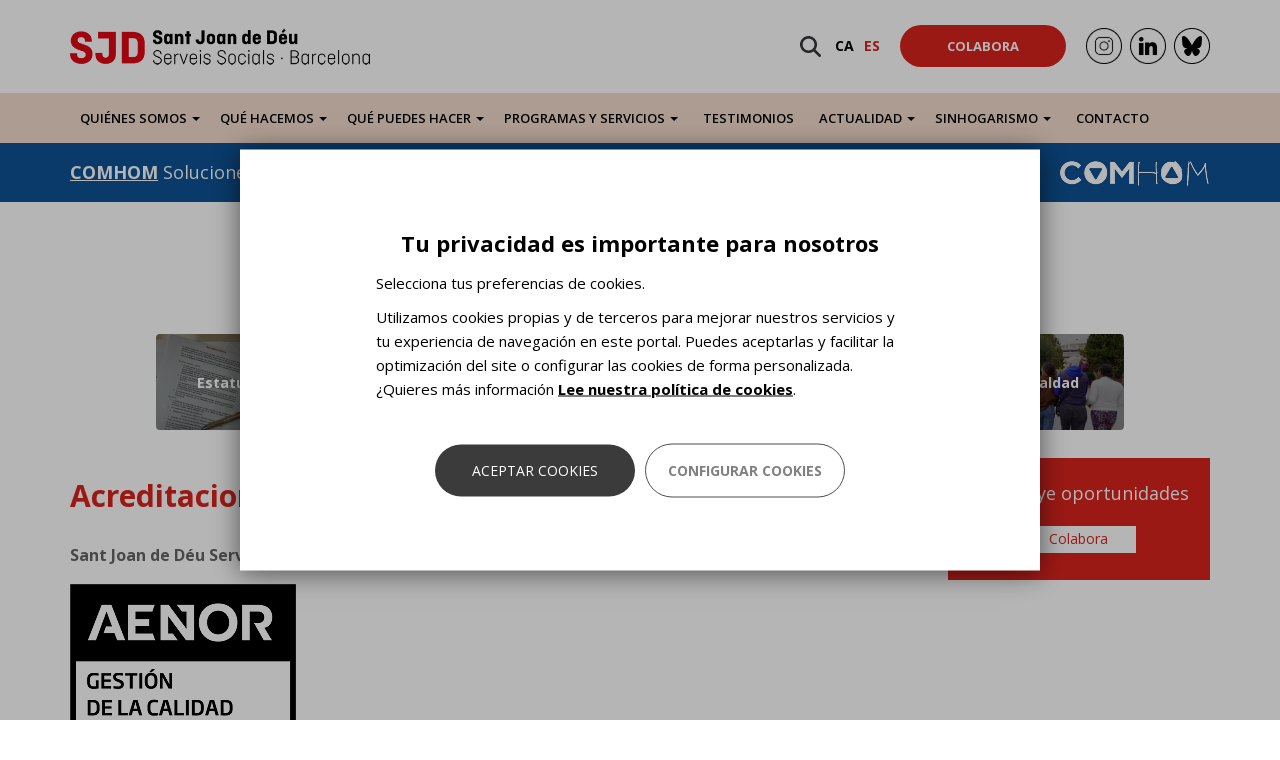

--- FILE ---
content_type: text/css
request_url: https://www.sjdserveissocials-bcn.org/files/css/css_JAtzlpV0mmHvOhlWNFlWclmFtdlJ543d8fBWvUbcbCI.css
body_size: 690
content:
.field .field-label{font-weight:bold;}.field-label-inline .field-label,.field-label-inline .field-items{float:left;}form .field-multiple-table{margin:0;}form .field-multiple-table th.field-label{padding-left:0;}form .field-multiple-table td.field-multiple-drag{width:30px;padding-right:0;}form .field-multiple-table td.field-multiple-drag a.tabledrag-handle{padding-right:.5em;}form .field-add-more-submit{margin:.5em 0 0;}
.cke.cke_chrome{visibility:inherit;}
.node-unpublished{background-color:#fff4f4;}.preview .node{background-color:#ffffea;}td.revision-current{background:#ffc;}
span.ext{background:url(/sites/all/modules/contrib/extlink-7.x-1.18/extlink/images/extlink_s.png) 2px center no-repeat;width:10px;height:10px;padding-right:12px;text-decoration:none;}span.mailto{background:url(/sites/all/modules/contrib/extlink-7.x-1.18/extlink/images/extlink_s.png) -20px center no-repeat;width:10px;height:10px;padding-right:12px;text-decoration:none;}@media print{span.ext,span.mailto{display:none;padding:0;}}span.extlink i{padding-left:0.2em;}
.views-exposed-form .views-exposed-widget{float:left;padding:.5em 1em 0 0;}.views-exposed-form .views-exposed-widget .form-submit{margin-top:1.6em;}.views-exposed-form .form-item,.views-exposed-form .form-submit{margin-top:0;margin-bottom:0;}.views-exposed-form label{font-weight:bold;}.views-exposed-widgets{margin-bottom:.5em;}.views-align-left{text-align:left;}.views-align-right{text-align:right;}.views-align-center{text-align:center;}.views-view-grid tbody{border-top:none;}.view .progress-disabled{float:none;}
.rteindent1{margin-left:40px;}.rteindent2{margin-left:80px;}.rteindent3{margin-left:120px;}.rteindent4{margin-left:160px;}.rteleft{text-align:left;}.rteright{text-align:right;}.rtecenter{text-align:center;}.rtejustify{text-align:justify;}.ibimage_left{float:left;}.ibimage_right{float:right;}


--- FILE ---
content_type: text/css
request_url: https://www.sjdserveissocials-bcn.org/files/css/css_tPP_Ueh74k6g0-Bz-FMut_NT_iL41OXEYquW2jhEqQ8.css
body_size: 3881
content:
.ctools-locked{color:red;border:1px solid red;padding:1em;}.ctools-owns-lock{background:#ffffdd none repeat scroll 0 0;border:1px solid #f0c020;padding:1em;}a.ctools-ajaxing,input.ctools-ajaxing,button.ctools-ajaxing,select.ctools-ajaxing{padding-right:18px !important;background:url(/sites/all/modules/contrib/ctools/images/status-active.gif) right center no-repeat;}div.ctools-ajaxing{float:left;width:18px;background:url(/sites/all/modules/contrib/ctools/images/status-active.gif) center center no-repeat;}
a.menu-484,ul.links li.menu-484 a{background-image:url(/files/styles/menu_icon/public/menu_icons/menu_icon_484.jpg);padding-top:146px;background-repeat:no-repeat;background-position:top;height:146px;}a.menu-742,ul.links li.menu-742 a{background-image:url(/files/styles/menu_icon/public/menu_icons/menu_icon_742.png);padding-top:146px;background-repeat:no-repeat;background-position:top;height:146px;}a.menu-755,ul.links li.menu-755 a{background-image:url(/files/styles/menu_icon/public/menu_icons/menu_icon_755.jpg);padding-top:146px;background-repeat:no-repeat;background-position:top;height:146px;}a.menu-841,ul.links li.menu-841 a{background-image:url(/files/styles/menu_icon/public/menu_icons/menu_icon_841.jpg);padding-top:146px;background-repeat:no-repeat;background-position:top;height:146px;}a.menu-1111,ul.links li.menu-1111 a{background-image:url(/files/styles/menu_icon/public/menu_icons/menu_icon_1111.jpg);padding-top:146px;background-repeat:no-repeat;background-position:top;height:146px;}a.menu-1112,ul.links li.menu-1112 a{background-image:url(/files/styles/menu_icon/public/menu_icons/menu_icon_1112.png);padding-top:146px;background-repeat:no-repeat;background-position:top;height:146px;}a.menu-1113,ul.links li.menu-1113 a{background-image:url(/files/styles/menu_icon/public/menu_icons/menu_icon_1113.jpg);padding-top:146px;background-repeat:no-repeat;background-position:top;height:146px;}a.menu-1114,ul.links li.menu-1114 a{background-image:url(/files/styles/menu_icon/public/menu_icons/menu_icon_1114.jpg);padding-top:146px;background-repeat:no-repeat;background-position:top;height:146px;}a.menu-1253,ul.links li.menu-1253 a{background-image:url(/files/styles/menu_icon/public/menu_icons/menu_icon_1253.jpg);padding-top:146px;background-repeat:no-repeat;background-position:top;height:146px;}a.menu-1256,ul.links li.menu-1256 a{background-image:url(/files/styles/menu_icon/public/menu_icons/menu_icon_1256.jpg);padding-top:146px;background-repeat:no-repeat;background-position:top;height:146px;}a.menu-1285,ul.links li.menu-1285 a{background-image:url(/files/styles/menu_icon/public/menu_icons/menu_icon_1285.jpg);padding-top:146px;background-repeat:no-repeat;background-position:top;height:146px;}a.menu-1286,ul.links li.menu-1286 a{background-image:url(/files/styles/menu_icon/public/menu_icons/menu_icon_1286.jpg);padding-top:146px;background-repeat:no-repeat;background-position:top;height:146px;}a.menu-1316,ul.links li.menu-1316 a{background-image:url(/files/styles/menu_icon/public/menu_icons/menu_icon_1316.jpg);padding-top:146px;background-repeat:no-repeat;background-position:top;height:146px;}a.menu-1317,ul.links li.menu-1317 a{background-image:url(/files/styles/menu_icon/public/menu_icons/menu_icon_1317.jpg);padding-top:146px;background-repeat:no-repeat;background-position:top;height:146px;}a.menu-1366,ul.links li.menu-1366 a{background-image:url(/files/styles/menu_icon/public/menu_icons/menu_icon_1366.png);padding-top:146px;background-repeat:no-repeat;background-position:top;height:146px;}a.menu-1367,ul.links li.menu-1367 a{background-image:url(/files/styles/menu_icon/public/menu_icons/menu_icon_1367.png);padding-top:146px;background-repeat:no-repeat;background-position:top;height:146px;}
.locale-untranslated{font-style:normal;text-decoration:line-through;}#locale-translation-filter-form .form-item-language,#locale-translation-filter-form .form-item-translation,#locale-translation-filter-form .form-item-group{float:left;padding-right:.8em;margin:0.1em;width:15em;}#locale-translation-filter-form .form-type-select select{width:100%;}#locale-translation-filter-form .form-actions{float:left;padding:3ex 0 0 1em;}.language-switcher-locale-session a.active{color:#0062A0;}.language-switcher-locale-session a.session-active{color:#000000;}
#sliding-popup{z-index:99999;text-align:center;}.sliding-popup-bottom{position:fixed;}.sliding-popup-top{position:relative;}#sliding-popup .popup-content{margin:0 auto;max-width:80%;display:inline-block;text-align:left;width:100%;}#sliding-popup .popup-content #popup-buttons{float:right;max-width:40%;}#sliding-popup button{cursor:pointer;}#sliding-popup .popup-content #popup-text{float:left;max-width:60%;}.eu-cookie-withdraw-tab{cursor:pointer;}.eu-cookie-withdraw-wrapper.sliding-popup-top,.eu-cookie-withdraw-wrapper.sliding-popup-top .eu-cookie-withdraw-banner{transform:scaleY(-1);}.eu-cookie-withdraw-tab{position:absolute;top:0;transform:translate(-50%,-100%);left:50%;}.eu-cookie-withdraw-wrapper.sliding-popup-top .eu-cookie-withdraw-tab{transform:translate(-50%,-100%) scaleY(-1);}@media screen and (max-width:600px){#sliding-popup .popup-content{max-width:95%;}#sliding-popup .popup-content #popup-text{max-width:100%;}#sliding-popup .popup-content #popup-buttons{clear:both;float:none;max-width:100%;}}
.cita{position:relative;display:inline-block;width:230px;cursor:pointer;margin:2em 0;}.cita:hover{color:#E32312;}q{-webkit-transition:background-color 1s;transition:background-color 1s;}q.testeo{background-color:#FF9C91;}
.navbar-nav .columna:not(.ocupada){padding:0 25px;margin-top:40px;}@media only screen and (max-width:800px){.navbar-nav .columna:not(.ocupada){margin-top:25px;}}.columna li{list-style-type:none;}@media only screen and (min-width:770px){.dropdown-menu .container{display:flex;}.dropdown-menu .columna.derecha ul,.dropdown-menu .columna.derecha .destacado{height:100%;margin-bottom:0;}.dropdown-menu .columna.derecha .destacado .imagen{height:calc(100% - 68px);}.dropdown-menu .columna.derecha .imagen a,.dropdown-menu .columna.derecha .imagen img{height:100%;object-fit:cover;}}@media only screen and (max-width:770px){.header .navbar-collapse{padding:0;}.navbar-nav.minimo > li{border-bottom:1px solid #eee;}}.dropdown-menu .container{padding-left:0;padding-right:0;}.columna{max-width:380px;width:33%;float:left;padding:0;}ul.minimo .columna{width:100%;margin-top:0 !important;margin-left:0 !important;}ul.minimo .columna.ocupada{display:none;}.columna.ocupada ul,.columna.ocupada li{margin-top:0 !important;}.imagenMenu{max-width:380px;width:100%;height:auto;margin:0 auto;display:block;}.columna .destacado > a{background-color:#DB241E !important;padding:10px !important;width:100% !important;max-width:380px;color:white !important;display:block !important;margin:0 auto;height:68px;}.columna.ocupada{}.columna li.destacado div.imagen{margin:0 !important;}.navbar-nav .derecha img{width:100%;height:auto;}.izquierda a,.derecha a{display:block;}.dropdown.open ul.dropdown-menu{padding-top:0px;overflow:hidden;background-color:white;border:0;position:absolute;-webkit-box-sizing:border-box;-moz-box-sizing:border-box;box-sizing:border-box;}.dropdown.open ul.dropdown-menu ul{padding:0;}.minimo .dropdown.open ul.dropdown-menu{position:absolute;}@media only screen and (max-width:767px){.minimo .dropdown.open ul.dropdown-menu{top:40px !important;padding:10px 0;width:100%;}}.minimo .dropdown.open{overflow:hidden;}.navbar-nav.navbar-fixed-top{background-color:#F8F8F8;border-bottom:1px solid #cccccc;}.navbar-nav .fondo{background-color:rgba(0,0,0,0);top:50px;height:50px;}.navbar-nav .fondo,.navbar-nav .titulo{width:100%;position:absolute;font-size:18px;}.navbar-nav .titulo{background-color:#DB241E;color:#DB241E;text-align:center;padding:10px 0;z-index:110;min-height:40px !important;text-transform:none;}.cerrando .titulo{z-index:9;}.cerrando .fondo{z-index:8;}.minimo .imagenMenu,.minimo .fondo,.minimo .titulo{display:none;}.minimo .izquierda,.minimo .derecha{float:none;margin-left:10px;}.minimo .dropdown.open a.dropdown-toggle{z-index:10;}.minimo .dropdown.open .dropdown-menu{z-index:1;}.navbar-nav .textoTitulo{position:absolute;padding-left:25px;}.dropdown li a{padding:5px;}.dropdown.active-trail a.active-trail{color:white;background-color:#777777;}.dropdown:not(.open) .fondo,.dropdown:not(.open) .titulo{display:none;}.abrir1{opacity:0;}
.slick-slider{position:relative;display:block;box-sizing:border-box;-webkit-user-select:none;-moz-user-select:none;-ms-user-select:none;user-select:none;-webkit-touch-callout:none;-khtml-user-select:none;-ms-touch-action:pan-y;touch-action:pan-y;-webkit-tap-highlight-color:transparent;}.slick-list{position:relative;display:block;overflow:hidden;margin:0;padding:0;}.slick-list:focus{outline:none;}.slick-list.dragging{cursor:pointer;cursor:hand;}.slick-slider .slick-track,.slick-slider .slick-list{-webkit-transform:translate3d(0,0,0);-moz-transform:translate3d(0,0,0);-ms-transform:translate3d(0,0,0);-o-transform:translate3d(0,0,0);transform:translate3d(0,0,0);}.slick-track{position:relative;top:0;left:0;display:block;margin-left:auto;margin-right:auto;}.slick-track:before,.slick-track:after{display:table;content:'';}.slick-track:after{clear:both;}.slick-loading .slick-track{visibility:hidden;}.slick-slide{display:none;float:left;height:100%;min-height:1px;}[dir='rtl'] .slick-slide{float:right;}.slick-slide img{display:block;}.slick-slide.slick-loading img{display:none;}.slick-slide.dragging img{pointer-events:none;}.slick-initialized .slick-slide{display:block;}.slick-loading .slick-slide{visibility:hidden;}.slick-vertical .slick-slide{display:block;height:auto;border:1px solid transparent;}.slick-arrow.slick-hidden{display:none;}
.page-homepage .flexslider .flex-control-paging{height:65px;bottom:-60px;position:static;}.page-homepage .flexslider .slides>li .field-name-field-enlace{display:none;}.page-homepage .flexslider .slides>li{cursor:pointer;}.page-homepage .flexslider .slides>li .container{-webkit-transition:margin-left 500ms,padding-left 500ms,opacity 500ms;transition:margin-left 500ms,padding-left 500ms,opacity 500ms;margin-left:auto;padding-left:15px;opacity:1;}.page-homepage .flexslider .slides>li .container.invisible{-webkit-transition:margin-left 500ms,padding-left 500ms,opacity 500ms;transition:margin-left 500ms,padding-left 500ms,opacity 500ms;margin-left:0;padding-left:0;opacity:0;}.page-homepage .flexslider .flex-control-paging li.flex-active{background-color:red;}.page-homepage .flexslider .flex-control-paging li{width:25%;margin:0;background-color:#bbb;cursor:pointer;padding:10px;height:100%;border-right:1px solid #eee;@media only screen and (min-width:1023px) and (max-width:1199px){padding:10px;}}.page-homepage .flexslider .flex-control-paging li.flex-active,.page-homepage .flexslider .flex-control-paging li:last-child{border-right:none;}.page-homepage .flexslider .flex-control-paging{.user-select (none);}.page-homepage .flexslider .flex-control-paging li .icono{float:left;width:60px;margin:0 10px 0 0;}.page-homepage .flexslider .flex-control-paging li .icono img{display:block;margin-left:auto;margin-right:0;}.page-homepage .flexslider .flex-control-paging li .tituloBoton{float:left;text-transform:uppercase;color:white;font-size:15px;width:calc(100% - 70px);text-align:left;position:relative;transform:translateY(-50%);top:50%;@media only screen and (min-width:1023px) and (max-width:1199px){transform:translateY(-60%);top:50%;}}.page-homepage .flexslider .flex-control-paging li a{display:none;}
#sliding-popup{display:none !important;z-index:9999999;color:black;}#sliding-popup.open{display:block !important;}#sliding-popup .omd-cookies-block{position:fixed;top:0;left:0;width:100vw;height:100vh;background-color:rgba(0,0,0,0.29);}#sliding-popup .omd-cookies-block .close_btn{position:absolute;right:20px;top:20px;}#sliding-popup .omd-cookies-block .close_btn *{stroke:black;}#sliding-popup .omd-cookies-block .close_btn:hover *{stroke:#4d4d4d;}#sliding-popup .omd-cookies-block .omd-cookies-container{box-shadow:0 2px 26px 0 rgba(0,0,0,0.55);padding:70px;position:absolute;max-width:800px;width:100%;left:50%;top:50%;transform:translate(-50%,-50%);background-color:white;}#sliding-popup .omd-cookies-block .omd-cookies-container .eu-cookie-withdraw-tab{z-index:100;top:auto;bottom:0;}#sliding-popup .omd-cookies-block .omd-cookies-container a{color:black;font-weight:bold;text-decoration:underline;}#sliding-popup .omd-cookies-block .omd-cookies-container a:hover{color:#3B3B3B;}#sliding-popup .omd-cookies-block .omd-cookies-container h4{width:100%;font-size:22px;font-weight:bold;text-align:center;line-height:1.2em;letter-spacing:0;margin-bottom:15px;color:black;}#sliding-popup .omd-cookies-block .omd-cookies-container p{color:#000000;font-size:15px;letter-spacing:0;line-height:1.6em;}#sliding-popup .omd-cookies-block .omd-cookies-container .omd-cookies-banner{display:none;}#sliding-popup .omd-cookies-block .omd-cookies-container .omd-cookies-banner .illustration{display:none;text-align:center;margin-bottom:10px;}#sliding-popup .omd-cookies-block .omd-cookies-container .omd-cookies-banner .illustration svg{display:inline-block;}#sliding-popup .omd-cookies-block .omd-cookies-container .omd-cookies-banner .illustration svg path[fill-rule]{fill:black;}#sliding-popup .omd-cookies-block .omd-cookies-container .omd-cookies-banner .illustration svg path:not([fill-rule]){stroke:black;}#sliding-popup .omd-cookies-block .omd-cookies-container .omd-cookies-banner #popup-text{max-width:100%;width:100%;float:none;}#sliding-popup .omd-cookies-block .omd-cookies-container .omd-cookies-banner #popup-buttons{margin-top:40px;float:none;display:block;max-width:100%;width:100%;text-align:center;line-height:60px;}#sliding-popup .omd-cookies-block .omd-cookies-container .eu-cookie-compliance-categories{display:none;}#sliding-popup .omd-cookies-block.view-banner .omd-cookies-banner{display:block;max-height:100vh;overflow-y:auto;}#sliding-popup .omd-cookies-block.view-cookies .eu-cookie-compliance-categories{display:block;max-height:100vh;overflow-y:auto;text-align:left;padding:0 40px;}#sliding-popup .omd-cookies-block.view-cookies .eu-cookie-compliance-categories .eu-cookie-compliance-category{margin:16px 0;}#sliding-popup .omd-cookies-block.view-cookies .eu-cookie-compliance-categories label{font-size:16px;font-weight:bold;max-width:calc(100% - 30px);vertical-align:top;display:inline-block;line-height:1.2em;margin-top:0px;margin-bottom:4px;}#sliding-popup .omd-cookies-block.view-cookies .eu-cookie-compliance-categories .eu-cookie-compliance-category-description{font-size:14px;line-height:1.4em;padding-left:23px;}#sliding-popup .omd-cookies-block.view-cookies .eu-cookie-compliance-categories .eu-cookie-compliance-categories-buttons{margin-top:40px;text-align:center;}@media (max-width:768px){#sliding-popup .omd-cookies-block .omd-cookies-container{box-sizing:border-box;padding:20px 10px;transform:translate(0,-50%);top:50%;left:0;}#sliding-popup .omd-cookies-block .omd-cookies-container .omd-cookies-message{margin-top:30px;}#sliding-popup .omd-cookies-block .eu-cookie-compliance-categories .close_btn{position:fixed;}#sliding-popup .omd-cookies-block .eu-cookie-compliance-categories .eu-cookie-compliance-categories-buttons{margin-bottom:40px;}}@media (max-width:480px){#sliding-popup .omd-cookies-block{background-color:white;}#sliding-popup .omd-cookies-block .omd-cookies-container{box-sizing:border-box;padding:20px 10px;transform:translate(0,0);top:0;left:0;height:100vh;}#sliding-popup .omd-cookies-block .omd-cookies-container .omd-cookies-message{margin-top:30px;}#sliding-popup .omd-cookies-block .eu-cookie-compliance-categories .close_btn{position:fixed;}#sliding-popup .omd-cookies-block .eu-cookie-compliance-categories .eu-cookie-compliance-categories-buttons{margin-bottom:40px;}}@media (max-width:320px){#sliding-popup .omd-cookies-block.view-cookies .eu-cookie-compliance-categories{padding:20px 10px;}#sliding-popup .omd-cookies-block.view-cookies .eu-cookie-compliance-categories .eu-cookie-compliance-categories-buttons{margin-bottom:60px;}}#sliding-popup .omd-cookies-block .button{white-space:nowrap;padding:19px;min-width:200px;display:inline-block;border-radius:40px;text-transform:uppercase;text-align:center;margin-top:0;margin:0 5px;font-size:14px;line-height:1em;font-weight:normal;border:1px solid;}#sliding-popup .omd-cookies-block .button.primary-button{color:white;background-color:#3B3B3B;background:#3B3B3B;border-color:#3B3B3B;border:0;text-decoration:none;}#sliding-popup .omd-cookies-block .button.primary-button:hover{color:white;background-color:black;background:black;border-color:black;}#sliding-popup .omd-cookies-block .button.secondary-button{color:gray;background-color:white;background:white;border-color:#4d4d4d;text-decoration:none;}#sliding-popup .omd-cookies-block .button.secondary-button:hover{color:white;background-color:black;background:black;border-color:black;}html.no-scroll{overflow:hidden !important;}html.no-scroll body{overflow:hidden !important;}


--- FILE ---
content_type: text/css
request_url: https://www.sjdserveissocials-bcn.org/files/css/css_r4ZhSzpNSgePaXDmpTJoJOZctZbvjX2FQF6lu00CU50.css
body_size: 69688
content:
@import url(https://fonts.googleapis.com/css?family=Open+Sans:400,300,600,700);a .glyphicon-spin,fieldset .panel-heading a.panel-title:hover{text-decoration:none}.tabs-left>.nav-tabs>li:focus,.tabs-left>.nav-tabs>li>a:focus,.tabs-right>.nav-tabs>li:focus,.tabs-right>.nav-tabs>li>a:focus{outline:0}html.overlay-open .navbar-fixed-top{z-index:400}html.js fieldset.collapsed{border-left-width:1px;border-right-width:1px;height:auto}html.js input.form-autocomplete{background-image:none}html.js .autocomplete-throbber{background-position:100% 2px;background-repeat:no-repeat;display:inline-block;height:15px;margin:2px 0 0 2px;width:15px}html.js .autocomplete-throbber.throbbing{background-position:100% -18px}body{position:relative}body.admin-expanded.admin-vertical.admin-nw .navbar,body.admin-expanded.admin-vertical.admin-sw .navbar{margin-left:260px}body.navbar-is-fixed-top{padding-top:64px!important}body.navbar-is-fixed-bottom{padding-bottom:64px!important}body.toolbar{padding-top:30px!important}body.toolbar .navbar-fixed-top{top:30px}body.toolbar.navbar-is-fixed-top{padding-top:94px!important}body.toolbar-drawer{padding-top:64px!important}body.toolbar-drawer .navbar-fixed-top{top:64px}body.toolbar-drawer.navbar-is-fixed-top{padding-top:128px!important}body.admin-menu .navbar-fixed-top{top:29px}body.admin-menu.navbar-is-fixed-top{padding-top:93px!important}body div#admin-toolbar{z-index:1600}body #admin-menu,body #admin-toolbar,body #toolbar{-webkit-box-shadow:none;box-shadow:none}body #admin-menu{margin:0;padding:0;position:fixed;z-index:1600}body #admin-menu .dropdown li{line-height:normal}@media screen and (min-width:768px){.navbar.container{max-width:720px}}@media screen and (min-width:992px){.navbar.container{max-width:940px}}@media screen and (min-width:1200px){.navbar.container{max-width:1140px}}.navbar.container,.navbar.container-fluid{margin-top:20px}.navbar.container-fluid>.container-fluid,.navbar.container>.container{margin:0;padding:0;width:auto}#overlay-container,.overlay-element,.overlay-modal-background{z-index:1500}#toolbar{z-index:1600}.modal{z-index:1620}.modal-dialog{z-index:1630}.ctools-modal-dialog .modal-body{width:100%!important;overflow:auto}.book-toc>.dropdown-menu,.region-help .block,div.image-widget-data{overflow:hidden}.modal-backdrop{z-index:1610}.footer{margin-top:45px;padding-top:35px;padding-bottom:36px;border-top:1px solid #E5E5E5}.element-invisible{margin:0;padding:0;width:1px}.navbar .logo{margin-right:-15px;padding-left:15px;padding-right:15px}ul.secondary{float:left}@media screen and (min-width:768px){.navbar .logo{margin-right:0;padding-left:0}ul.secondary{float:right}}.block:first-child h2.block-title,.page-header{margin-top:0}p:last-child{margin-bottom:0}.region-help>.glyphicon{font-size:18px;float:left;margin:-.05em .5em 0 0}form#search-block-form{margin:0}.navbar #block-search-form{float:none;margin:5px 0 5px 5px}@media screen and (min-width:992px){.navbar #block-search-form{float:right}}.navbar #block-search-form .input-group-btn{width:auto}.navbar-search .control-group{margin-bottom:0}ul.action-links{margin:12px 0;padding:0}ul.action-links li{display:inline;margin:0;padding:0 6px 0 0}ul.action-links .glyphicon{padding-right:.5em}.uneditable-input,input,select,textarea{max-width:100%;width:auto}.filter-wrapper .form-type-select .filter-list,.managed-files.table td:first-child{width:100%}input.error{color:#a94442;border-color:#ebccd1}fieldset legend.panel-heading{float:left;line-height:1em;margin:0}fieldset .panel-body{clear:both;display:inherit}.form-type-password-confirm label,.panel-heading{display:block}fieldset .panel-heading a.panel-title{color:inherit;display:block;margin:-10px -15px;padding:10px 15px}.form-group:last-child,.panel:last-child{margin-bottom:0}.form-horizontal .form-group{margin-left:0;margin-right:0}.form-actions{clear:both}div.image-widget-data{float:none}table.sticky-header{z-index:1}.resizable-textarea textarea{border-radius:4px 4px 0 0}.ajax-progress-bar,.filter-wrapper{border-radius:0 0 4px 4px}.text-format-wrapper{margin-bottom:15px}.text-format-wrapper .filter-wrapper,.text-format-wrapper>.form-type-textarea{margin-bottom:0}.filter-wrapper .panel-body{padding:7px}.filter-wrapper .form-type-select{min-width:30%}.filter-help{margin-top:5px;text-align:center}@media screen and (min-width:768px){.filter-help{float:right}}.filter-help .glyphicon{margin:0 5px 0 0;vertical-align:text-top}.checkbox:first-child,.radio:first-child{margin-top:0}.checkbox:last-child,.radio:last-child{margin-bottom:0}.control-group .help-inline,.help-block{color:#777;font-size:12px;margin:5px 0 10px;padding:0}a.tabledrag-handle .handle{height:auto;width:auto}.error{color:#a94442}div.error,table tr.error{background-color:#f2dede;color:#a94442}.form-group.error,.form-group.has-error{background:0 0}.form-group.error .control-label,.form-group.error label,.form-group.has-error .control-label,.form-group.has-error label{color:#a94442;font-weight:600}.form-group.error .uneditable-input,.form-group.error input,.form-group.error select,.form-group.error textarea,.form-group.has-error .uneditable-input,.form-group.has-error input,.form-group.has-error select,.form-group.has-error textarea{color:#555}.form-group.error .help-block,.form-group.error .help-inline,.form-group.has-error .help-block,.form-group.has-error .help-inline,.submitted{color:#777}.nav-tabs{margin-bottom:10px}ul li.collapsed,ul li.expanded,ul li.leaf{list-style:none}.tabs--secondary{margin:0 0 10px}.submitted{margin-bottom:1em;font-style:italic;font-weight:400}.alert a,.book-toc>.dropdown-menu>li:nth-child(1)>a{font-weight:700}.form-type-password-confirm{position:relative}.form-type-password-confirm label .label{float:right}.form-type-password-confirm .password-help{padding-left:2em}@media (min-width:768px){.form-type-password-confirm .password-help{border-left:1px solid #ddd;left:50%;margin-left:15px;position:absolute}}@media (min-width:992px){.form-type-password-confirm .password-help{left:33.33333333%}}.form-type-password-confirm .progress{background:0 0;border-radius:0 0 5px 5px;-webkit-box-shadow:none;box-shadow:none;height:4px;margin:-5px 0 0}.form-type-password-confirm .form-type-password{clear:left}.form-type-password-confirm .form-control-feedback{right:15px}.form-type-password-confirm .help-block{clear:both}ul.pagination li>a.progress-disabled{float:left}.form-autocomplete .glyphicon{color:#777;font-size:120%}.form-autocomplete .glyphicon.glyphicon-spin{color:#337ab7}.form-autocomplete .input-group-addon{background-color:#fff}.ajax-progress-bar{border:1px solid #ccc;margin:-1px 0 0;padding:6px 12px;width:100%}.ajax-progress-bar .progress{height:8px;margin:0}.ajax-progress-bar .message,.ajax-progress-bar .percentage{color:#777;font-size:12px;line-height:1em;margin:5px 0 0;padding:0}.glyphicon-spin{display:inline-block;-o-animation:spin 1s infinite linear;-webkit-animation:spin 1s infinite linear;animation:spin 1s infinite linear}a .glyphicon-spin{display:inline-block}@-webkit-keyframes spin{0%{-webkit-transform:rotate(0)}100%{-webkit-transform:rotate(359deg)}}@-o-keyframes spin{0%{-o-transform:rotate(0)}100%{-o-transform:rotate(359deg)}}@keyframes spin{0%{-webkit-transform:rotate(0);-o-transform:rotate(0);transform:rotate(0)}100%{-webkit-transform:rotate(359deg);-o-transform:rotate(359deg);transform:rotate(359deg)}}.tabbable{margin-bottom:20px}.tabs-below>.nav-tabs,.tabs-left>.nav-tabs,.tabs-right>.nav-tabs{border-bottom:0}.tabs-below>.nav-tabs .summary,.tabs-left>.nav-tabs .summary,.tabs-right>.nav-tabs .summary{color:#777;font-size:12px}.tab-pane>.panel-heading{display:none}.tab-content>.active{display:block}.tabs-below>.nav-tabs{border-top:1px solid #ddd}.tabs-below>.nav-tabs>li{margin-top:-1px;margin-bottom:0}.tabs-below>.nav-tabs>li>a{border-radius:0 0 4px 4px}.tabs-below>.nav-tabs>li>a:focus,.tabs-below>.nav-tabs>li>a:hover{border-top-color:#ddd;border-bottom-color:transparent}.tabs-below>.nav-tabs>.active>a,.tabs-below>.nav-tabs>.active>a:focus,.tabs-below>.nav-tabs>.active>a:hover{border-color:transparent #ddd #ddd}.tabs-left>.nav-tabs,.tabs-right>.nav-tabs{padding-bottom:20px;width:220px}.tabs-left>.nav-tabs>li,.tabs-right>.nav-tabs>li{float:none}.tabs-left>.nav-tabs>li>a,.tabs-right>.nav-tabs>li>a{margin-right:0;margin-bottom:3px}.tabs-left>.tab-content,.tabs-right>.tab-content{border-radius:0 4px 4px;-webkit-box-shadow:0 1px 1px rgba(0,0,0,.05);box-shadow:0 1px 1px rgba(0,0,0,.05);border:1px solid #ddd;overflow:hidden;padding:10px 15px}.tabs-left>.nav-tabs{float:left;margin-right:-1px}.tabs-left>.nav-tabs>li>a{border-radius:4px 0 0 4px}.tabs-left>.nav-tabs>li>a:focus,.tabs-left>.nav-tabs>li>a:hover{border-color:#eee #ddd #eee #eee}.tabs-left>.nav-tabs>.active>a,.tabs-left>.nav-tabs>.active>a:focus,.tabs-left>.nav-tabs>.active>a:hover{border-color:#ddd transparent #ddd #ddd;-webkit-box-shadow:-1px 1px 1px rgba(0,0,0,.05);box-shadow:-1px 1px 1px rgba(0,0,0,.05)}.tabs-right>.nav-tabs{float:right;margin-left:-1px}.tabs-right>.nav-tabs>li>a{border-radius:0 4px 4px 0}.tabs-right>.nav-tabs>li>a:focus,.tabs-right>.nav-tabs>li>a:hover{border-color:#eee #eee #eee #ddd;-webkit-box-shadow:1px 1px 1px rgba(0,0,0,.05);box-shadow:1px 1px 1px rgba(0,0,0,.05)}.tabs-right>.nav-tabs>.active>a,.tabs-right>.nav-tabs>.active>a:focus,.tabs-right>.nav-tabs>.active>a:hover{border-color:#ddd #ddd #ddd transparent}td.checkbox,td.radio,th.checkbox,th.radio{display:table-cell}.views-display-settings .label{font-size:100%;color:#666}.views-display-settings .footer{padding:0;margin:4px 0 0}.views-exposed-form .views-exposed-widget .btn{margin-top:1.8em}table .checkbox input[type=checkbox],table .radio input[type=radio]{max-width:inherit}.form-horizontal .form-group label{position:relative;min-height:1px;margin-top:0;margin-bottom:0;padding-top:7px;padding-left:15px;padding-right:15px;text-align:right}@media (min-width:768px){.form-horizontal .form-group label{float:left;width:16.66666667%}body.navbar-is-fixed-top.navbar-administration.navbar-vertical.navbar-tray-open .navbar-fixed-top{left:240px;left:24rem}}.alert-success a{color:#2b542c}.alert-info a{color:#245269}.alert-warning a{color:#66512c}.alert-danger a{color:#843534}div.image-style-new,div.image-style-new div{display:block}div.image-style-new div.input-group{display:table}.table-striped>tbody>tr:nth-child(odd)>td.module,.table>tbody>tr>td.module,td.module{background:#ddd;font-weight:700}.book-toc>.dropdown-menu>.dropdown-header{white-space:nowrap}.book-toc>.dropdown-menu .dropdown-menu{-webkit-box-shadow:none;box-shadow:none;border:0;display:block;font-size:12px;margin:0;padding:0;position:static;width:100%}.book-toc>.dropdown-menu .dropdown-menu>li{padding-left:20px}.book-toc>.dropdown-menu .dropdown-menu>li>a{margin-left:-40px;padding-left:60px}#features-filter .form-item.form-type-checkbox{padding-left:20px}fieldset.features-export-component{font-size:12px}fieldset.features-export-component,html.js #features-export-form fieldset.features-export-component{margin:0 0 10px}fieldset.features-export-component .panel-heading{padding:5px 10px}fieldset.features-export-component .panel-heading a.panel-title{font-size:12px;font-weight:500;margin:-5px -10px;padding:5px 10px}fieldset.features-export-component .panel-body{padding:0 10px}div.features-export-list{margin:-11px 0 10px;padding:0 10px}div.features-export-list .form-type-checkbox,fieldset.features-export-component .component-select .form-type-checkbox{line-height:1em;margin:5px 5px 5px 0!important;min-height:0;padding:3px 3px 3px 25px!important}div.features-export-list .form-type-checkbox input[type=checkbox],fieldset.features-export-component .component-select .form-type-checkbox input[type=checkbox]{margin-top:0}body.navbar-is-fixed-top.navbar-administration.navbar-horizontal.navbar-tray-open .navbar-fixed-top{top:79px}body.navbar-is-fixed-top.navbar-administration .navbar-fixed-top{top:39px}.navbar-administration #navbar-administration.navbar-oriented .navbar-bar{z-index:1032}.navbar-administration #navbar-administration .navbar-tray{z-index:1031}body.navbar-is-fixed-top.navbar-administration{padding-top:103px!important}body.navbar-is-fixed-top.navbar-administration.navbar-horizontal.navbar-tray-open{padding-top:143px!important}body.navbar-tray-open.navbar-vertical.navbar-fixed{margin-left:24rem}#navbar-administration.navbar-oriented .navbar-tray-vertical{width:24rem}
.button-publications{font-size:14px;font-size:1.4rem;font-weight:600;text-transform:uppercase;line-height:1.2em;color:#ffffff;background:#999999;display:inline-block;margin-top:1em;padding:8px 12px;}.button-publications:hover{background:#000000;color:#ffffff;}.date-inline{position:relative;display:inline-block;font-size:16px;font-size:1.6rem;font-weight:700;text-transform:uppercase;line-height:1.2em;}.date-inline > .field-name-day{float:left;color:#db241e;margin:0 5px 0 0;}.date-inline > .field-name-field-data{float:left;color:#000000;}.mandorla{border-radius:50%;border:1px solid #dcdcdc;-webkit-box-shadow:inset 0px 0px 10px 0px rgba(255,255,255,0.8);-moz-box-shadow:inset 0px 0px 10px 0px rgba(255,255,255,0.8);box-shadow:inset 0px 0px 10px 0px rgba(255,255,255,0.8);}.gallery h2{font-size:14px;font-size:1.4rem;font-weight:700;text-transform:uppercase;line-height:1.2em;padding-bottom:0.3em;color:#db241e;margin-bottom:10px;padding-bottom:10px;border-bottom:1px solid #cccccc;}.gallery h2 a{color:inherit;}.gallery ul{list-style:none;margin:0;padding:0;margin:0 -10px;}.gallery li{padding:0 10px;float:left;width:20%;margin:10px 0;}@media only screen and (max-width:767px){.gallery li{width:50%;}}.linkarea{display:block;position:absolute;text-indent:-1000px;overflow:hidden;left:0;top:0;bottom:0;right:0;}html{font-family:sans-serif;-ms-text-size-adjust:100%;-webkit-text-size-adjust:100%;}body{margin:0;}article,aside,details,figcaption,figure,footer,header,hgroup,main,menu,nav,section,summary{display:block;}audio,canvas,progress,video{display:inline-block;vertical-align:baseline;}audio:not([controls]){display:none;height:0;}[hidden],template{display:none;}a{background-color:transparent;}a:active,a:hover{outline:0;}abbr[title]{border-bottom:1px dotted;}b,strong{font-weight:bold;}dfn{font-style:italic;}h1{font-size:2em;margin:0.67em 0;}mark{background:#ff0;color:#000;}small{font-size:80%;}sub,sup{font-size:75%;line-height:0;position:relative;vertical-align:baseline;}sup{top:-0.5em;}sub{bottom:-0.25em;}img{border:0;}svg:not(:root){overflow:hidden;}figure{margin:1em 40px;}hr{box-sizing:content-box;height:0;}pre{overflow:auto;}code,kbd,pre,samp{font-family:monospace,monospace;font-size:1em;}button,input,optgroup,select,textarea{color:inherit;font:inherit;margin:0;}button{overflow:visible;}button,select{text-transform:none;}button,html input[type="button"],input[type="reset"],input[type="submit"]{-webkit-appearance:button;cursor:pointer;}button[disabled],html input[disabled]{cursor:default;}button::-moz-focus-inner,input::-moz-focus-inner{border:0;padding:0;}input{line-height:normal;}input[type="checkbox"],input[type="radio"]{box-sizing:border-box;padding:0;}input[type="number"]::-webkit-inner-spin-button,input[type="number"]::-webkit-outer-spin-button{height:auto;}input[type="search"]{-webkit-appearance:textfield;box-sizing:content-box;}input[type="search"]::-webkit-search-cancel-button,input[type="search"]::-webkit-search-decoration{-webkit-appearance:none;}fieldset{border:1px solid #c0c0c0;margin:0 2px;padding:0.35em 0.625em 0.75em;}legend{border:0;padding:0;}textarea{overflow:auto;}optgroup{font-weight:bold;}table{border-collapse:collapse;border-spacing:0;}td,th{padding:0;}@media print{*,*:before,*:after{background:transparent !important;color:#000 !important;box-shadow:none !important;text-shadow:none !important;}a,a:visited{text-decoration:underline;}a[href]:after{content:" (" attr(href) ")";}abbr[title]:after{content:" (" attr(title) ")";}a[href^="#"]:after,a[href^="javascript:"]:after{content:"";}pre,blockquote{border:1px solid #999;page-break-inside:avoid;}thead{display:table-header-group;}tr,img{page-break-inside:avoid;}img{max-width:100% !important;}p,h2,h3{orphans:3;widows:3;}h2,h3{page-break-after:avoid;}.navbar{display:none;}.btn > .caret,.dropup > .btn > .caret{border-top-color:#000 !important;}.label{border:1px solid #000;}.table{border-collapse:collapse !important;}.table td,.table th{background-color:#fff !important;}.table-bordered th,.table-bordered td{border:1px solid #ddd !important;}}*{-webkit-box-sizing:border-box;-moz-box-sizing:border-box;box-sizing:border-box;}*:before,*:after{-webkit-box-sizing:border-box;-moz-box-sizing:border-box;box-sizing:border-box;}html{font-size:10px;-webkit-tap-highlight-color:rgba(0,0,0,0);}body{font-family:"Helvetica Neue",Helvetica,Arial,sans-serif;font-size:14px;line-height:1.42857143;color:#333333;background-color:#ffffff;}input,button,select,textarea{font-family:inherit;font-size:inherit;line-height:inherit;}a{color:#337ab7;text-decoration:none;}a:hover,a:focus{color:#23527c;text-decoration:underline;}a:focus{outline:5px auto -webkit-focus-ring-color;outline-offset:-2px;}figure{margin:0;}img{vertical-align:middle;}.img-responsive,.thumbnail > img,.thumbnail a > img,.carousel-inner > .item > img,.carousel-inner > .item > a > img{display:block;max-width:100%;height:auto;}.img-rounded{border-radius:6px;}.img-thumbnail{padding:4px;line-height:1.42857143;background-color:#ffffff;border:1px solid #dddddd;border-radius:4px;-webkit-transition-property:all 0.2s ease-in-out;-webkit-transition-duration:0.5s;-webkit-transition-delay:0;-webkit-transition-timing-function:ease-in-out;-moz-transition-property:all 0.2s ease-in-out;-moz-transition-duration:0.5s;-moz-transition-delay:0;-moz-transition-timing-function:ease-in-out;-ms-transition-property:all 0.2s ease-in-out;-ms-transition-duration:0.5s;-ms-transition-delay:0;-ms-transition-timing-function:ease-in-out;-o-transition-property:all 0.2s ease-in-out;-o-transition-duration:0.5s;-o-transition-delay:0;-o-transition-timing-function:ease-in-out;transition-property:all 0.2s ease-in-out;transition-duration:0.5s;transition-delay:0;transition-timing-function:ease-in-out;-webkit-transition:all 0.2s ease-in-out;-o-transition:all 0.2s ease-in-out;transition:all 0.2s ease-in-out;display:inline-block;max-width:100%;height:auto;}.img-circle{border-radius:50%;}hr{margin-top:20px;margin-bottom:20px;border:0;border-top:1px solid #eeeeee;}.sr-only{position:absolute;width:1px;height:1px;margin:-1px;padding:0;overflow:hidden;clip:rect(0,0,0,0);border:0;}.sr-only-focusable:active,.sr-only-focusable:focus{position:static;width:auto;height:auto;margin:0;overflow:visible;clip:auto;}[role="button"]{cursor:pointer;}h1,h2,h3,h4,h5,h6,.h1,.h2,.h3,.h4,.h5,.h6{font-family:inherit;font-weight:500;line-height:1.1;color:inherit;}h1 small,h2 small,h3 small,h4 small,h5 small,h6 small,.h1 small,.h2 small,.h3 small,.h4 small,.h5 small,.h6 small,h1 .small,h2 .small,h3 .small,h4 .small,h5 .small,h6 .small,.h1 .small,.h2 .small,.h3 .small,.h4 .small,.h5 .small,.h6 .small{font-weight:normal;line-height:1;color:#777777;}h1,.h1,h2,.h2,h3,.h3{margin-top:20px;margin-bottom:10px;}h1 small,.h1 small,h2 small,.h2 small,h3 small,.h3 small,h1 .small,.h1 .small,h2 .small,.h2 .small,h3 .small,.h3 .small{font-size:65%;}h4,.h4,h5,.h5,h6,.h6{margin-top:10px;margin-bottom:10px;}h4 small,.h4 small,h5 small,.h5 small,h6 small,.h6 small,h4 .small,.h4 .small,h5 .small,.h5 .small,h6 .small,.h6 .small{font-size:75%;}h1,.h1{font-size:36px;}h2,.h2{font-size:30px;}h3,.h3{font-size:24px;}h4,.h4{font-size:18px;}h5,.h5{font-size:14px;}h6,.h6{font-size:12px;}p{margin:0 0 10px;}.lead{margin-bottom:20px;font-size:16px;font-weight:300;line-height:1.4;}@media (min-width:768px){.lead{font-size:21px;}}small,.small{font-size:85%;}mark,.mark{background-color:#fcf8e3;padding:.2em;}.text-left{text-align:left;}.text-right{text-align:right;}.text-center{text-align:center;}.text-justify{text-align:justify;}.text-nowrap{white-space:nowrap;}.text-lowercase{text-transform:lowercase;}.text-uppercase{text-transform:uppercase;}.text-capitalize{text-transform:capitalize;}.text-muted{color:#777777;}.text-primary{color:#337ab7;}a.text-primary:hover,a.text-primary:focus{color:#286090;}.text-success{color:#3c763d;}a.text-success:hover,a.text-success:focus{color:#2b542c;}.text-info{color:#31708f;}a.text-info:hover,a.text-info:focus{color:#245269;}.text-warning{color:#8a6d3b;}a.text-warning:hover,a.text-warning:focus{color:#66512c;}.text-danger{color:#a94442;}a.text-danger:hover,a.text-danger:focus{color:#843534;}.bg-primary{color:#fff;background-color:#337ab7;}a.bg-primary:hover,a.bg-primary:focus{background-color:#286090;}.bg-success{background-color:#dff0d8;}a.bg-success:hover,a.bg-success:focus{background-color:#c1e2b3;}.bg-info{background-color:#d9edf7;}a.bg-info:hover,a.bg-info:focus{background-color:#afd9ee;}.bg-warning{background-color:#fcf8e3;}a.bg-warning:hover,a.bg-warning:focus{background-color:#f7ecb5;}.bg-danger{background-color:#f2dede;}a.bg-danger:hover,a.bg-danger:focus{background-color:#e4b9b9;}.page-header{padding-bottom:9px;margin:40px 0 20px;border-bottom:1px solid #eeeeee;}ul,ol{margin-top:0;margin-bottom:10px;}ul ul,ol ul,ul ol,ol ol{margin-bottom:0;}.list-unstyled{padding-left:0;list-style:none;}.list-inline{padding-left:0;list-style:none;margin-left:-5px;}.list-inline > li{display:inline-block;padding-left:5px;padding-right:5px;}dl{margin-top:0;margin-bottom:20px;}dt,dd{line-height:1.42857143;}dt{font-weight:bold;}dd{margin-left:0;}@media (min-width:768px){.dl-horizontal dt{float:left;width:160px;clear:left;text-align:right;overflow:hidden;text-overflow:ellipsis;white-space:nowrap;}.dl-horizontal dd{margin-left:180px;}}abbr[title],abbr[data-original-title]{cursor:help;border-bottom:1px dotted #777777;}.initialism{font-size:90%;text-transform:uppercase;}blockquote{padding:10px 20px;margin:0 0 20px;font-size:17.5px;border-left:5px solid #eeeeee;}blockquote p:last-child,blockquote ul:last-child,blockquote ol:last-child{margin-bottom:0;}blockquote footer,blockquote small,blockquote .small{display:block;font-size:80%;line-height:1.42857143;color:#777777;}blockquote footer:before,blockquote small:before,blockquote .small:before{content:'\2014 \00A0';}.blockquote-reverse,blockquote.pull-right{padding-right:15px;padding-left:0;border-right:5px solid #eeeeee;border-left:0;text-align:right;}.blockquote-reverse footer:before,blockquote.pull-right footer:before,.blockquote-reverse small:before,blockquote.pull-right small:before,.blockquote-reverse .small:before,blockquote.pull-right .small:before{content:'';}.blockquote-reverse footer:after,blockquote.pull-right footer:after,.blockquote-reverse small:after,blockquote.pull-right small:after,.blockquote-reverse .small:after,blockquote.pull-right .small:after{content:'\00A0 \2014';}address{margin-bottom:20px;font-style:normal;line-height:1.42857143;}code,kbd,pre,samp{font-family:Menlo,Monaco,Consolas,"Courier New",monospace;}code{padding:2px 4px;font-size:90%;color:#c7254e;background-color:#f9f2f4;border-radius:4px;}kbd{padding:2px 4px;font-size:90%;color:#ffffff;background-color:#333333;border-radius:3px;box-shadow:inset 0 -1px 0 rgba(0,0,0,0.25);}kbd kbd{padding:0;font-size:100%;font-weight:bold;box-shadow:none;}pre{display:block;padding:9.5px;margin:0 0 10px;font-size:13px;line-height:1.42857143;word-break:break-all;word-wrap:break-word;color:#333333;background-color:#f5f5f5;border:1px solid #cccccc;border-radius:4px;}pre code{padding:0;font-size:inherit;color:inherit;white-space:pre-wrap;background-color:transparent;border-radius:0;}.pre-scrollable{max-height:340px;overflow-y:scroll;}.container{margin-right:auto;margin-left:auto;padding-left:15px;padding-right:15px;}@media (min-width:768px){.container{width:750px;}}@media (min-width:992px){.container{width:970px;}}@media (min-width:1200px){.container{width:1170px;}}.container-fluid{margin-right:auto;margin-left:auto;padding-left:15px;padding-right:15px;}.row{margin-left:-15px;margin-right:-15px;}.col-xs-1,.col-sm-1,.col-md-1,.col-lg-1,.col-xs-2,.col-sm-2,.col-md-2,.col-lg-2,.col-xs-3,.col-sm-3,.col-md-3,.col-lg-3,.col-xs-4,.col-sm-4,.col-md-4,.col-lg-4,.col-xs-5,.col-sm-5,.col-md-5,.col-lg-5,.col-xs-6,.col-sm-6,.col-md-6,.col-lg-6,.col-xs-7,.col-sm-7,.col-md-7,.col-lg-7,.col-xs-8,.col-sm-8,.col-md-8,.col-lg-8,.col-xs-9,.col-sm-9,.col-md-9,.col-lg-9,.col-xs-10,.col-sm-10,.col-md-10,.col-lg-10,.col-xs-11,.col-sm-11,.col-md-11,.col-lg-11,.col-xs-12,.col-sm-12,.col-md-12,.col-lg-12{position:relative;min-height:1px;padding-left:15px;padding-right:15px;}.col-xs-1,.col-xs-2,.col-xs-3,.col-xs-4,.col-xs-5,.col-xs-6,.col-xs-7,.col-xs-8,.col-xs-9,.col-xs-10,.col-xs-11,.col-xs-12{float:left;}.col-xs-12{width:100%;}.col-xs-11{width:91.66666667%;}.col-xs-10{width:83.33333333%;}.col-xs-9{width:75%;}.col-xs-8{width:66.66666667%;}.col-xs-7{width:58.33333333%;}.col-xs-6{width:50%;}.col-xs-5{width:41.66666667%;}.col-xs-4{width:33.33333333%;}.col-xs-3{width:25%;}.col-xs-2{width:16.66666667%;}.col-xs-1{width:8.33333333%;}.col-xs-pull-12{right:100%;}.col-xs-pull-11{right:91.66666667%;}.col-xs-pull-10{right:83.33333333%;}.col-xs-pull-9{right:75%;}.col-xs-pull-8{right:66.66666667%;}.col-xs-pull-7{right:58.33333333%;}.col-xs-pull-6{right:50%;}.col-xs-pull-5{right:41.66666667%;}.col-xs-pull-4{right:33.33333333%;}.col-xs-pull-3{right:25%;}.col-xs-pull-2{right:16.66666667%;}.col-xs-pull-1{right:8.33333333%;}.col-xs-pull-0{right:auto;}.col-xs-push-12{left:100%;}.col-xs-push-11{left:91.66666667%;}.col-xs-push-10{left:83.33333333%;}.col-xs-push-9{left:75%;}.col-xs-push-8{left:66.66666667%;}.col-xs-push-7{left:58.33333333%;}.col-xs-push-6{left:50%;}.col-xs-push-5{left:41.66666667%;}.col-xs-push-4{left:33.33333333%;}.col-xs-push-3{left:25%;}.col-xs-push-2{left:16.66666667%;}.col-xs-push-1{left:8.33333333%;}.col-xs-push-0{left:auto;}.col-xs-offset-12{margin-left:100%;}.col-xs-offset-11{margin-left:91.66666667%;}.col-xs-offset-10{margin-left:83.33333333%;}.col-xs-offset-9{margin-left:75%;}.col-xs-offset-8{margin-left:66.66666667%;}.col-xs-offset-7{margin-left:58.33333333%;}.col-xs-offset-6{margin-left:50%;}.col-xs-offset-5{margin-left:41.66666667%;}.col-xs-offset-4{margin-left:33.33333333%;}.col-xs-offset-3{margin-left:25%;}.col-xs-offset-2{margin-left:16.66666667%;}.col-xs-offset-1{margin-left:8.33333333%;}.col-xs-offset-0{margin-left:0%;}@media (min-width:768px){.col-sm-1,.col-sm-2,.col-sm-3,.col-sm-4,.col-sm-5,.col-sm-6,.col-sm-7,.col-sm-8,.col-sm-9,.col-sm-10,.col-sm-11,.col-sm-12{float:left;}.col-sm-12{width:100%;}.col-sm-11{width:91.66666667%;}.col-sm-10{width:83.33333333%;}.col-sm-9{width:75%;}.col-sm-8{width:66.66666667%;}.col-sm-7{width:58.33333333%;}.col-sm-6{width:50%;}.col-sm-5{width:41.66666667%;}.col-sm-4{width:33.33333333%;}.col-sm-3{width:25%;}.col-sm-2{width:16.66666667%;}.col-sm-1{width:8.33333333%;}.col-sm-pull-12{right:100%;}.col-sm-pull-11{right:91.66666667%;}.col-sm-pull-10{right:83.33333333%;}.col-sm-pull-9{right:75%;}.col-sm-pull-8{right:66.66666667%;}.col-sm-pull-7{right:58.33333333%;}.col-sm-pull-6{right:50%;}.col-sm-pull-5{right:41.66666667%;}.col-sm-pull-4{right:33.33333333%;}.col-sm-pull-3{right:25%;}.col-sm-pull-2{right:16.66666667%;}.col-sm-pull-1{right:8.33333333%;}.col-sm-pull-0{right:auto;}.col-sm-push-12{left:100%;}.col-sm-push-11{left:91.66666667%;}.col-sm-push-10{left:83.33333333%;}.col-sm-push-9{left:75%;}.col-sm-push-8{left:66.66666667%;}.col-sm-push-7{left:58.33333333%;}.col-sm-push-6{left:50%;}.col-sm-push-5{left:41.66666667%;}.col-sm-push-4{left:33.33333333%;}.col-sm-push-3{left:25%;}.col-sm-push-2{left:16.66666667%;}.col-sm-push-1{left:8.33333333%;}.col-sm-push-0{left:auto;}.col-sm-offset-12{margin-left:100%;}.col-sm-offset-11{margin-left:91.66666667%;}.col-sm-offset-10{margin-left:83.33333333%;}.col-sm-offset-9{margin-left:75%;}.col-sm-offset-8{margin-left:66.66666667%;}.col-sm-offset-7{margin-left:58.33333333%;}.col-sm-offset-6{margin-left:50%;}.col-sm-offset-5{margin-left:41.66666667%;}.col-sm-offset-4{margin-left:33.33333333%;}.col-sm-offset-3{margin-left:25%;}.col-sm-offset-2{margin-left:16.66666667%;}.col-sm-offset-1{margin-left:8.33333333%;}.col-sm-offset-0{margin-left:0%;}}@media (min-width:992px){.col-md-1,.col-md-2,.col-md-3,.col-md-4,.col-md-5,.col-md-6,.col-md-7,.col-md-8,.col-md-9,.col-md-10,.col-md-11,.col-md-12{float:left;}.col-md-12{width:100%;}.col-md-11{width:91.66666667%;}.col-md-10{width:83.33333333%;}.col-md-9{width:75%;}.col-md-8{width:66.66666667%;}.col-md-7{width:58.33333333%;}.col-md-6{width:50%;}.col-md-5{width:41.66666667%;}.col-md-4{width:33.33333333%;}.col-md-3{width:25%;}.col-md-2{width:16.66666667%;}.col-md-1{width:8.33333333%;}.col-md-pull-12{right:100%;}.col-md-pull-11{right:91.66666667%;}.col-md-pull-10{right:83.33333333%;}.col-md-pull-9{right:75%;}.col-md-pull-8{right:66.66666667%;}.col-md-pull-7{right:58.33333333%;}.col-md-pull-6{right:50%;}.col-md-pull-5{right:41.66666667%;}.col-md-pull-4{right:33.33333333%;}.col-md-pull-3{right:25%;}.col-md-pull-2{right:16.66666667%;}.col-md-pull-1{right:8.33333333%;}.col-md-pull-0{right:auto;}.col-md-push-12{left:100%;}.col-md-push-11{left:91.66666667%;}.col-md-push-10{left:83.33333333%;}.col-md-push-9{left:75%;}.col-md-push-8{left:66.66666667%;}.col-md-push-7{left:58.33333333%;}.col-md-push-6{left:50%;}.col-md-push-5{left:41.66666667%;}.col-md-push-4{left:33.33333333%;}.col-md-push-3{left:25%;}.col-md-push-2{left:16.66666667%;}.col-md-push-1{left:8.33333333%;}.col-md-push-0{left:auto;}.col-md-offset-12{margin-left:100%;}.col-md-offset-11{margin-left:91.66666667%;}.col-md-offset-10{margin-left:83.33333333%;}.col-md-offset-9{margin-left:75%;}.col-md-offset-8{margin-left:66.66666667%;}.col-md-offset-7{margin-left:58.33333333%;}.col-md-offset-6{margin-left:50%;}.col-md-offset-5{margin-left:41.66666667%;}.col-md-offset-4{margin-left:33.33333333%;}.col-md-offset-3{margin-left:25%;}.col-md-offset-2{margin-left:16.66666667%;}.col-md-offset-1{margin-left:8.33333333%;}.col-md-offset-0{margin-left:0%;}}@media (min-width:1200px){.col-lg-1,.col-lg-2,.col-lg-3,.col-lg-4,.col-lg-5,.col-lg-6,.col-lg-7,.col-lg-8,.col-lg-9,.col-lg-10,.col-lg-11,.col-lg-12{float:left;}.col-lg-12{width:100%;}.col-lg-11{width:91.66666667%;}.col-lg-10{width:83.33333333%;}.col-lg-9{width:75%;}.col-lg-8{width:66.66666667%;}.col-lg-7{width:58.33333333%;}.col-lg-6{width:50%;}.col-lg-5{width:41.66666667%;}.col-lg-4{width:33.33333333%;}.col-lg-3{width:25%;}.col-lg-2{width:16.66666667%;}.col-lg-1{width:8.33333333%;}.col-lg-pull-12{right:100%;}.col-lg-pull-11{right:91.66666667%;}.col-lg-pull-10{right:83.33333333%;}.col-lg-pull-9{right:75%;}.col-lg-pull-8{right:66.66666667%;}.col-lg-pull-7{right:58.33333333%;}.col-lg-pull-6{right:50%;}.col-lg-pull-5{right:41.66666667%;}.col-lg-pull-4{right:33.33333333%;}.col-lg-pull-3{right:25%;}.col-lg-pull-2{right:16.66666667%;}.col-lg-pull-1{right:8.33333333%;}.col-lg-pull-0{right:auto;}.col-lg-push-12{left:100%;}.col-lg-push-11{left:91.66666667%;}.col-lg-push-10{left:83.33333333%;}.col-lg-push-9{left:75%;}.col-lg-push-8{left:66.66666667%;}.col-lg-push-7{left:58.33333333%;}.col-lg-push-6{left:50%;}.col-lg-push-5{left:41.66666667%;}.col-lg-push-4{left:33.33333333%;}.col-lg-push-3{left:25%;}.col-lg-push-2{left:16.66666667%;}.col-lg-push-1{left:8.33333333%;}.col-lg-push-0{left:auto;}.col-lg-offset-12{margin-left:100%;}.col-lg-offset-11{margin-left:91.66666667%;}.col-lg-offset-10{margin-left:83.33333333%;}.col-lg-offset-9{margin-left:75%;}.col-lg-offset-8{margin-left:66.66666667%;}.col-lg-offset-7{margin-left:58.33333333%;}.col-lg-offset-6{margin-left:50%;}.col-lg-offset-5{margin-left:41.66666667%;}.col-lg-offset-4{margin-left:33.33333333%;}.col-lg-offset-3{margin-left:25%;}.col-lg-offset-2{margin-left:16.66666667%;}.col-lg-offset-1{margin-left:8.33333333%;}.col-lg-offset-0{margin-left:0%;}}table{background-color:transparent;}caption{padding-top:8px;padding-bottom:8px;color:#777777;text-align:left;}th{text-align:left;}.table{width:100%;max-width:100%;margin-bottom:20px;}.table > thead > tr > th,.table > tbody > tr > th,.table > tfoot > tr > th,.table > thead > tr > td,.table > tbody > tr > td,.table > tfoot > tr > td{padding:8px;line-height:1.42857143;vertical-align:top;border-top:1px solid #dddddd;}.table > thead > tr > th{vertical-align:bottom;border-bottom:2px solid #dddddd;}.table > caption + thead > tr:first-child > th,.table > colgroup + thead > tr:first-child > th,.table > thead:first-child > tr:first-child > th,.table > caption + thead > tr:first-child > td,.table > colgroup + thead > tr:first-child > td,.table > thead:first-child > tr:first-child > td{border-top:0;}.table > tbody + tbody{border-top:2px solid #dddddd;}.table .table{background-color:#ffffff;}.table-condensed > thead > tr > th,.table-condensed > tbody > tr > th,.table-condensed > tfoot > tr > th,.table-condensed > thead > tr > td,.table-condensed > tbody > tr > td,.table-condensed > tfoot > tr > td{padding:5px;}.table-bordered{border:1px solid #dddddd;}.table-bordered > thead > tr > th,.table-bordered > tbody > tr > th,.table-bordered > tfoot > tr > th,.table-bordered > thead > tr > td,.table-bordered > tbody > tr > td,.table-bordered > tfoot > tr > td{border:1px solid #dddddd;}.table-bordered > thead > tr > th,.table-bordered > thead > tr > td{border-bottom-width:2px;}.table-striped > tbody > tr:nth-of-type(odd){background-color:#f9f9f9;}.table-hover > tbody > tr:hover{background-color:#f5f5f5;}table col[class*="col-"]{position:static;float:none;display:table-column;}table td[class*="col-"],table th[class*="col-"]{position:static;float:none;display:table-cell;}.table > thead > tr > td.active,.table > tbody > tr > td.active,.table > tfoot > tr > td.active,.table > thead > tr > th.active,.table > tbody > tr > th.active,.table > tfoot > tr > th.active,.table > thead > tr.active > td,.table > tbody > tr.active > td,.table > tfoot > tr.active > td,.table > thead > tr.active > th,.table > tbody > tr.active > th,.table > tfoot > tr.active > th{background-color:#f5f5f5;}.table-hover > tbody > tr > td.active:hover,.table-hover > tbody > tr > th.active:hover,.table-hover > tbody > tr.active:hover > td,.table-hover > tbody > tr:hover > .active,.table-hover > tbody > tr.active:hover > th{background-color:#e8e8e8;}.table > thead > tr > td.success,.table > tbody > tr > td.success,.table > tfoot > tr > td.success,.table > thead > tr > th.success,.table > tbody > tr > th.success,.table > tfoot > tr > th.success,.table > thead > tr.success > td,.table > tbody > tr.success > td,.table > tfoot > tr.success > td,.table > thead > tr.success > th,.table > tbody > tr.success > th,.table > tfoot > tr.success > th{background-color:#dff0d8;}.table-hover > tbody > tr > td.success:hover,.table-hover > tbody > tr > th.success:hover,.table-hover > tbody > tr.success:hover > td,.table-hover > tbody > tr:hover > .success,.table-hover > tbody > tr.success:hover > th{background-color:#d0e9c6;}.table > thead > tr > td.info,.table > tbody > tr > td.info,.table > tfoot > tr > td.info,.table > thead > tr > th.info,.table > tbody > tr > th.info,.table > tfoot > tr > th.info,.table > thead > tr.info > td,.table > tbody > tr.info > td,.table > tfoot > tr.info > td,.table > thead > tr.info > th,.table > tbody > tr.info > th,.table > tfoot > tr.info > th{background-color:#d9edf7;}.table-hover > tbody > tr > td.info:hover,.table-hover > tbody > tr > th.info:hover,.table-hover > tbody > tr.info:hover > td,.table-hover > tbody > tr:hover > .info,.table-hover > tbody > tr.info:hover > th{background-color:#c4e3f3;}.table > thead > tr > td.warning,.table > tbody > tr > td.warning,.table > tfoot > tr > td.warning,.table > thead > tr > th.warning,.table > tbody > tr > th.warning,.table > tfoot > tr > th.warning,.table > thead > tr.warning > td,.table > tbody > tr.warning > td,.table > tfoot > tr.warning > td,.table > thead > tr.warning > th,.table > tbody > tr.warning > th,.table > tfoot > tr.warning > th{background-color:#fcf8e3;}.table-hover > tbody > tr > td.warning:hover,.table-hover > tbody > tr > th.warning:hover,.table-hover > tbody > tr.warning:hover > td,.table-hover > tbody > tr:hover > .warning,.table-hover > tbody > tr.warning:hover > th{background-color:#faf2cc;}.table > thead > tr > td.danger,.table > tbody > tr > td.danger,.table > tfoot > tr > td.danger,.table > thead > tr > th.danger,.table > tbody > tr > th.danger,.table > tfoot > tr > th.danger,.table > thead > tr.danger > td,.table > tbody > tr.danger > td,.table > tfoot > tr.danger > td,.table > thead > tr.danger > th,.table > tbody > tr.danger > th,.table > tfoot > tr.danger > th{background-color:#f2dede;}.table-hover > tbody > tr > td.danger:hover,.table-hover > tbody > tr > th.danger:hover,.table-hover > tbody > tr.danger:hover > td,.table-hover > tbody > tr:hover > .danger,.table-hover > tbody > tr.danger:hover > th{background-color:#ebcccc;}.table-responsive{overflow-x:auto;min-height:0.01%;}@media screen and (max-width:767px){.table-responsive{width:100%;margin-bottom:15px;overflow-y:hidden;-ms-overflow-style:-ms-autohiding-scrollbar;border:1px solid #dddddd;}.table-responsive > .table{margin-bottom:0;}.table-responsive > .table > thead > tr > th,.table-responsive > .table > tbody > tr > th,.table-responsive > .table > tfoot > tr > th,.table-responsive > .table > thead > tr > td,.table-responsive > .table > tbody > tr > td,.table-responsive > .table > tfoot > tr > td{white-space:nowrap;}.table-responsive > .table-bordered{border:0;}.table-responsive > .table-bordered > thead > tr > th:first-child,.table-responsive > .table-bordered > tbody > tr > th:first-child,.table-responsive > .table-bordered > tfoot > tr > th:first-child,.table-responsive > .table-bordered > thead > tr > td:first-child,.table-responsive > .table-bordered > tbody > tr > td:first-child,.table-responsive > .table-bordered > tfoot > tr > td:first-child{border-left:0;}.table-responsive > .table-bordered > thead > tr > th:last-child,.table-responsive > .table-bordered > tbody > tr > th:last-child,.table-responsive > .table-bordered > tfoot > tr > th:last-child,.table-responsive > .table-bordered > thead > tr > td:last-child,.table-responsive > .table-bordered > tbody > tr > td:last-child,.table-responsive > .table-bordered > tfoot > tr > td:last-child{border-right:0;}.table-responsive > .table-bordered > tbody > tr:last-child > th,.table-responsive > .table-bordered > tfoot > tr:last-child > th,.table-responsive > .table-bordered > tbody > tr:last-child > td,.table-responsive > .table-bordered > tfoot > tr:last-child > td{border-bottom:0;}}fieldset{padding:0;margin:0;border:0;min-width:0;}legend{display:block;width:100%;padding:0;margin-bottom:20px;font-size:21px;line-height:inherit;color:#333333;border:0;border-bottom:1px solid #e5e5e5;}label{display:inline-block;max-width:100%;margin-bottom:5px;font-weight:bold;}input[type="search"]{-webkit-box-sizing:border-box;-moz-box-sizing:border-box;box-sizing:border-box;}input[type="radio"],input[type="checkbox"]{margin:4px 0 0;margin-top:1px \9;line-height:normal;}input[type="file"]{display:block;}input[type="range"]{display:block;width:100%;}select[multiple],select[size]{height:auto;}input[type="file"]:focus,input[type="radio"]:focus,input[type="checkbox"]:focus{outline:5px auto -webkit-focus-ring-color;outline-offset:-2px;}output{display:block;padding-top:7px;font-size:14px;line-height:1.42857143;color:#555555;}.form-control{display:block;width:100%;height:34px;padding:6px 12px;font-size:14px;line-height:1.42857143;color:#555555;background-color:#ffffff;background-image:none;border:1px solid #cccccc;border-radius:4px;-webkit-box-shadow:inset 0 1px 1px rgba(0,0,0,0.075) 0 5px 2px rgba(0,0,0,0.2);-moz-box-shadow:inset 0 1px 1px rgba(0,0,0,0.075) 0 5px 2px rgba(0,0,0,0.2);box-shadow:inset 0 1px 1px rgba(0,0,0,0.075) 0 5px 2px rgba(0,0,0,0.2);-webkit-box-shadow:inset 0 1px 1px rgba(0,0,0,0.075);-moz-box-shadow:inset 0 1px 1px rgba(0,0,0,0.075);box-shadow:inset 0 1px 1px rgba(0,0,0,0.075);-webkit-transition-property:border-color ease-in-out .15s,box-shadow ease-in-out .15s;-webkit-transition-duration:0.5s;-webkit-transition-delay:0;-webkit-transition-timing-function:ease-in-out;-moz-transition-property:border-color ease-in-out .15s,box-shadow ease-in-out .15s;-moz-transition-duration:0.5s;-moz-transition-delay:0;-moz-transition-timing-function:ease-in-out;-ms-transition-property:border-color ease-in-out .15s,box-shadow ease-in-out .15s;-ms-transition-duration:0.5s;-ms-transition-delay:0;-ms-transition-timing-function:ease-in-out;-o-transition-property:border-color ease-in-out .15s,box-shadow ease-in-out .15s;-o-transition-duration:0.5s;-o-transition-delay:0;-o-transition-timing-function:ease-in-out;transition-property:border-color ease-in-out .15s,box-shadow ease-in-out .15s;transition-duration:0.5s;transition-delay:0;transition-timing-function:ease-in-out;-webkit-transition:border-color ease-in-out .15s,box-shadow ease-in-out .15s;-o-transition:border-color ease-in-out .15s,box-shadow ease-in-out .15s;transition:border-color ease-in-out .15s,box-shadow ease-in-out .15s;}.form-control:focus{border-color:#66afe9;outline:0;-webkit-box-shadow:inset 0 1px 1px rgba(0,0,0,.075),0 0 8px rgba(102,175,233,0.6) 0 5px 2px rgba(0,0,0,0.2);-moz-box-shadow:inset 0 1px 1px rgba(0,0,0,.075),0 0 8px rgba(102,175,233,0.6) 0 5px 2px rgba(0,0,0,0.2);box-shadow:inset 0 1px 1px rgba(0,0,0,.075),0 0 8px rgba(102,175,233,0.6) 0 5px 2px rgba(0,0,0,0.2);-webkit-box-shadow:inset 0 1px 1px rgba(0,0,0,.075),0 0 8px rgba(102,175,233,0.6);-moz-box-shadow:inset 0 1px 1px rgba(0,0,0,.075),0 0 8px rgba(102,175,233,0.6);box-shadow:inset 0 1px 1px rgba(0,0,0,.075),0 0 8px rgba(102,175,233,0.6);}.form-control::-moz-placeholder{color:#999999;opacity:1;}.form-control:-ms-input-placeholder{color:#999999;}.form-control::-webkit-input-placeholder{color:#999999;}.form-control::-ms-expand{border:0;background-color:transparent;}.form-control[disabled],.form-control[readonly],fieldset[disabled] .form-control{background-color:#eeeeee;opacity:1;}.form-control[disabled],fieldset[disabled] .form-control{cursor:not-allowed;}textarea.form-control{height:auto;}input[type="search"]{-webkit-appearance:none;}@media screen and (-webkit-min-device-pixel-ratio:0){input[type="date"].form-control,input[type="time"].form-control,input[type="datetime-local"].form-control,input[type="month"].form-control{line-height:34px;}input[type="date"].input-sm,input[type="time"].input-sm,input[type="datetime-local"].input-sm,input[type="month"].input-sm,.input-group-sm input[type="date"],.input-group-sm input[type="time"],.input-group-sm input[type="datetime-local"],.input-group-sm input[type="month"]{line-height:30px;}input[type="date"].input-lg,input[type="time"].input-lg,input[type="datetime-local"].input-lg,input[type="month"].input-lg,.input-group-lg input[type="date"],.input-group-lg input[type="time"],.input-group-lg input[type="datetime-local"],.input-group-lg input[type="month"]{line-height:46px;}}.form-group{margin-bottom:15px;}.radio,.checkbox{position:relative;display:block;margin-top:10px;margin-bottom:10px;}.radio label,.checkbox label{min-height:20px;padding-left:20px;margin-bottom:0;font-weight:normal;cursor:pointer;}.radio input[type="radio"],.radio-inline input[type="radio"],.checkbox input[type="checkbox"],.checkbox-inline input[type="checkbox"]{position:absolute;margin-left:-20px;margin-top:4px \9;}.radio + .radio,.checkbox + .checkbox{margin-top:-5px;}.radio-inline,.checkbox-inline{position:relative;display:inline-block;padding-left:20px;margin-bottom:0;vertical-align:middle;font-weight:normal;cursor:pointer;}.radio-inline + .radio-inline,.checkbox-inline + .checkbox-inline{margin-top:0;margin-left:10px;}input[type="radio"][disabled],input[type="checkbox"][disabled],input[type="radio"].disabled,input[type="checkbox"].disabled,fieldset[disabled] input[type="radio"],fieldset[disabled] input[type="checkbox"]{cursor:not-allowed;}.radio-inline.disabled,.checkbox-inline.disabled,fieldset[disabled] .radio-inline,fieldset[disabled] .checkbox-inline{cursor:not-allowed;}.radio.disabled label,.checkbox.disabled label,fieldset[disabled] .radio label,fieldset[disabled] .checkbox label{cursor:not-allowed;}.form-control-static{padding-top:7px;padding-bottom:7px;margin-bottom:0;min-height:34px;}.form-control-static.input-lg,.form-control-static.input-sm{padding-left:0;padding-right:0;}.input-sm{height:30px;padding:5px 10px;font-size:12px;line-height:1.5;border-radius:3px;}select.input-sm{height:30px;line-height:30px;}textarea.input-sm,select[multiple].input-sm{height:auto;}.form-group-sm .form-control{height:30px;padding:5px 10px;font-size:12px;line-height:1.5;border-radius:3px;}.form-group-sm select.form-control{height:30px;line-height:30px;}.form-group-sm textarea.form-control,.form-group-sm select[multiple].form-control{height:auto;}.form-group-sm .form-control-static{height:30px;min-height:32px;padding:6px 10px;font-size:12px;line-height:1.5;}.input-lg{height:46px;padding:10px 16px;font-size:18px;line-height:1.3333333;border-radius:6px;}select.input-lg{height:46px;line-height:46px;}textarea.input-lg,select[multiple].input-lg{height:auto;}.form-group-lg .form-control{height:46px;padding:10px 16px;font-size:18px;line-height:1.3333333;border-radius:6px;}.form-group-lg select.form-control{height:46px;line-height:46px;}.form-group-lg textarea.form-control,.form-group-lg select[multiple].form-control{height:auto;}.form-group-lg .form-control-static{height:46px;min-height:38px;padding:11px 16px;font-size:18px;line-height:1.3333333;}.has-feedback{position:relative;}.has-feedback .form-control{padding-right:42.5px;}.form-control-feedback{position:absolute;top:0;right:0;z-index:2;display:block;width:34px;height:34px;line-height:34px;text-align:center;pointer-events:none;}.input-lg + .form-control-feedback,.input-group-lg + .form-control-feedback,.form-group-lg .form-control + .form-control-feedback{width:46px;height:46px;line-height:46px;}.input-sm + .form-control-feedback,.input-group-sm + .form-control-feedback,.form-group-sm .form-control + .form-control-feedback{width:30px;height:30px;line-height:30px;}.has-success .help-block,.has-success .control-label,.has-success .radio,.has-success .checkbox,.has-success .radio-inline,.has-success .checkbox-inline,.has-success.radio label,.has-success.checkbox label,.has-success.radio-inline label,.has-success.checkbox-inline label{color:#3c763d;}.has-success .form-control{border-color:#3c763d;-webkit-box-shadow:inset 0 1px 1px rgba(0,0,0,0.075) 0 5px 2px rgba(0,0,0,0.2);-moz-box-shadow:inset 0 1px 1px rgba(0,0,0,0.075) 0 5px 2px rgba(0,0,0,0.2);box-shadow:inset 0 1px 1px rgba(0,0,0,0.075) 0 5px 2px rgba(0,0,0,0.2);-webkit-box-shadow:inset 0 1px 1px rgba(0,0,0,0.075);-moz-box-shadow:inset 0 1px 1px rgba(0,0,0,0.075);box-shadow:inset 0 1px 1px rgba(0,0,0,0.075);}.has-success .form-control:focus{border-color:#2b542c;-webkit-box-shadow:inset 0 1px 1px rgba(0,0,0,0.075),0 0 6px #67b168 0 5px 2px rgba(0,0,0,0.2);-moz-box-shadow:inset 0 1px 1px rgba(0,0,0,0.075),0 0 6px #67b168 0 5px 2px rgba(0,0,0,0.2);box-shadow:inset 0 1px 1px rgba(0,0,0,0.075),0 0 6px #67b168 0 5px 2px rgba(0,0,0,0.2);-webkit-box-shadow:inset 0 1px 1px rgba(0,0,0,0.075),0 0 6px #67b168;-moz-box-shadow:inset 0 1px 1px rgba(0,0,0,0.075),0 0 6px #67b168;box-shadow:inset 0 1px 1px rgba(0,0,0,0.075),0 0 6px #67b168;}.has-success .input-group-addon{color:#3c763d;border-color:#3c763d;background-color:#dff0d8;}.has-success .form-control-feedback{color:#3c763d;}.has-warning .help-block,.has-warning .control-label,.has-warning .radio,.has-warning .checkbox,.has-warning .radio-inline,.has-warning .checkbox-inline,.has-warning.radio label,.has-warning.checkbox label,.has-warning.radio-inline label,.has-warning.checkbox-inline label{color:#8a6d3b;}.has-warning .form-control{border-color:#8a6d3b;-webkit-box-shadow:inset 0 1px 1px rgba(0,0,0,0.075) 0 5px 2px rgba(0,0,0,0.2);-moz-box-shadow:inset 0 1px 1px rgba(0,0,0,0.075) 0 5px 2px rgba(0,0,0,0.2);box-shadow:inset 0 1px 1px rgba(0,0,0,0.075) 0 5px 2px rgba(0,0,0,0.2);-webkit-box-shadow:inset 0 1px 1px rgba(0,0,0,0.075);-moz-box-shadow:inset 0 1px 1px rgba(0,0,0,0.075);box-shadow:inset 0 1px 1px rgba(0,0,0,0.075);}.has-warning .form-control:focus{border-color:#66512c;-webkit-box-shadow:inset 0 1px 1px rgba(0,0,0,0.075),0 0 6px #c0a16b 0 5px 2px rgba(0,0,0,0.2);-moz-box-shadow:inset 0 1px 1px rgba(0,0,0,0.075),0 0 6px #c0a16b 0 5px 2px rgba(0,0,0,0.2);box-shadow:inset 0 1px 1px rgba(0,0,0,0.075),0 0 6px #c0a16b 0 5px 2px rgba(0,0,0,0.2);-webkit-box-shadow:inset 0 1px 1px rgba(0,0,0,0.075),0 0 6px #c0a16b;-moz-box-shadow:inset 0 1px 1px rgba(0,0,0,0.075),0 0 6px #c0a16b;box-shadow:inset 0 1px 1px rgba(0,0,0,0.075),0 0 6px #c0a16b;}.has-warning .input-group-addon{color:#8a6d3b;border-color:#8a6d3b;background-color:#fcf8e3;}.has-warning .form-control-feedback{color:#8a6d3b;}.has-error .help-block,.has-error .control-label,.has-error .radio,.has-error .checkbox,.has-error .radio-inline,.has-error .checkbox-inline,.has-error.radio label,.has-error.checkbox label,.has-error.radio-inline label,.has-error.checkbox-inline label{color:#a94442;}.has-error .form-control{border-color:#a94442;-webkit-box-shadow:inset 0 1px 1px rgba(0,0,0,0.075) 0 5px 2px rgba(0,0,0,0.2);-moz-box-shadow:inset 0 1px 1px rgba(0,0,0,0.075) 0 5px 2px rgba(0,0,0,0.2);box-shadow:inset 0 1px 1px rgba(0,0,0,0.075) 0 5px 2px rgba(0,0,0,0.2);-webkit-box-shadow:inset 0 1px 1px rgba(0,0,0,0.075);-moz-box-shadow:inset 0 1px 1px rgba(0,0,0,0.075);box-shadow:inset 0 1px 1px rgba(0,0,0,0.075);}.has-error .form-control:focus{border-color:#843534;-webkit-box-shadow:inset 0 1px 1px rgba(0,0,0,0.075),0 0 6px #ce8483 0 5px 2px rgba(0,0,0,0.2);-moz-box-shadow:inset 0 1px 1px rgba(0,0,0,0.075),0 0 6px #ce8483 0 5px 2px rgba(0,0,0,0.2);box-shadow:inset 0 1px 1px rgba(0,0,0,0.075),0 0 6px #ce8483 0 5px 2px rgba(0,0,0,0.2);-webkit-box-shadow:inset 0 1px 1px rgba(0,0,0,0.075),0 0 6px #ce8483;-moz-box-shadow:inset 0 1px 1px rgba(0,0,0,0.075),0 0 6px #ce8483;box-shadow:inset 0 1px 1px rgba(0,0,0,0.075),0 0 6px #ce8483;}.has-error .input-group-addon{color:#a94442;border-color:#a94442;background-color:#f2dede;}.has-error .form-control-feedback{color:#a94442;}.has-feedback label ~ .form-control-feedback{top:25px;}.has-feedback label.sr-only ~ .form-control-feedback{top:0;}.help-block{display:block;margin-top:5px;margin-bottom:10px;color:#737373;}@media (min-width:768px){.form-inline .form-group{display:inline-block;margin-bottom:0;vertical-align:middle;}.form-inline .form-control{display:inline-block;width:auto;vertical-align:middle;}.form-inline .form-control-static{display:inline-block;}.form-inline .input-group{display:inline-table;vertical-align:middle;}.form-inline .input-group .input-group-addon,.form-inline .input-group .input-group-btn,.form-inline .input-group .form-control{width:auto;}.form-inline .input-group > .form-control{width:100%;}.form-inline .control-label{margin-bottom:0;vertical-align:middle;}.form-inline .radio,.form-inline .checkbox{display:inline-block;margin-top:0;margin-bottom:0;vertical-align:middle;}.form-inline .radio label,.form-inline .checkbox label{padding-left:0;}.form-inline .radio input[type="radio"],.form-inline .checkbox input[type="checkbox"]{position:relative;margin-left:0;}.form-inline .has-feedback .form-control-feedback{top:0;}}.form-horizontal .radio,.form-horizontal .checkbox,.form-horizontal .radio-inline,.form-horizontal .checkbox-inline{margin-top:0;margin-bottom:0;padding-top:7px;}.form-horizontal .radio,.form-horizontal .checkbox{min-height:27px;}.form-horizontal .form-group{margin-left:-15px;margin-right:-15px;}@media (min-width:768px){.form-horizontal .control-label{text-align:right;margin-bottom:0;padding-top:7px;}}.form-horizontal .has-feedback .form-control-feedback{right:15px;}@media (min-width:768px){.form-horizontal .form-group-lg .control-label{padding-top:11px;font-size:18px;}}@media (min-width:768px){.form-horizontal .form-group-sm .control-label{padding-top:6px;font-size:12px;}}.btn{display:inline-block;margin-bottom:0;font-weight:normal;text-align:center;vertical-align:middle;touch-action:manipulation;cursor:pointer;background-image:none;border:1px solid transparent;white-space:nowrap;padding:6px 12px;font-size:14px;line-height:1.42857143;border-radius:4px;-webkit-touch-callout:none;-khtml-user-select:none;-webkit-user-select:none;-moz-user-select:none;-ms-user-select:none;user-select:none;}.btn:focus,.btn:active:focus,.btn.active:focus,.btn.focus,.btn:active.focus,.btn.active.focus{outline:5px auto -webkit-focus-ring-color;outline-offset:-2px;}.btn:hover,.btn:focus,.btn.focus{color:#333333;text-decoration:none;}.btn:active,.btn.active{outline:0;background-image:none;-webkit-box-shadow:inset 0 3px 5px rgba(0,0,0,0.125) 0 5px 2px rgba(0,0,0,0.2);-moz-box-shadow:inset 0 3px 5px rgba(0,0,0,0.125) 0 5px 2px rgba(0,0,0,0.2);box-shadow:inset 0 3px 5px rgba(0,0,0,0.125) 0 5px 2px rgba(0,0,0,0.2);-webkit-box-shadow:inset 0 3px 5px rgba(0,0,0,0.125);-moz-box-shadow:inset 0 3px 5px rgba(0,0,0,0.125);box-shadow:inset 0 3px 5px rgba(0,0,0,0.125);}.btn.disabled,.btn[disabled],fieldset[disabled] .btn{cursor:not-allowed;opacity:0.65;filter:alpha(opacity=65);-webkit-box-shadow:none 0 5px 2px rgba(0,0,0,0.2);-moz-box-shadow:none 0 5px 2px rgba(0,0,0,0.2);box-shadow:none 0 5px 2px rgba(0,0,0,0.2);-webkit-box-shadow:none;-moz-box-shadow:none;box-shadow:none;}a.btn.disabled,fieldset[disabled] a.btn{pointer-events:none;}.btn-default{color:#333333;background-color:#ffffff;border-color:#cccccc;}.btn-default:focus,.btn-default.focus{color:#333333;background-color:#e6e6e6;border-color:#8c8c8c;}.btn-default:hover{color:#333333;background-color:#e6e6e6;border-color:#adadad;}.btn-default:active,.btn-default.active,.open > .dropdown-toggle.btn-default{color:#333333;background-color:#e6e6e6;border-color:#adadad;}.btn-default:active:hover,.btn-default.active:hover,.open > .dropdown-toggle.btn-default:hover,.btn-default:active:focus,.btn-default.active:focus,.open > .dropdown-toggle.btn-default:focus,.btn-default:active.focus,.btn-default.active.focus,.open > .dropdown-toggle.btn-default.focus{color:#333333;background-color:#d4d4d4;border-color:#8c8c8c;}.btn-default:active,.btn-default.active,.open > .dropdown-toggle.btn-default{background-image:none;}.btn-default.disabled:hover,.btn-default[disabled]:hover,fieldset[disabled] .btn-default:hover,.btn-default.disabled:focus,.btn-default[disabled]:focus,fieldset[disabled] .btn-default:focus,.btn-default.disabled.focus,.btn-default[disabled].focus,fieldset[disabled] .btn-default.focus{background-color:#ffffff;border-color:#cccccc;}.btn-default .badge{color:#ffffff;background-color:#333333;}.btn-primary{color:#ffffff;background-color:#337ab7;border-color:#2e6da4;}.btn-primary:focus,.btn-primary.focus{color:#ffffff;background-color:#286090;border-color:#122b40;}.btn-primary:hover{color:#ffffff;background-color:#286090;border-color:#204d74;}.btn-primary:active,.btn-primary.active,.open > .dropdown-toggle.btn-primary{color:#ffffff;background-color:#286090;border-color:#204d74;}.btn-primary:active:hover,.btn-primary.active:hover,.open > .dropdown-toggle.btn-primary:hover,.btn-primary:active:focus,.btn-primary.active:focus,.open > .dropdown-toggle.btn-primary:focus,.btn-primary:active.focus,.btn-primary.active.focus,.open > .dropdown-toggle.btn-primary.focus{color:#ffffff;background-color:#204d74;border-color:#122b40;}.btn-primary:active,.btn-primary.active,.open > .dropdown-toggle.btn-primary{background-image:none;}.btn-primary.disabled:hover,.btn-primary[disabled]:hover,fieldset[disabled] .btn-primary:hover,.btn-primary.disabled:focus,.btn-primary[disabled]:focus,fieldset[disabled] .btn-primary:focus,.btn-primary.disabled.focus,.btn-primary[disabled].focus,fieldset[disabled] .btn-primary.focus{background-color:#337ab7;border-color:#2e6da4;}.btn-primary .badge{color:#337ab7;background-color:#ffffff;}.btn-success{color:#ffffff;background-color:#5cb85c;border-color:#4cae4c;}.btn-success:focus,.btn-success.focus{color:#ffffff;background-color:#449d44;border-color:#255625;}.btn-success:hover{color:#ffffff;background-color:#449d44;border-color:#398439;}.btn-success:active,.btn-success.active,.open > .dropdown-toggle.btn-success{color:#ffffff;background-color:#449d44;border-color:#398439;}.btn-success:active:hover,.btn-success.active:hover,.open > .dropdown-toggle.btn-success:hover,.btn-success:active:focus,.btn-success.active:focus,.open > .dropdown-toggle.btn-success:focus,.btn-success:active.focus,.btn-success.active.focus,.open > .dropdown-toggle.btn-success.focus{color:#ffffff;background-color:#398439;border-color:#255625;}.btn-success:active,.btn-success.active,.open > .dropdown-toggle.btn-success{background-image:none;}.btn-success.disabled:hover,.btn-success[disabled]:hover,fieldset[disabled] .btn-success:hover,.btn-success.disabled:focus,.btn-success[disabled]:focus,fieldset[disabled] .btn-success:focus,.btn-success.disabled.focus,.btn-success[disabled].focus,fieldset[disabled] .btn-success.focus{background-color:#5cb85c;border-color:#4cae4c;}.btn-success .badge{color:#5cb85c;background-color:#ffffff;}.btn-info{color:#ffffff;background-color:#5bc0de;border-color:#46b8da;}.btn-info:focus,.btn-info.focus{color:#ffffff;background-color:#31b0d5;border-color:#1b6d85;}.btn-info:hover{color:#ffffff;background-color:#31b0d5;border-color:#269abc;}.btn-info:active,.btn-info.active,.open > .dropdown-toggle.btn-info{color:#ffffff;background-color:#31b0d5;border-color:#269abc;}.btn-info:active:hover,.btn-info.active:hover,.open > .dropdown-toggle.btn-info:hover,.btn-info:active:focus,.btn-info.active:focus,.open > .dropdown-toggle.btn-info:focus,.btn-info:active.focus,.btn-info.active.focus,.open > .dropdown-toggle.btn-info.focus{color:#ffffff;background-color:#269abc;border-color:#1b6d85;}.btn-info:active,.btn-info.active,.open > .dropdown-toggle.btn-info{background-image:none;}.btn-info.disabled:hover,.btn-info[disabled]:hover,fieldset[disabled] .btn-info:hover,.btn-info.disabled:focus,.btn-info[disabled]:focus,fieldset[disabled] .btn-info:focus,.btn-info.disabled.focus,.btn-info[disabled].focus,fieldset[disabled] .btn-info.focus{background-color:#5bc0de;border-color:#46b8da;}.btn-info .badge{color:#5bc0de;background-color:#ffffff;}.btn-warning{color:#ffffff;background-color:#f0ad4e;border-color:#eea236;}.btn-warning:focus,.btn-warning.focus{color:#ffffff;background-color:#ec971f;border-color:#985f0d;}.btn-warning:hover{color:#ffffff;background-color:#ec971f;border-color:#d58512;}.btn-warning:active,.btn-warning.active,.open > .dropdown-toggle.btn-warning{color:#ffffff;background-color:#ec971f;border-color:#d58512;}.btn-warning:active:hover,.btn-warning.active:hover,.open > .dropdown-toggle.btn-warning:hover,.btn-warning:active:focus,.btn-warning.active:focus,.open > .dropdown-toggle.btn-warning:focus,.btn-warning:active.focus,.btn-warning.active.focus,.open > .dropdown-toggle.btn-warning.focus{color:#ffffff;background-color:#d58512;border-color:#985f0d;}.btn-warning:active,.btn-warning.active,.open > .dropdown-toggle.btn-warning{background-image:none;}.btn-warning.disabled:hover,.btn-warning[disabled]:hover,fieldset[disabled] .btn-warning:hover,.btn-warning.disabled:focus,.btn-warning[disabled]:focus,fieldset[disabled] .btn-warning:focus,.btn-warning.disabled.focus,.btn-warning[disabled].focus,fieldset[disabled] .btn-warning.focus{background-color:#f0ad4e;border-color:#eea236;}.btn-warning .badge{color:#f0ad4e;background-color:#ffffff;}.btn-danger{color:#ffffff;background-color:#d9534f;border-color:#d43f3a;}.btn-danger:focus,.btn-danger.focus{color:#ffffff;background-color:#c9302c;border-color:#761c19;}.btn-danger:hover{color:#ffffff;background-color:#c9302c;border-color:#ac2925;}.btn-danger:active,.btn-danger.active,.open > .dropdown-toggle.btn-danger{color:#ffffff;background-color:#c9302c;border-color:#ac2925;}.btn-danger:active:hover,.btn-danger.active:hover,.open > .dropdown-toggle.btn-danger:hover,.btn-danger:active:focus,.btn-danger.active:focus,.open > .dropdown-toggle.btn-danger:focus,.btn-danger:active.focus,.btn-danger.active.focus,.open > .dropdown-toggle.btn-danger.focus{color:#ffffff;background-color:#ac2925;border-color:#761c19;}.btn-danger:active,.btn-danger.active,.open > .dropdown-toggle.btn-danger{background-image:none;}.btn-danger.disabled:hover,.btn-danger[disabled]:hover,fieldset[disabled] .btn-danger:hover,.btn-danger.disabled:focus,.btn-danger[disabled]:focus,fieldset[disabled] .btn-danger:focus,.btn-danger.disabled.focus,.btn-danger[disabled].focus,fieldset[disabled] .btn-danger.focus{background-color:#d9534f;border-color:#d43f3a;}.btn-danger .badge{color:#d9534f;background-color:#ffffff;}.btn-link{color:#337ab7;font-weight:normal;border-radius:0;}.btn-link,.btn-link:active,.btn-link.active,.btn-link[disabled],fieldset[disabled] .btn-link{background-color:transparent;-webkit-box-shadow:none 0 5px 2px rgba(0,0,0,0.2);-moz-box-shadow:none 0 5px 2px rgba(0,0,0,0.2);box-shadow:none 0 5px 2px rgba(0,0,0,0.2);-webkit-box-shadow:none;-moz-box-shadow:none;box-shadow:none;}.btn-link,.btn-link:hover,.btn-link:focus,.btn-link:active{border-color:transparent;}.btn-link:hover,.btn-link:focus{color:#23527c;text-decoration:underline;background-color:transparent;}.btn-link[disabled]:hover,fieldset[disabled] .btn-link:hover,.btn-link[disabled]:focus,fieldset[disabled] .btn-link:focus{color:#777777;text-decoration:none;}.btn-lg,.btn-group-lg > .btn{padding:10px 16px;font-size:18px;line-height:1.3333333;border-radius:6px;}.btn-sm,.btn-group-sm > .btn{padding:5px 10px;font-size:12px;line-height:1.5;border-radius:3px;}.btn-xs,.btn-group-xs > .btn{padding:1px 5px;font-size:12px;line-height:1.5;border-radius:3px;}.btn-block{display:block;width:100%;}.btn-block + .btn-block{margin-top:5px;}input[type="submit"].btn-block,input[type="reset"].btn-block,input[type="button"].btn-block{width:100%;}.fade{opacity:0;-webkit-transition-property:opacity 0.15s linear;-webkit-transition-duration:0.5s;-webkit-transition-delay:0;-webkit-transition-timing-function:ease-in-out;-moz-transition-property:opacity 0.15s linear;-moz-transition-duration:0.5s;-moz-transition-delay:0;-moz-transition-timing-function:ease-in-out;-ms-transition-property:opacity 0.15s linear;-ms-transition-duration:0.5s;-ms-transition-delay:0;-ms-transition-timing-function:ease-in-out;-o-transition-property:opacity 0.15s linear;-o-transition-duration:0.5s;-o-transition-delay:0;-o-transition-timing-function:ease-in-out;transition-property:opacity 0.15s linear;transition-duration:0.5s;transition-delay:0;transition-timing-function:ease-in-out;-webkit-transition:opacity 0.15s linear;-o-transition:opacity 0.15s linear;transition:opacity 0.15s linear;}.fade.in{opacity:1;}.collapse{display:none;}.collapse.in{display:block;}tr.collapse.in{display:table-row;}tbody.collapse.in{display:table-row-group;}.collapsing{position:relative;height:0;overflow:hidden;-webkit-transition-property:height,visibility;transition-property:height,visibility;-webkit-transition-duration:0.35s;transition-duration:0.35s;-webkit-transition-timing-function:ease;transition-timing-function:ease;}@font-face{font-family:'Glyphicons Halflings';src:url(/sites/all/themes/serveissocials_bootstrap/bootstrap/fonts/glyphicons-halflings-regular.eot);src:url(/sites/all/themes/serveissocials_bootstrap/bootstrap/fonts/glyphicons-halflings-regular.eot?#iefix) format('embedded-opentype'),url(/sites/all/themes/serveissocials_bootstrap/bootstrap/fonts/glyphicons-halflings-regular.woff2) format('woff2'),url(/sites/all/themes/serveissocials_bootstrap/bootstrap/fonts/glyphicons-halflings-regular.woff) format('woff'),url(/sites/all/themes/serveissocials_bootstrap/bootstrap/fonts/glyphicons-halflings-regular.ttf) format('truetype'),url(/sites/all/themes/serveissocials_bootstrap/bootstrap/fonts/glyphicons-halflings-regular.svg#glyphicons_halflingsregular) format('svg');}.glyphicon{position:relative;top:1px;display:inline-block;font-family:'Glyphicons Halflings';font-style:normal;font-weight:normal;line-height:1;-webkit-font-smoothing:antialiased;-moz-osx-font-smoothing:grayscale;}.glyphicon-asterisk:before{content:"\002a";}.glyphicon-plus:before{content:"\002b";}.glyphicon-euro:before,.glyphicon-eur:before{content:"\20ac";}.glyphicon-minus:before{content:"\2212";}.glyphicon-cloud:before{content:"\2601";}.glyphicon-envelope:before{content:"\2709";}.glyphicon-pencil:before{content:"\270f";}.glyphicon-glass:before{content:"\e001";}.glyphicon-music:before{content:"\e002";}.glyphicon-search:before{content:"\e003";}.glyphicon-heart:before{content:"\e005";}.glyphicon-star:before{content:"\e006";}.glyphicon-star-empty:before{content:"\e007";}.glyphicon-user:before{content:"\e008";}.glyphicon-film:before{content:"\e009";}.glyphicon-th-large:before{content:"\e010";}.glyphicon-th:before{content:"\e011";}.glyphicon-th-list:before{content:"\e012";}.glyphicon-ok:before{content:"\e013";}.glyphicon-remove:before{content:"\e014";}.glyphicon-zoom-in:before{content:"\e015";}.glyphicon-zoom-out:before{content:"\e016";}.glyphicon-off:before{content:"\e017";}.glyphicon-signal:before{content:"\e018";}.glyphicon-cog:before{content:"\e019";}.glyphicon-trash:before{content:"\e020";}.glyphicon-home:before{content:"\e021";}.glyphicon-file:before{content:"\e022";}.glyphicon-time:before{content:"\e023";}.glyphicon-road:before{content:"\e024";}.glyphicon-download-alt:before{content:"\e025";}.glyphicon-download:before{content:"\e026";}.glyphicon-upload:before{content:"\e027";}.glyphicon-inbox:before{content:"\e028";}.glyphicon-play-circle:before{content:"\e029";}.glyphicon-repeat:before{content:"\e030";}.glyphicon-refresh:before{content:"\e031";}.glyphicon-list-alt:before{content:"\e032";}.glyphicon-lock:before{content:"\e033";}.glyphicon-flag:before{content:"\e034";}.glyphicon-headphones:before{content:"\e035";}.glyphicon-volume-off:before{content:"\e036";}.glyphicon-volume-down:before{content:"\e037";}.glyphicon-volume-up:before{content:"\e038";}.glyphicon-qrcode:before{content:"\e039";}.glyphicon-barcode:before{content:"\e040";}.glyphicon-tag:before{content:"\e041";}.glyphicon-tags:before{content:"\e042";}.glyphicon-book:before{content:"\e043";}.glyphicon-bookmark:before{content:"\e044";}.glyphicon-print:before{content:"\e045";}.glyphicon-camera:before{content:"\e046";}.glyphicon-font:before{content:"\e047";}.glyphicon-bold:before{content:"\e048";}.glyphicon-italic:before{content:"\e049";}.glyphicon-text-height:before{content:"\e050";}.glyphicon-text-width:before{content:"\e051";}.glyphicon-align-left:before{content:"\e052";}.glyphicon-align-center:before{content:"\e053";}.glyphicon-align-right:before{content:"\e054";}.glyphicon-align-justify:before{content:"\e055";}.glyphicon-list:before{content:"\e056";}.glyphicon-indent-left:before{content:"\e057";}.glyphicon-indent-right:before{content:"\e058";}.glyphicon-facetime-video:before{content:"\e059";}.glyphicon-picture:before{content:"\e060";}.glyphicon-map-marker:before{content:"\e062";}.glyphicon-adjust:before{content:"\e063";}.glyphicon-tint:before{content:"\e064";}.glyphicon-edit:before{content:"\e065";}.glyphicon-share:before{content:"\e066";}.glyphicon-check:before{content:"\e067";}.glyphicon-move:before{content:"\e068";}.glyphicon-step-backward:before{content:"\e069";}.glyphicon-fast-backward:before{content:"\e070";}.glyphicon-backward:before{content:"\e071";}.glyphicon-play:before{content:"\e072";}.glyphicon-pause:before{content:"\e073";}.glyphicon-stop:before{content:"\e074";}.glyphicon-forward:before{content:"\e075";}.glyphicon-fast-forward:before{content:"\e076";}.glyphicon-step-forward:before{content:"\e077";}.glyphicon-eject:before{content:"\e078";}.glyphicon-chevron-left:before{content:"\e079";}.glyphicon-chevron-right:before{content:"\e080";}.glyphicon-plus-sign:before{content:"\e081";}.glyphicon-minus-sign:before{content:"\e082";}.glyphicon-remove-sign:before{content:"\e083";}.glyphicon-ok-sign:before{content:"\e084";}.glyphicon-question-sign:before{content:"\e085";}.glyphicon-info-sign:before{content:"\e086";}.glyphicon-screenshot:before{content:"\e087";}.glyphicon-remove-circle:before{content:"\e088";}.glyphicon-ok-circle:before{content:"\e089";}.glyphicon-ban-circle:before{content:"\e090";}.glyphicon-arrow-left:before{content:"\e091";}.glyphicon-arrow-right:before{content:"\e092";}.glyphicon-arrow-up:before{content:"\e093";}.glyphicon-arrow-down:before{content:"\e094";}.glyphicon-share-alt:before{content:"\e095";}.glyphicon-resize-full:before{content:"\e096";}.glyphicon-resize-small:before{content:"\e097";}.glyphicon-exclamation-sign:before{content:"\e101";}.glyphicon-gift:before{content:"\e102";}.glyphicon-leaf:before{content:"\e103";}.glyphicon-fire:before{content:"\e104";}.glyphicon-eye-open:before{content:"\e105";}.glyphicon-eye-close:before{content:"\e106";}.glyphicon-warning-sign:before{content:"\e107";}.glyphicon-plane:before{content:"\e108";}.glyphicon-calendar:before{content:"\e109";}.glyphicon-random:before{content:"\e110";}.glyphicon-comment:before{content:"\e111";}.glyphicon-magnet:before{content:"\e112";}.glyphicon-chevron-up:before{content:"\e113";}.glyphicon-chevron-down:before{content:"\e114";}.glyphicon-retweet:before{content:"\e115";}.glyphicon-shopping-cart:before{content:"\e116";}.glyphicon-folder-close:before{content:"\e117";}.glyphicon-folder-open:before{content:"\e118";}.glyphicon-resize-vertical:before{content:"\e119";}.glyphicon-resize-horizontal:before{content:"\e120";}.glyphicon-hdd:before{content:"\e121";}.glyphicon-bullhorn:before{content:"\e122";}.glyphicon-bell:before{content:"\e123";}.glyphicon-certificate:before{content:"\e124";}.glyphicon-thumbs-up:before{content:"\e125";}.glyphicon-thumbs-down:before{content:"\e126";}.glyphicon-hand-right:before{content:"\e127";}.glyphicon-hand-left:before{content:"\e128";}.glyphicon-hand-up:before{content:"\e129";}.glyphicon-hand-down:before{content:"\e130";}.glyphicon-circle-arrow-right:before{content:"\e131";}.glyphicon-circle-arrow-left:before{content:"\e132";}.glyphicon-circle-arrow-up:before{content:"\e133";}.glyphicon-circle-arrow-down:before{content:"\e134";}.glyphicon-globe:before{content:"\e135";}.glyphicon-wrench:before{content:"\e136";}.glyphicon-tasks:before{content:"\e137";}.glyphicon-filter:before{content:"\e138";}.glyphicon-briefcase:before{content:"\e139";}.glyphicon-fullscreen:before{content:"\e140";}.glyphicon-dashboard:before{content:"\e141";}.glyphicon-paperclip:before{content:"\e142";}.glyphicon-heart-empty:before{content:"\e143";}.glyphicon-link:before{content:"\e144";}.glyphicon-phone:before{content:"\e145";}.glyphicon-pushpin:before{content:"\e146";}.glyphicon-usd:before{content:"\e148";}.glyphicon-gbp:before{content:"\e149";}.glyphicon-sort:before{content:"\e150";}.glyphicon-sort-by-alphabet:before{content:"\e151";}.glyphicon-sort-by-alphabet-alt:before{content:"\e152";}.glyphicon-sort-by-order:before{content:"\e153";}.glyphicon-sort-by-order-alt:before{content:"\e154";}.glyphicon-sort-by-attributes:before{content:"\e155";}.glyphicon-sort-by-attributes-alt:before{content:"\e156";}.glyphicon-unchecked:before{content:"\e157";}.glyphicon-expand:before{content:"\e158";}.glyphicon-collapse-down:before{content:"\e159";}.glyphicon-collapse-up:before{content:"\e160";}.glyphicon-log-in:before{content:"\e161";}.glyphicon-flash:before{content:"\e162";}.glyphicon-log-out:before{content:"\e163";}.glyphicon-new-window:before{content:"\e164";}.glyphicon-record:before{content:"\e165";}.glyphicon-save:before{content:"\e166";}.glyphicon-open:before{content:"\e167";}.glyphicon-saved:before{content:"\e168";}.glyphicon-import:before{content:"\e169";}.glyphicon-export:before{content:"\e170";}.glyphicon-send:before{content:"\e171";}.glyphicon-floppy-disk:before{content:"\e172";}.glyphicon-floppy-saved:before{content:"\e173";}.glyphicon-floppy-remove:before{content:"\e174";}.glyphicon-floppy-save:before{content:"\e175";}.glyphicon-floppy-open:before{content:"\e176";}.glyphicon-credit-card:before{content:"\e177";}.glyphicon-transfer:before{content:"\e178";}.glyphicon-cutlery:before{content:"\e179";}.glyphicon-header:before{content:"\e180";}.glyphicon-compressed:before{content:"\e181";}.glyphicon-earphone:before{content:"\e182";}.glyphicon-phone-alt:before{content:"\e183";}.glyphicon-tower:before{content:"\e184";}.glyphicon-stats:before{content:"\e185";}.glyphicon-sd-video:before{content:"\e186";}.glyphicon-hd-video:before{content:"\e187";}.glyphicon-subtitles:before{content:"\e188";}.glyphicon-sound-stereo:before{content:"\e189";}.glyphicon-sound-dolby:before{content:"\e190";}.glyphicon-sound-5-1:before{content:"\e191";}.glyphicon-sound-6-1:before{content:"\e192";}.glyphicon-sound-7-1:before{content:"\e193";}.glyphicon-copyright-mark:before{content:"\e194";}.glyphicon-registration-mark:before{content:"\e195";}.glyphicon-cloud-download:before{content:"\e197";}.glyphicon-cloud-upload:before{content:"\e198";}.glyphicon-tree-conifer:before{content:"\e199";}.glyphicon-tree-deciduous:before{content:"\e200";}.glyphicon-cd:before{content:"\e201";}.glyphicon-save-file:before{content:"\e202";}.glyphicon-open-file:before{content:"\e203";}.glyphicon-level-up:before{content:"\e204";}.glyphicon-copy:before{content:"\e205";}.glyphicon-paste:before{content:"\e206";}.glyphicon-alert:before{content:"\e209";}.glyphicon-equalizer:before{content:"\e210";}.glyphicon-king:before{content:"\e211";}.glyphicon-queen:before{content:"\e212";}.glyphicon-pawn:before{content:"\e213";}.glyphicon-bishop:before{content:"\e214";}.glyphicon-knight:before{content:"\e215";}.glyphicon-baby-formula:before{content:"\e216";}.glyphicon-tent:before{content:"\26fa";}.glyphicon-blackboard:before{content:"\e218";}.glyphicon-bed:before{content:"\e219";}.glyphicon-apple:before{content:"\f8ff";}.glyphicon-erase:before{content:"\e221";}.glyphicon-hourglass:before{content:"\231b";}.glyphicon-lamp:before{content:"\e223";}.glyphicon-duplicate:before{content:"\e224";}.glyphicon-piggy-bank:before{content:"\e225";}.glyphicon-scissors:before{content:"\e226";}.glyphicon-bitcoin:before{content:"\e227";}.glyphicon-btc:before{content:"\e227";}.glyphicon-xbt:before{content:"\e227";}.glyphicon-yen:before{content:"\00a5";}.glyphicon-jpy:before{content:"\00a5";}.glyphicon-ruble:before{content:"\20bd";}.glyphicon-rub:before{content:"\20bd";}.glyphicon-scale:before{content:"\e230";}.glyphicon-ice-lolly:before{content:"\e231";}.glyphicon-ice-lolly-tasted:before{content:"\e232";}.glyphicon-education:before{content:"\e233";}.glyphicon-option-horizontal:before{content:"\e234";}.glyphicon-option-vertical:before{content:"\e235";}.glyphicon-menu-hamburger:before{content:"\e236";}.glyphicon-modal-window:before{content:"\e237";}.glyphicon-oil:before{content:"\e238";}.glyphicon-grain:before{content:"\e239";}.glyphicon-sunglasses:before{content:"\e240";}.glyphicon-text-size:before{content:"\e241";}.glyphicon-text-color:before{content:"\e242";}.glyphicon-text-background:before{content:"\e243";}.glyphicon-object-align-top:before{content:"\e244";}.glyphicon-object-align-bottom:before{content:"\e245";}.glyphicon-object-align-horizontal:before{content:"\e246";}.glyphicon-object-align-left:before{content:"\e247";}.glyphicon-object-align-vertical:before{content:"\e248";}.glyphicon-object-align-right:before{content:"\e249";}.glyphicon-triangle-right:before{content:"\e250";}.glyphicon-triangle-left:before{content:"\e251";}.glyphicon-triangle-bottom:before{content:"\e252";}.glyphicon-triangle-top:before{content:"\e253";}.glyphicon-console:before{content:"\e254";}.glyphicon-superscript:before{content:"\e255";}.glyphicon-subscript:before{content:"\e256";}.glyphicon-menu-left:before{content:"\e257";}.glyphicon-menu-right:before{content:"\e258";}.glyphicon-menu-down:before{content:"\e259";}.glyphicon-menu-up:before{content:"\e260";}.caret{display:inline-block;width:0;height:0;margin-left:2px;vertical-align:middle;border-top:4px dashed;border-top:4px solid \9;border-right:4px solid transparent;border-left:4px solid transparent;}.dropup,.dropdown{position:relative;}.dropdown-toggle:focus{outline:0;}.dropdown-menu{position:absolute;top:100%;left:0;z-index:1000;display:none;float:left;min-width:160px;padding:5px 0;margin:2px 0 0;list-style:none;font-size:14px;text-align:left;background-color:#ffffff;border:1px solid #cccccc;border:1px solid rgba(0,0,0,0.15);border-radius:4px;-webkit-box-shadow:0 6px 12px rgba(0,0,0,0.175) 0 5px 2px rgba(0,0,0,0.2);-moz-box-shadow:0 6px 12px rgba(0,0,0,0.175) 0 5px 2px rgba(0,0,0,0.2);box-shadow:0 6px 12px rgba(0,0,0,0.175) 0 5px 2px rgba(0,0,0,0.2);-webkit-box-shadow:0 6px 12px rgba(0,0,0,0.175);-moz-box-shadow:0 6px 12px rgba(0,0,0,0.175);box-shadow:0 6px 12px rgba(0,0,0,0.175);background-clip:padding-box;}.dropdown-menu.pull-right{right:0;left:auto;}.dropdown-menu .divider{height:1px;margin:9px 0;overflow:hidden;background-color:#e5e5e5;}.dropdown-menu > li > a{display:block;padding:3px 20px;clear:both;font-weight:normal;line-height:1.42857143;color:#333333;white-space:nowrap;}.dropdown-menu > li > a:hover,.dropdown-menu > li > a:focus{text-decoration:none;color:#262626;background-color:#f5f5f5;}.dropdown-menu > .active > a,.dropdown-menu > .active > a:hover,.dropdown-menu > .active > a:focus{color:#ffffff;text-decoration:none;outline:0;background-color:#337ab7;}.dropdown-menu > .disabled > a,.dropdown-menu > .disabled > a:hover,.dropdown-menu > .disabled > a:focus{color:#777777;}.dropdown-menu > .disabled > a:hover,.dropdown-menu > .disabled > a:focus{text-decoration:none;background-color:transparent;background-image:none;filter:progid:DXImageTransform.Microsoft.gradient(enabled = false);cursor:not-allowed;}.open > .dropdown-menu{display:block;}.open > a{outline:0;}.dropdown-menu-right{left:auto;right:0;}.dropdown-menu-left{left:0;right:auto;}.dropdown-header{display:block;padding:3px 20px;font-size:12px;line-height:1.42857143;color:#777777;white-space:nowrap;}.dropdown-backdrop{position:fixed;left:0;right:0;bottom:0;top:0;z-index:990;}.pull-right > .dropdown-menu{right:0;left:auto;}.dropup .caret,.navbar-fixed-bottom .dropdown .caret{border-top:0;border-bottom:4px dashed;border-bottom:4px solid \9;content:"";}.dropup .dropdown-menu,.navbar-fixed-bottom .dropdown .dropdown-menu{top:auto;bottom:100%;margin-bottom:2px;}@media (min-width:768px){.navbar-right .dropdown-menu{left:auto;right:0;}.navbar-right .dropdown-menu-left{left:0;right:auto;}}.btn-group,.btn-group-vertical{position:relative;display:inline-block;vertical-align:middle;}.btn-group > .btn,.btn-group-vertical > .btn{position:relative;float:left;}.btn-group > .btn:hover,.btn-group-vertical > .btn:hover,.btn-group > .btn:focus,.btn-group-vertical > .btn:focus,.btn-group > .btn:active,.btn-group-vertical > .btn:active,.btn-group > .btn.active,.btn-group-vertical > .btn.active{z-index:2;}.btn-group .btn + .btn,.btn-group .btn + .btn-group,.btn-group .btn-group + .btn,.btn-group .btn-group + .btn-group{margin-left:-1px;}.btn-toolbar{margin-left:-5px;}.btn-toolbar .btn,.btn-toolbar .btn-group,.btn-toolbar .input-group{float:left;}.btn-toolbar > .btn,.btn-toolbar > .btn-group,.btn-toolbar > .input-group{margin-left:5px;}.btn-group > .btn:not(:first-child):not(:last-child):not(.dropdown-toggle){border-radius:0;}.btn-group > .btn:first-child{margin-left:0;}.btn-group > .btn:first-child:not(:last-child):not(.dropdown-toggle){border-bottom-right-radius:0;border-top-right-radius:0;}.btn-group > .btn:last-child:not(:first-child),.btn-group > .dropdown-toggle:not(:first-child){border-bottom-left-radius:0;border-top-left-radius:0;}.btn-group > .btn-group{float:left;}.btn-group > .btn-group:not(:first-child):not(:last-child) > .btn{border-radius:0;}.btn-group > .btn-group:first-child:not(:last-child) > .btn:last-child,.btn-group > .btn-group:first-child:not(:last-child) > .dropdown-toggle{border-bottom-right-radius:0;border-top-right-radius:0;}.btn-group > .btn-group:last-child:not(:first-child) > .btn:first-child{border-bottom-left-radius:0;border-top-left-radius:0;}.btn-group .dropdown-toggle:active,.btn-group.open .dropdown-toggle{outline:0;}.btn-group > .btn + .dropdown-toggle{padding-left:8px;padding-right:8px;}.btn-group > .btn-lg + .dropdown-toggle{padding-left:12px;padding-right:12px;}.btn-group.open .dropdown-toggle{-webkit-box-shadow:inset 0 3px 5px rgba(0,0,0,0.125) 0 5px 2px rgba(0,0,0,0.2);-moz-box-shadow:inset 0 3px 5px rgba(0,0,0,0.125) 0 5px 2px rgba(0,0,0,0.2);box-shadow:inset 0 3px 5px rgba(0,0,0,0.125) 0 5px 2px rgba(0,0,0,0.2);-webkit-box-shadow:inset 0 3px 5px rgba(0,0,0,0.125);-moz-box-shadow:inset 0 3px 5px rgba(0,0,0,0.125);box-shadow:inset 0 3px 5px rgba(0,0,0,0.125);}.btn-group.open .dropdown-toggle.btn-link{-webkit-box-shadow:none 0 5px 2px rgba(0,0,0,0.2);-moz-box-shadow:none 0 5px 2px rgba(0,0,0,0.2);box-shadow:none 0 5px 2px rgba(0,0,0,0.2);-webkit-box-shadow:none;-moz-box-shadow:none;box-shadow:none;}.btn .caret{margin-left:0;}.btn-lg .caret{border-width:5px 5px 0;border-bottom-width:0;}.dropup .btn-lg .caret{border-width:0 5px 5px;}.btn-group-vertical > .btn,.btn-group-vertical > .btn-group,.btn-group-vertical > .btn-group > .btn{display:block;float:none;width:100%;max-width:100%;}.btn-group-vertical > .btn-group > .btn{float:none;}.btn-group-vertical > .btn + .btn,.btn-group-vertical > .btn + .btn-group,.btn-group-vertical > .btn-group + .btn,.btn-group-vertical > .btn-group + .btn-group{margin-top:-1px;margin-left:0;}.btn-group-vertical > .btn:not(:first-child):not(:last-child){border-radius:0;}.btn-group-vertical > .btn:first-child:not(:last-child){border-top-right-radius:4px;border-top-left-radius:4px;border-bottom-right-radius:0;border-bottom-left-radius:0;}.btn-group-vertical > .btn:last-child:not(:first-child){border-top-right-radius:0;border-top-left-radius:0;border-bottom-right-radius:4px;border-bottom-left-radius:4px;}.btn-group-vertical > .btn-group:not(:first-child):not(:last-child) > .btn{border-radius:0;}.btn-group-vertical > .btn-group:first-child:not(:last-child) > .btn:last-child,.btn-group-vertical > .btn-group:first-child:not(:last-child) > .dropdown-toggle{border-bottom-right-radius:0;border-bottom-left-radius:0;}.btn-group-vertical > .btn-group:last-child:not(:first-child) > .btn:first-child{border-top-right-radius:0;border-top-left-radius:0;}.btn-group-justified{display:table;width:100%;table-layout:fixed;border-collapse:separate;}.btn-group-justified > .btn,.btn-group-justified > .btn-group{float:none;display:table-cell;width:1%;}.btn-group-justified > .btn-group .btn{width:100%;}.btn-group-justified > .btn-group .dropdown-menu{left:auto;}[data-toggle="buttons"] > .btn input[type="radio"],[data-toggle="buttons"] > .btn-group > .btn input[type="radio"],[data-toggle="buttons"] > .btn input[type="checkbox"],[data-toggle="buttons"] > .btn-group > .btn input[type="checkbox"]{position:absolute;clip:rect(0,0,0,0);pointer-events:none;}.input-group{position:relative;display:table;border-collapse:separate;}.input-group[class*="col-"]{float:none;padding-left:0;padding-right:0;}.input-group .form-control{position:relative;z-index:2;float:left;width:100%;margin-bottom:0;}.input-group .form-control:focus{z-index:3;}.input-group-lg > .form-control,.input-group-lg > .input-group-addon,.input-group-lg > .input-group-btn > .btn{height:46px;padding:10px 16px;font-size:18px;line-height:1.3333333;border-radius:6px;}select.input-group-lg > .form-control,select.input-group-lg > .input-group-addon,select.input-group-lg > .input-group-btn > .btn{height:46px;line-height:46px;}textarea.input-group-lg > .form-control,textarea.input-group-lg > .input-group-addon,textarea.input-group-lg > .input-group-btn > .btn,select[multiple].input-group-lg > .form-control,select[multiple].input-group-lg > .input-group-addon,select[multiple].input-group-lg > .input-group-btn > .btn{height:auto;}.input-group-sm > .form-control,.input-group-sm > .input-group-addon,.input-group-sm > .input-group-btn > .btn{height:30px;padding:5px 10px;font-size:12px;line-height:1.5;border-radius:3px;}select.input-group-sm > .form-control,select.input-group-sm > .input-group-addon,select.input-group-sm > .input-group-btn > .btn{height:30px;line-height:30px;}textarea.input-group-sm > .form-control,textarea.input-group-sm > .input-group-addon,textarea.input-group-sm > .input-group-btn > .btn,select[multiple].input-group-sm > .form-control,select[multiple].input-group-sm > .input-group-addon,select[multiple].input-group-sm > .input-group-btn > .btn{height:auto;}.input-group-addon,.input-group-btn,.input-group .form-control{display:table-cell;}.input-group-addon:not(:first-child):not(:last-child),.input-group-btn:not(:first-child):not(:last-child),.input-group .form-control:not(:first-child):not(:last-child){border-radius:0;}.input-group-addon,.input-group-btn{width:1%;white-space:nowrap;vertical-align:middle;}.input-group-addon{padding:6px 12px;font-size:14px;font-weight:normal;line-height:1;color:#555555;text-align:center;background-color:#eeeeee;border:1px solid #cccccc;border-radius:4px;}.input-group-addon.input-sm{padding:5px 10px;font-size:12px;border-radius:3px;}.input-group-addon.input-lg{padding:10px 16px;font-size:18px;border-radius:6px;}.input-group-addon input[type="radio"],.input-group-addon input[type="checkbox"]{margin-top:0;}.input-group .form-control:first-child,.input-group-addon:first-child,.input-group-btn:first-child > .btn,.input-group-btn:first-child > .btn-group > .btn,.input-group-btn:first-child > .dropdown-toggle,.input-group-btn:last-child > .btn:not(:last-child):not(.dropdown-toggle),.input-group-btn:last-child > .btn-group:not(:last-child) > .btn{border-bottom-right-radius:0;border-top-right-radius:0;}.input-group-addon:first-child{border-right:0;}.input-group .form-control:last-child,.input-group-addon:last-child,.input-group-btn:last-child > .btn,.input-group-btn:last-child > .btn-group > .btn,.input-group-btn:last-child > .dropdown-toggle,.input-group-btn:first-child > .btn:not(:first-child),.input-group-btn:first-child > .btn-group:not(:first-child) > .btn{border-bottom-left-radius:0;border-top-left-radius:0;}.input-group-addon:last-child{border-left:0;}.input-group-btn{position:relative;font-size:0;white-space:nowrap;}.input-group-btn > .btn{position:relative;}.input-group-btn > .btn + .btn{margin-left:-1px;}.input-group-btn > .btn:hover,.input-group-btn > .btn:focus,.input-group-btn > .btn:active{z-index:2;}.input-group-btn:first-child > .btn,.input-group-btn:first-child > .btn-group{margin-right:-1px;}.input-group-btn:last-child > .btn,.input-group-btn:last-child > .btn-group{z-index:2;margin-left:-1px;}.nav{margin-bottom:0;padding-left:0;list-style:none;}.nav > li{position:relative;display:block;}.nav > li > a{position:relative;display:block;padding:10px 15px;}.nav > li > a:hover,.nav > li > a:focus{text-decoration:none;background-color:#eeeeee;}.nav > li.disabled > a{color:#777777;}.nav > li.disabled > a:hover,.nav > li.disabled > a:focus{color:#777777;text-decoration:none;background-color:transparent;cursor:not-allowed;}.nav .open > a,.nav .open > a:hover,.nav .open > a:focus{background-color:#eeeeee;border-color:#337ab7;}.nav .nav-divider{height:1px;margin:9px 0;overflow:hidden;background-color:#e5e5e5;}.nav > li > a > img{max-width:none;}.nav-tabs{border-bottom:1px solid #dddddd;}.nav-tabs > li{float:left;margin-bottom:-1px;}.nav-tabs > li > a{margin-right:2px;line-height:1.42857143;border:1px solid transparent;border-radius:4px 4px 0 0;}.nav-tabs > li > a:hover{border-color:#eeeeee #eeeeee #dddddd;}.nav-tabs > li.active > a,.nav-tabs > li.active > a:hover,.nav-tabs > li.active > a:focus{color:#555555;background-color:#ffffff;border:1px solid #dddddd;border-bottom-color:transparent;cursor:default;}.nav-tabs.nav-justified{width:100%;border-bottom:0;}.nav-tabs.nav-justified > li{float:none;}.nav-tabs.nav-justified > li > a{text-align:center;margin-bottom:5px;}.nav-tabs.nav-justified > .dropdown .dropdown-menu{top:auto;left:auto;}@media (min-width:768px){.nav-tabs.nav-justified > li{display:table-cell;width:1%;}.nav-tabs.nav-justified > li > a{margin-bottom:0;}}.nav-tabs.nav-justified > li > a{margin-right:0;border-radius:4px;}.nav-tabs.nav-justified > .active > a,.nav-tabs.nav-justified > .active > a:hover,.nav-tabs.nav-justified > .active > a:focus{border:1px solid #dddddd;}@media (min-width:768px){.nav-tabs.nav-justified > li > a{border-bottom:1px solid #dddddd;border-radius:4px 4px 0 0;}.nav-tabs.nav-justified > .active > a,.nav-tabs.nav-justified > .active > a:hover,.nav-tabs.nav-justified > .active > a:focus{border-bottom-color:#ffffff;}}.nav-pills > li{float:left;}.nav-pills > li > a{border-radius:4px;}.nav-pills > li + li{margin-left:2px;}.nav-pills > li.active > a,.nav-pills > li.active > a:hover,.nav-pills > li.active > a:focus{color:#ffffff;background-color:#337ab7;}.nav-stacked > li{float:none;}.nav-stacked > li + li{margin-top:2px;margin-left:0;}.nav-justified{width:100%;}.nav-justified > li{float:none;}.nav-justified > li > a{text-align:center;margin-bottom:5px;}.nav-justified > .dropdown .dropdown-menu{top:auto;left:auto;}@media (min-width:768px){.nav-justified > li{display:table-cell;width:1%;}.nav-justified > li > a{margin-bottom:0;}}.nav-tabs-justified{border-bottom:0;}.nav-tabs-justified > li > a{margin-right:0;border-radius:4px;}.nav-tabs-justified > .active > a,.nav-tabs-justified > .active > a:hover,.nav-tabs-justified > .active > a:focus{border:1px solid #dddddd;}@media (min-width:768px){.nav-tabs-justified > li > a{border-bottom:1px solid #dddddd;border-radius:4px 4px 0 0;}.nav-tabs-justified > .active > a,.nav-tabs-justified > .active > a:hover,.nav-tabs-justified > .active > a:focus{border-bottom-color:#ffffff;}}.tab-content > .tab-pane{display:none;}.tab-content > .active{display:block;}.nav-tabs .dropdown-menu{margin-top:-1px;border-top-right-radius:0;border-top-left-radius:0;}.navbar{position:relative;min-height:50px;margin-bottom:20px;border:1px solid transparent;}@media (min-width:768px){.navbar{border-radius:4px;}}@media (min-width:768px){.navbar-header{float:left;}}.navbar-collapse{overflow-x:visible;padding-right:15px;padding-left:15px;border-top:1px solid transparent;box-shadow:inset 0 1px 0 rgba(255,255,255,0.1);-webkit-overflow-scrolling:touch;}.navbar-collapse.in{overflow-y:auto;}@media (min-width:768px){.navbar-collapse{width:auto;border-top:0;box-shadow:none;}.navbar-collapse.collapse{display:block !important;height:auto !important;padding-bottom:0;overflow:visible !important;}.navbar-collapse.in{overflow-y:visible;}.navbar-fixed-top .navbar-collapse,.navbar-static-top .navbar-collapse,.navbar-fixed-bottom .navbar-collapse{padding-left:0;padding-right:0;}}.navbar-fixed-top .navbar-collapse,.navbar-fixed-bottom .navbar-collapse{max-height:340px;}@media (max-device-width:480px) and (orientation:landscape){.navbar-fixed-top .navbar-collapse,.navbar-fixed-bottom .navbar-collapse{max-height:200px;}}.container > .navbar-header,.container-fluid > .navbar-header,.container > .navbar-collapse,.container-fluid > .navbar-collapse{margin-right:-15px;margin-left:-15px;}@media (min-width:768px){.container > .navbar-header,.container-fluid > .navbar-header,.container > .navbar-collapse,.container-fluid > .navbar-collapse{margin-right:0;margin-left:0;}}.navbar-static-top{z-index:1000;border-width:0 0 1px;}@media (min-width:768px){.navbar-static-top{border-radius:0;}}.navbar-fixed-top,.navbar-fixed-bottom{position:fixed;right:0;left:0;z-index:1030;}@media (min-width:768px){.navbar-fixed-top,.navbar-fixed-bottom{border-radius:0;}}.navbar-fixed-top{top:0;border-width:0 0 1px;}.navbar-fixed-bottom{bottom:0;margin-bottom:0;border-width:1px 0 0;}.navbar-brand{float:left;padding:15px 15px;font-size:18px;line-height:20px;height:50px;}.navbar-brand:hover,.navbar-brand:focus{text-decoration:none;}.navbar-brand > img{display:block;}@media (min-width:768px){.navbar > .container .navbar-brand,.navbar > .container-fluid .navbar-brand{margin-left:-15px;}}.navbar-toggle{position:relative;float:right;margin-right:15px;padding:9px 10px;margin-top:8px;margin-bottom:8px;background-color:transparent;background-image:none;border:1px solid transparent;border-radius:4px;}.navbar-toggle:focus{outline:0;}.navbar-toggle .icon-bar{display:block;width:22px;height:2px;border-radius:1px;}.navbar-toggle .icon-bar + .icon-bar{margin-top:4px;}@media (min-width:768px){.navbar-toggle{display:none;}}.navbar-nav{margin:7.5px -15px;}.navbar-nav > li > a{padding-top:10px;padding-bottom:10px;line-height:20px;}@media (max-width:767px){.navbar-nav .open .dropdown-menu{position:static;float:none;width:auto;margin-top:0;background-color:transparent;border:0;box-shadow:none;}.navbar-nav .open .dropdown-menu > li > a,.navbar-nav .open .dropdown-menu .dropdown-header{padding:5px 15px 5px 25px;}.navbar-nav .open .dropdown-menu > li > a{line-height:20px;}.navbar-nav .open .dropdown-menu > li > a:hover,.navbar-nav .open .dropdown-menu > li > a:focus{background-image:none;}}@media (min-width:768px){.navbar-nav{float:left;margin:0;}.navbar-nav > li{float:left;}.navbar-nav > li > a{padding-top:15px;padding-bottom:15px;}}.navbar-form{margin-left:-15px;margin-right:-15px;padding:10px 15px;border-top:1px solid transparent;border-bottom:1px solid transparent;-webkit-box-shadow:inset 0 1px 0 rgba(255,255,255,0.1),0 1px 0 rgba(255,255,255,0.1) 0 5px 2px rgba(0,0,0,0.2);-moz-box-shadow:inset 0 1px 0 rgba(255,255,255,0.1),0 1px 0 rgba(255,255,255,0.1) 0 5px 2px rgba(0,0,0,0.2);box-shadow:inset 0 1px 0 rgba(255,255,255,0.1),0 1px 0 rgba(255,255,255,0.1) 0 5px 2px rgba(0,0,0,0.2);-webkit-box-shadow:inset 0 1px 0 rgba(255,255,255,0.1),0 1px 0 rgba(255,255,255,0.1);-moz-box-shadow:inset 0 1px 0 rgba(255,255,255,0.1),0 1px 0 rgba(255,255,255,0.1);box-shadow:inset 0 1px 0 rgba(255,255,255,0.1),0 1px 0 rgba(255,255,255,0.1);margin-top:8px;margin-bottom:8px;}@media (min-width:768px){.navbar-form .form-group{display:inline-block;margin-bottom:0;vertical-align:middle;}.navbar-form .form-control{display:inline-block;width:auto;vertical-align:middle;}.navbar-form .form-control-static{display:inline-block;}.navbar-form .input-group{display:inline-table;vertical-align:middle;}.navbar-form .input-group .input-group-addon,.navbar-form .input-group .input-group-btn,.navbar-form .input-group .form-control{width:auto;}.navbar-form .input-group > .form-control{width:100%;}.navbar-form .control-label{margin-bottom:0;vertical-align:middle;}.navbar-form .radio,.navbar-form .checkbox{display:inline-block;margin-top:0;margin-bottom:0;vertical-align:middle;}.navbar-form .radio label,.navbar-form .checkbox label{padding-left:0;}.navbar-form .radio input[type="radio"],.navbar-form .checkbox input[type="checkbox"]{position:relative;margin-left:0;}.navbar-form .has-feedback .form-control-feedback{top:0;}}@media (max-width:767px){.navbar-form .form-group{margin-bottom:5px;}.navbar-form .form-group:last-child{margin-bottom:0;}}@media (min-width:768px){.navbar-form{width:auto;border:0;margin-left:0;margin-right:0;padding-top:0;padding-bottom:0;-webkit-box-shadow:none 0 5px 2px rgba(0,0,0,0.2);-moz-box-shadow:none 0 5px 2px rgba(0,0,0,0.2);box-shadow:none 0 5px 2px rgba(0,0,0,0.2);-webkit-box-shadow:none;-moz-box-shadow:none;box-shadow:none;}}.navbar-nav > li > .dropdown-menu{margin-top:0;border-top-right-radius:0;border-top-left-radius:0;}.navbar-fixed-bottom .navbar-nav > li > .dropdown-menu{margin-bottom:0;border-top-right-radius:4px;border-top-left-radius:4px;border-bottom-right-radius:0;border-bottom-left-radius:0;}.navbar-btn{margin-top:8px;margin-bottom:8px;}.navbar-btn.btn-sm{margin-top:10px;margin-bottom:10px;}.navbar-btn.btn-xs{margin-top:14px;margin-bottom:14px;}.navbar-text{margin-top:15px;margin-bottom:15px;}@media (min-width:768px){.navbar-text{float:left;margin-left:15px;margin-right:15px;}}@media (min-width:768px){.navbar-left{float:left !important;}.navbar-right{float:right !important;margin-right:-15px;}.navbar-right ~ .navbar-right{margin-right:0;}}.navbar-default{background-color:#f8f8f8;border-color:#e7e7e7;}.navbar-default .navbar-brand{color:#777777;}.navbar-default .navbar-brand:hover,.navbar-default .navbar-brand:focus{color:#5e5e5e;background-color:transparent;}.navbar-default .navbar-text{color:#777777;}.navbar-default .navbar-nav > li > a{color:#777777;}.navbar-default .navbar-nav > li > a:hover,.navbar-default .navbar-nav > li > a:focus{color:#333333;background-color:transparent;}.navbar-default .navbar-nav > .active > a,.navbar-default .navbar-nav > .active > a:hover,.navbar-default .navbar-nav > .active > a:focus{color:#555555;background-color:#e7e7e7;}.navbar-default .navbar-nav > .disabled > a,.navbar-default .navbar-nav > .disabled > a:hover,.navbar-default .navbar-nav > .disabled > a:focus{color:#cccccc;background-color:transparent;}.navbar-default .navbar-toggle{border-color:#dddddd;}.navbar-default .navbar-toggle:hover,.navbar-default .navbar-toggle:focus{background-color:#dddddd;}.navbar-default .navbar-toggle .icon-bar{background-color:#888888;}.navbar-default .navbar-collapse,.navbar-default .navbar-form{border-color:#e7e7e7;}.navbar-default .navbar-nav > .open > a,.navbar-default .navbar-nav > .open > a:hover,.navbar-default .navbar-nav > .open > a:focus{background-color:#e7e7e7;color:#555555;}@media (max-width:767px){.navbar-default .navbar-nav .open .dropdown-menu > li > a{color:#777777;}.navbar-default .navbar-nav .open .dropdown-menu > li > a:hover,.navbar-default .navbar-nav .open .dropdown-menu > li > a:focus{color:#333333;background-color:transparent;}.navbar-default .navbar-nav .open .dropdown-menu > .active > a,.navbar-default .navbar-nav .open .dropdown-menu > .active > a:hover,.navbar-default .navbar-nav .open .dropdown-menu > .active > a:focus{color:#555555;background-color:#e7e7e7;}.navbar-default .navbar-nav .open .dropdown-menu > .disabled > a,.navbar-default .navbar-nav .open .dropdown-menu > .disabled > a:hover,.navbar-default .navbar-nav .open .dropdown-menu > .disabled > a:focus{color:#cccccc;background-color:transparent;}}.navbar-default .navbar-link{color:#777777;}.navbar-default .navbar-link:hover{color:#333333;}.navbar-default .btn-link{color:#777777;}.navbar-default .btn-link:hover,.navbar-default .btn-link:focus{color:#333333;}.navbar-default .btn-link[disabled]:hover,fieldset[disabled] .navbar-default .btn-link:hover,.navbar-default .btn-link[disabled]:focus,fieldset[disabled] .navbar-default .btn-link:focus{color:#cccccc;}.navbar-inverse{background-color:#222222;border-color:#080808;}.navbar-inverse .navbar-brand{color:#9d9d9d;}.navbar-inverse .navbar-brand:hover,.navbar-inverse .navbar-brand:focus{color:#ffffff;background-color:transparent;}.navbar-inverse .navbar-text{color:#9d9d9d;}.navbar-inverse .navbar-nav > li > a{color:#9d9d9d;}.navbar-inverse .navbar-nav > li > a:hover,.navbar-inverse .navbar-nav > li > a:focus{color:#ffffff;background-color:transparent;}.navbar-inverse .navbar-nav > .active > a,.navbar-inverse .navbar-nav > .active > a:hover,.navbar-inverse .navbar-nav > .active > a:focus{color:#ffffff;background-color:#080808;}.navbar-inverse .navbar-nav > .disabled > a,.navbar-inverse .navbar-nav > .disabled > a:hover,.navbar-inverse .navbar-nav > .disabled > a:focus{color:#444444;background-color:transparent;}.navbar-inverse .navbar-toggle{border-color:#333333;}.navbar-inverse .navbar-toggle:hover,.navbar-inverse .navbar-toggle:focus{background-color:#333333;}.navbar-inverse .navbar-toggle .icon-bar{background-color:#ffffff;}.navbar-inverse .navbar-collapse,.navbar-inverse .navbar-form{border-color:#101010;}.navbar-inverse .navbar-nav > .open > a,.navbar-inverse .navbar-nav > .open > a:hover,.navbar-inverse .navbar-nav > .open > a:focus{background-color:#080808;color:#ffffff;}@media (max-width:767px){.navbar-inverse .navbar-nav .open .dropdown-menu > .dropdown-header{border-color:#080808;}.navbar-inverse .navbar-nav .open .dropdown-menu .divider{background-color:#080808;}.navbar-inverse .navbar-nav .open .dropdown-menu > li > a{color:#9d9d9d;}.navbar-inverse .navbar-nav .open .dropdown-menu > li > a:hover,.navbar-inverse .navbar-nav .open .dropdown-menu > li > a:focus{color:#ffffff;background-color:transparent;}.navbar-inverse .navbar-nav .open .dropdown-menu > .active > a,.navbar-inverse .navbar-nav .open .dropdown-menu > .active > a:hover,.navbar-inverse .navbar-nav .open .dropdown-menu > .active > a:focus{color:#ffffff;background-color:#080808;}.navbar-inverse .navbar-nav .open .dropdown-menu > .disabled > a,.navbar-inverse .navbar-nav .open .dropdown-menu > .disabled > a:hover,.navbar-inverse .navbar-nav .open .dropdown-menu > .disabled > a:focus{color:#444444;background-color:transparent;}}.navbar-inverse .navbar-link{color:#9d9d9d;}.navbar-inverse .navbar-link:hover{color:#ffffff;}.navbar-inverse .btn-link{color:#9d9d9d;}.navbar-inverse .btn-link:hover,.navbar-inverse .btn-link:focus{color:#ffffff;}.navbar-inverse .btn-link[disabled]:hover,fieldset[disabled] .navbar-inverse .btn-link:hover,.navbar-inverse .btn-link[disabled]:focus,fieldset[disabled] .navbar-inverse .btn-link:focus{color:#444444;}.breadcrumb{padding:8px 15px;margin-bottom:20px;list-style:none;background-color:#f5f5f5;border-radius:4px;}.breadcrumb > li{display:inline-block;}.breadcrumb > li + li:before{content:"/\00a0";padding:0 5px;color:#cccccc;}.breadcrumb > .active{color:#777777;}.pagination{display:inline-block;padding-left:0;margin:20px 0;border-radius:4px;}.pagination > li{display:inline;}.pagination > li > a,.pagination > li > span{position:relative;float:left;padding:6px 12px;line-height:1.42857143;text-decoration:none;color:#337ab7;background-color:#ffffff;border:1px solid #dddddd;margin-left:-1px;}.pagination > li:first-child > a,.pagination > li:first-child > span{margin-left:0;border-bottom-left-radius:4px;border-top-left-radius:4px;}.pagination > li:last-child > a,.pagination > li:last-child > span{border-bottom-right-radius:4px;border-top-right-radius:4px;}.pagination > li > a:hover,.pagination > li > span:hover,.pagination > li > a:focus,.pagination > li > span:focus{z-index:2;color:#23527c;background-color:#eeeeee;border-color:#dddddd;}.pagination > .active > a,.pagination > .active > span,.pagination > .active > a:hover,.pagination > .active > span:hover,.pagination > .active > a:focus,.pagination > .active > span:focus{z-index:3;color:#ffffff;background-color:#337ab7;border-color:#337ab7;cursor:default;}.pagination > .disabled > span,.pagination > .disabled > span:hover,.pagination > .disabled > span:focus,.pagination > .disabled > a,.pagination > .disabled > a:hover,.pagination > .disabled > a:focus{color:#777777;background-color:#ffffff;border-color:#dddddd;cursor:not-allowed;}.pagination-lg > li > a,.pagination-lg > li > span{padding:10px 16px;font-size:18px;line-height:1.3333333;}.pagination-lg > li:first-child > a,.pagination-lg > li:first-child > span{border-bottom-left-radius:6px;border-top-left-radius:6px;}.pagination-lg > li:last-child > a,.pagination-lg > li:last-child > span{border-bottom-right-radius:6px;border-top-right-radius:6px;}.pagination-sm > li > a,.pagination-sm > li > span{padding:5px 10px;font-size:12px;line-height:1.5;}.pagination-sm > li:first-child > a,.pagination-sm > li:first-child > span{border-bottom-left-radius:3px;border-top-left-radius:3px;}.pagination-sm > li:last-child > a,.pagination-sm > li:last-child > span{border-bottom-right-radius:3px;border-top-right-radius:3px;}.pager{padding-left:0;margin:20px 0;list-style:none;text-align:center;}.pager li{display:inline;}.pager li > a,.pager li > span{display:inline-block;padding:5px 14px;background-color:#ffffff;border:1px solid #dddddd;border-radius:15px;}.pager li > a:hover,.pager li > a:focus{text-decoration:none;background-color:#eeeeee;}.pager .next > a,.pager .next > span{float:right;}.pager .previous > a,.pager .previous > span{float:left;}.pager .disabled > a,.pager .disabled > a:hover,.pager .disabled > a:focus,.pager .disabled > span{color:#777777;background-color:#ffffff;cursor:not-allowed;}.label{display:inline;padding:.2em .6em .3em;font-size:75%;font-weight:bold;line-height:1;color:#ffffff;text-align:center;white-space:nowrap;vertical-align:baseline;border-radius:.25em;}a.label:hover,a.label:focus{color:#ffffff;text-decoration:none;cursor:pointer;}.label:empty{display:none;}.btn .label{position:relative;top:-1px;}.label-default{background-color:#777777;}.label-default[href]:hover,.label-default[href]:focus{background-color:#5e5e5e;}.label-primary{background-color:#337ab7;}.label-primary[href]:hover,.label-primary[href]:focus{background-color:#286090;}.label-success{background-color:#5cb85c;}.label-success[href]:hover,.label-success[href]:focus{background-color:#449d44;}.label-info{background-color:#5bc0de;}.label-info[href]:hover,.label-info[href]:focus{background-color:#31b0d5;}.label-warning{background-color:#f0ad4e;}.label-warning[href]:hover,.label-warning[href]:focus{background-color:#ec971f;}.label-danger{background-color:#d9534f;}.label-danger[href]:hover,.label-danger[href]:focus{background-color:#c9302c;}.badge{display:inline-block;min-width:10px;padding:3px 7px;font-size:12px;font-weight:bold;color:#ffffff;line-height:1;vertical-align:middle;white-space:nowrap;text-align:center;background-color:#777777;border-radius:10px;}.badge:empty{display:none;}.btn .badge{position:relative;top:-1px;}.btn-xs .badge,.btn-group-xs > .btn .badge{top:0;padding:1px 5px;}a.badge:hover,a.badge:focus{color:#ffffff;text-decoration:none;cursor:pointer;}.list-group-item.active > .badge,.nav-pills > .active > a > .badge{color:#337ab7;background-color:#ffffff;}.list-group-item > .badge{float:right;}.list-group-item > .badge + .badge{margin-right:5px;}.nav-pills > li > a > .badge{margin-left:3px;}.jumbotron{padding-top:30px;padding-bottom:30px;margin-bottom:30px;color:inherit;background-color:#eeeeee;}.jumbotron h1,.jumbotron .h1{color:inherit;}.jumbotron p{margin-bottom:15px;font-size:21px;font-weight:200;}.jumbotron > hr{border-top-color:#d5d5d5;}.container .jumbotron,.container-fluid .jumbotron{border-radius:6px;padding-left:15px;padding-right:15px;}.jumbotron .container{max-width:100%;}@media screen and (min-width:768px){.jumbotron{padding-top:48px;padding-bottom:48px;}.container .jumbotron,.container-fluid .jumbotron{padding-left:60px;padding-right:60px;}.jumbotron h1,.jumbotron .h1{font-size:63px;}}.thumbnail{display:block;padding:4px;margin-bottom:20px;line-height:1.42857143;background-color:#ffffff;border:1px solid #dddddd;border-radius:4px;-webkit-transition-property:border 0.2s ease-in-out;-webkit-transition-duration:0.5s;-webkit-transition-delay:0;-webkit-transition-timing-function:ease-in-out;-moz-transition-property:border 0.2s ease-in-out;-moz-transition-duration:0.5s;-moz-transition-delay:0;-moz-transition-timing-function:ease-in-out;-ms-transition-property:border 0.2s ease-in-out;-ms-transition-duration:0.5s;-ms-transition-delay:0;-ms-transition-timing-function:ease-in-out;-o-transition-property:border 0.2s ease-in-out;-o-transition-duration:0.5s;-o-transition-delay:0;-o-transition-timing-function:ease-in-out;transition-property:border 0.2s ease-in-out;transition-duration:0.5s;transition-delay:0;transition-timing-function:ease-in-out;-webkit-transition:border 0.2s ease-in-out;-o-transition:border 0.2s ease-in-out;transition:border 0.2s ease-in-out;}.thumbnail > img,.thumbnail a > img{margin-left:auto;margin-right:auto;}a.thumbnail:hover,a.thumbnail:focus,a.thumbnail.active{border-color:#337ab7;}.thumbnail .caption{padding:9px;color:#333333;}.alert{padding:15px;margin-bottom:20px;border:1px solid transparent;border-radius:4px;}.alert h4{margin-top:0;color:inherit;}.alert .alert-link{font-weight:bold;}.alert > p,.alert > ul{margin-bottom:0;}.alert > p + p{margin-top:5px;}.alert-dismissable,.alert-dismissible{padding-right:35px;}.alert-dismissable .close,.alert-dismissible .close{position:relative;top:-2px;right:-21px;color:inherit;}.alert-success{background-color:#dff0d8;border-color:#d6e9c6;color:#3c763d;}.alert-success hr{border-top-color:#c9e2b3;}.alert-success .alert-link{color:#2b542c;}.alert-info{background-color:#d9edf7;border-color:#bce8f1;color:#31708f;}.alert-info hr{border-top-color:#a6e1ec;}.alert-info .alert-link{color:#245269;}.alert-warning{background-color:#fcf8e3;border-color:#faebcc;color:#8a6d3b;}.alert-warning hr{border-top-color:#f7e1b5;}.alert-warning .alert-link{color:#66512c;}.alert-danger{background-color:#f2dede;border-color:#ebccd1;color:#a94442;}.alert-danger hr{border-top-color:#e4b9c0;}.alert-danger .alert-link{color:#843534;}@-webkit-keyframes progress-bar-stripes{from{background-position:40px 0;}to{background-position:0 0;}}@keyframes progress-bar-stripes{from{background-position:40px 0;}to{background-position:0 0;}}.progress{overflow:hidden;height:20px;margin-bottom:20px;background-color:#f5f5f5;border-radius:4px;-webkit-box-shadow:inset 0 1px 2px rgba(0,0,0,0.1) 0 5px 2px rgba(0,0,0,0.2);-moz-box-shadow:inset 0 1px 2px rgba(0,0,0,0.1) 0 5px 2px rgba(0,0,0,0.2);box-shadow:inset 0 1px 2px rgba(0,0,0,0.1) 0 5px 2px rgba(0,0,0,0.2);-webkit-box-shadow:inset 0 1px 2px rgba(0,0,0,0.1);-moz-box-shadow:inset 0 1px 2px rgba(0,0,0,0.1);box-shadow:inset 0 1px 2px rgba(0,0,0,0.1);}.progress-bar{float:left;width:0%;height:100%;font-size:12px;line-height:20px;color:#ffffff;text-align:center;background-color:#337ab7;-webkit-box-shadow:inset 0 -1px 0 rgba(0,0,0,0.15) 0 5px 2px rgba(0,0,0,0.2);-moz-box-shadow:inset 0 -1px 0 rgba(0,0,0,0.15) 0 5px 2px rgba(0,0,0,0.2);box-shadow:inset 0 -1px 0 rgba(0,0,0,0.15) 0 5px 2px rgba(0,0,0,0.2);-webkit-box-shadow:inset 0 -1px 0 rgba(0,0,0,0.15);-moz-box-shadow:inset 0 -1px 0 rgba(0,0,0,0.15);box-shadow:inset 0 -1px 0 rgba(0,0,0,0.15);-webkit-transition-property:width 0.6s ease;-webkit-transition-duration:0.5s;-webkit-transition-delay:0;-webkit-transition-timing-function:ease-in-out;-moz-transition-property:width 0.6s ease;-moz-transition-duration:0.5s;-moz-transition-delay:0;-moz-transition-timing-function:ease-in-out;-ms-transition-property:width 0.6s ease;-ms-transition-duration:0.5s;-ms-transition-delay:0;-ms-transition-timing-function:ease-in-out;-o-transition-property:width 0.6s ease;-o-transition-duration:0.5s;-o-transition-delay:0;-o-transition-timing-function:ease-in-out;transition-property:width 0.6s ease;transition-duration:0.5s;transition-delay:0;transition-timing-function:ease-in-out;-webkit-transition:width 0.6s ease;-o-transition:width 0.6s ease;transition:width 0.6s ease;}.progress-striped .progress-bar,.progress-bar-striped{background-image:-webkit-linear-gradient(45deg,rgba(255,255,255,0.15) 25%,transparent 25%,transparent 50%,rgba(255,255,255,0.15) 50%,rgba(255,255,255,0.15) 75%,transparent 75%,transparent);background-image:-o-linear-gradient(45deg,rgba(255,255,255,0.15) 25%,transparent 25%,transparent 50%,rgba(255,255,255,0.15) 50%,rgba(255,255,255,0.15) 75%,transparent 75%,transparent);background-image:linear-gradient(45deg,rgba(255,255,255,0.15) 25%,transparent 25%,transparent 50%,rgba(255,255,255,0.15) 50%,rgba(255,255,255,0.15) 75%,transparent 75%,transparent);background-size:40px 40px;}.progress.active .progress-bar,.progress-bar.active{-webkit-animation:progress-bar-stripes 2s linear infinite;-o-animation:progress-bar-stripes 2s linear infinite;animation:progress-bar-stripes 2s linear infinite;}.progress-bar-success{background-color:#5cb85c;}.progress-striped .progress-bar-success{background-image:-webkit-linear-gradient(45deg,rgba(255,255,255,0.15) 25%,transparent 25%,transparent 50%,rgba(255,255,255,0.15) 50%,rgba(255,255,255,0.15) 75%,transparent 75%,transparent);background-image:-o-linear-gradient(45deg,rgba(255,255,255,0.15) 25%,transparent 25%,transparent 50%,rgba(255,255,255,0.15) 50%,rgba(255,255,255,0.15) 75%,transparent 75%,transparent);background-image:linear-gradient(45deg,rgba(255,255,255,0.15) 25%,transparent 25%,transparent 50%,rgba(255,255,255,0.15) 50%,rgba(255,255,255,0.15) 75%,transparent 75%,transparent);}.progress-bar-info{background-color:#5bc0de;}.progress-striped .progress-bar-info{background-image:-webkit-linear-gradient(45deg,rgba(255,255,255,0.15) 25%,transparent 25%,transparent 50%,rgba(255,255,255,0.15) 50%,rgba(255,255,255,0.15) 75%,transparent 75%,transparent);background-image:-o-linear-gradient(45deg,rgba(255,255,255,0.15) 25%,transparent 25%,transparent 50%,rgba(255,255,255,0.15) 50%,rgba(255,255,255,0.15) 75%,transparent 75%,transparent);background-image:linear-gradient(45deg,rgba(255,255,255,0.15) 25%,transparent 25%,transparent 50%,rgba(255,255,255,0.15) 50%,rgba(255,255,255,0.15) 75%,transparent 75%,transparent);}.progress-bar-warning{background-color:#f0ad4e;}.progress-striped .progress-bar-warning{background-image:-webkit-linear-gradient(45deg,rgba(255,255,255,0.15) 25%,transparent 25%,transparent 50%,rgba(255,255,255,0.15) 50%,rgba(255,255,255,0.15) 75%,transparent 75%,transparent);background-image:-o-linear-gradient(45deg,rgba(255,255,255,0.15) 25%,transparent 25%,transparent 50%,rgba(255,255,255,0.15) 50%,rgba(255,255,255,0.15) 75%,transparent 75%,transparent);background-image:linear-gradient(45deg,rgba(255,255,255,0.15) 25%,transparent 25%,transparent 50%,rgba(255,255,255,0.15) 50%,rgba(255,255,255,0.15) 75%,transparent 75%,transparent);}.progress-bar-danger{background-color:#d9534f;}.progress-striped .progress-bar-danger{background-image:-webkit-linear-gradient(45deg,rgba(255,255,255,0.15) 25%,transparent 25%,transparent 50%,rgba(255,255,255,0.15) 50%,rgba(255,255,255,0.15) 75%,transparent 75%,transparent);background-image:-o-linear-gradient(45deg,rgba(255,255,255,0.15) 25%,transparent 25%,transparent 50%,rgba(255,255,255,0.15) 50%,rgba(255,255,255,0.15) 75%,transparent 75%,transparent);background-image:linear-gradient(45deg,rgba(255,255,255,0.15) 25%,transparent 25%,transparent 50%,rgba(255,255,255,0.15) 50%,rgba(255,255,255,0.15) 75%,transparent 75%,transparent);}.media{margin-top:15px;}.media:first-child{margin-top:0;}.media,.media-body{zoom:1;overflow:hidden;}.media-body{width:10000px;}.media-object{display:block;}.media-object.img-thumbnail{max-width:none;}.media-right,.media > .pull-right{padding-left:10px;}.media-left,.media > .pull-left{padding-right:10px;}.media-left,.media-right,.media-body{display:table-cell;vertical-align:top;}.media-middle{vertical-align:middle;}.media-bottom{vertical-align:bottom;}.media-heading{margin-top:0;margin-bottom:5px;}.media-list{padding-left:0;list-style:none;}.list-group{margin-bottom:20px;padding-left:0;}.list-group-item{position:relative;display:block;padding:10px 15px;margin-bottom:-1px;background-color:#ffffff;border:1px solid #dddddd;}.list-group-item:first-child{border-top-right-radius:4px;border-top-left-radius:4px;}.list-group-item:last-child{margin-bottom:0;border-bottom-right-radius:4px;border-bottom-left-radius:4px;}a.list-group-item,button.list-group-item{color:#555555;}a.list-group-item .list-group-item-heading,button.list-group-item .list-group-item-heading{color:#333333;}a.list-group-item:hover,button.list-group-item:hover,a.list-group-item:focus,button.list-group-item:focus{text-decoration:none;color:#555555;background-color:#f5f5f5;}button.list-group-item{width:100%;text-align:left;}.list-group-item.disabled,.list-group-item.disabled:hover,.list-group-item.disabled:focus{background-color:#eeeeee;color:#777777;cursor:not-allowed;}.list-group-item.disabled .list-group-item-heading,.list-group-item.disabled:hover .list-group-item-heading,.list-group-item.disabled:focus .list-group-item-heading{color:inherit;}.list-group-item.disabled .list-group-item-text,.list-group-item.disabled:hover .list-group-item-text,.list-group-item.disabled:focus .list-group-item-text{color:#777777;}.list-group-item.active,.list-group-item.active:hover,.list-group-item.active:focus{z-index:2;color:#ffffff;background-color:#337ab7;border-color:#337ab7;}.list-group-item.active .list-group-item-heading,.list-group-item.active:hover .list-group-item-heading,.list-group-item.active:focus .list-group-item-heading,.list-group-item.active .list-group-item-heading > small,.list-group-item.active:hover .list-group-item-heading > small,.list-group-item.active:focus .list-group-item-heading > small,.list-group-item.active .list-group-item-heading > .small,.list-group-item.active:hover .list-group-item-heading > .small,.list-group-item.active:focus .list-group-item-heading > .small{color:inherit;}.list-group-item.active .list-group-item-text,.list-group-item.active:hover .list-group-item-text,.list-group-item.active:focus .list-group-item-text{color:#c7ddef;}.list-group-item-success{color:#3c763d;background-color:#dff0d8;}a.list-group-item-success,button.list-group-item-success{color:#3c763d;}a.list-group-item-success .list-group-item-heading,button.list-group-item-success .list-group-item-heading{color:inherit;}a.list-group-item-success:hover,button.list-group-item-success:hover,a.list-group-item-success:focus,button.list-group-item-success:focus{color:#3c763d;background-color:#d0e9c6;}a.list-group-item-success.active,button.list-group-item-success.active,a.list-group-item-success.active:hover,button.list-group-item-success.active:hover,a.list-group-item-success.active:focus,button.list-group-item-success.active:focus{color:#fff;background-color:#3c763d;border-color:#3c763d;}.list-group-item-info{color:#31708f;background-color:#d9edf7;}a.list-group-item-info,button.list-group-item-info{color:#31708f;}a.list-group-item-info .list-group-item-heading,button.list-group-item-info .list-group-item-heading{color:inherit;}a.list-group-item-info:hover,button.list-group-item-info:hover,a.list-group-item-info:focus,button.list-group-item-info:focus{color:#31708f;background-color:#c4e3f3;}a.list-group-item-info.active,button.list-group-item-info.active,a.list-group-item-info.active:hover,button.list-group-item-info.active:hover,a.list-group-item-info.active:focus,button.list-group-item-info.active:focus{color:#fff;background-color:#31708f;border-color:#31708f;}.list-group-item-warning{color:#8a6d3b;background-color:#fcf8e3;}a.list-group-item-warning,button.list-group-item-warning{color:#8a6d3b;}a.list-group-item-warning .list-group-item-heading,button.list-group-item-warning .list-group-item-heading{color:inherit;}a.list-group-item-warning:hover,button.list-group-item-warning:hover,a.list-group-item-warning:focus,button.list-group-item-warning:focus{color:#8a6d3b;background-color:#faf2cc;}a.list-group-item-warning.active,button.list-group-item-warning.active,a.list-group-item-warning.active:hover,button.list-group-item-warning.active:hover,a.list-group-item-warning.active:focus,button.list-group-item-warning.active:focus{color:#fff;background-color:#8a6d3b;border-color:#8a6d3b;}.list-group-item-danger{color:#a94442;background-color:#f2dede;}a.list-group-item-danger,button.list-group-item-danger{color:#a94442;}a.list-group-item-danger .list-group-item-heading,button.list-group-item-danger .list-group-item-heading{color:inherit;}a.list-group-item-danger:hover,button.list-group-item-danger:hover,a.list-group-item-danger:focus,button.list-group-item-danger:focus{color:#a94442;background-color:#ebcccc;}a.list-group-item-danger.active,button.list-group-item-danger.active,a.list-group-item-danger.active:hover,button.list-group-item-danger.active:hover,a.list-group-item-danger.active:focus,button.list-group-item-danger.active:focus{color:#fff;background-color:#a94442;border-color:#a94442;}.list-group-item-heading{margin-top:0;margin-bottom:5px;}.list-group-item-text{margin-bottom:0;line-height:1.3;}.panel{margin-bottom:20px;background-color:#ffffff;border:1px solid transparent;border-radius:4px;-webkit-box-shadow:0 1px 1px rgba(0,0,0,0.05) 0 5px 2px rgba(0,0,0,0.2);-moz-box-shadow:0 1px 1px rgba(0,0,0,0.05) 0 5px 2px rgba(0,0,0,0.2);box-shadow:0 1px 1px rgba(0,0,0,0.05) 0 5px 2px rgba(0,0,0,0.2);-webkit-box-shadow:0 1px 1px rgba(0,0,0,0.05);-moz-box-shadow:0 1px 1px rgba(0,0,0,0.05);box-shadow:0 1px 1px rgba(0,0,0,0.05);}.panel-body{padding:15px;}.panel-heading{padding:10px 15px;border-bottom:1px solid transparent;border-top-right-radius:3px;border-top-left-radius:3px;}.panel-heading > .dropdown .dropdown-toggle{color:inherit;}.panel-title{margin-top:0;margin-bottom:0;font-size:16px;color:inherit;}.panel-title > a,.panel-title > small,.panel-title > .small,.panel-title > small > a,.panel-title > .small > a{color:inherit;}.panel-footer{padding:10px 15px;background-color:#f5f5f5;border-top:1px solid #dddddd;border-bottom-right-radius:3px;border-bottom-left-radius:3px;}.panel > .list-group,.panel > .panel-collapse > .list-group{margin-bottom:0;}.panel > .list-group .list-group-item,.panel > .panel-collapse > .list-group .list-group-item{border-width:1px 0;border-radius:0;}.panel > .list-group:first-child .list-group-item:first-child,.panel > .panel-collapse > .list-group:first-child .list-group-item:first-child{border-top:0;border-top-right-radius:3px;border-top-left-radius:3px;}.panel > .list-group:last-child .list-group-item:last-child,.panel > .panel-collapse > .list-group:last-child .list-group-item:last-child{border-bottom:0;border-bottom-right-radius:3px;border-bottom-left-radius:3px;}.panel > .panel-heading + .panel-collapse > .list-group .list-group-item:first-child{border-top-right-radius:0;border-top-left-radius:0;}.panel-heading + .list-group .list-group-item:first-child{border-top-width:0;}.list-group + .panel-footer{border-top-width:0;}.panel > .table,.panel > .table-responsive > .table,.panel > .panel-collapse > .table{margin-bottom:0;}.panel > .table caption,.panel > .table-responsive > .table caption,.panel > .panel-collapse > .table caption{padding-left:15px;padding-right:15px;}.panel > .table:first-child,.panel > .table-responsive:first-child > .table:first-child{border-top-right-radius:3px;border-top-left-radius:3px;}.panel > .table:first-child > thead:first-child > tr:first-child,.panel > .table-responsive:first-child > .table:first-child > thead:first-child > tr:first-child,.panel > .table:first-child > tbody:first-child > tr:first-child,.panel > .table-responsive:first-child > .table:first-child > tbody:first-child > tr:first-child{border-top-left-radius:3px;border-top-right-radius:3px;}.panel > .table:first-child > thead:first-child > tr:first-child td:first-child,.panel > .table-responsive:first-child > .table:first-child > thead:first-child > tr:first-child td:first-child,.panel > .table:first-child > tbody:first-child > tr:first-child td:first-child,.panel > .table-responsive:first-child > .table:first-child > tbody:first-child > tr:first-child td:first-child,.panel > .table:first-child > thead:first-child > tr:first-child th:first-child,.panel > .table-responsive:first-child > .table:first-child > thead:first-child > tr:first-child th:first-child,.panel > .table:first-child > tbody:first-child > tr:first-child th:first-child,.panel > .table-responsive:first-child > .table:first-child > tbody:first-child > tr:first-child th:first-child{border-top-left-radius:3px;}.panel > .table:first-child > thead:first-child > tr:first-child td:last-child,.panel > .table-responsive:first-child > .table:first-child > thead:first-child > tr:first-child td:last-child,.panel > .table:first-child > tbody:first-child > tr:first-child td:last-child,.panel > .table-responsive:first-child > .table:first-child > tbody:first-child > tr:first-child td:last-child,.panel > .table:first-child > thead:first-child > tr:first-child th:last-child,.panel > .table-responsive:first-child > .table:first-child > thead:first-child > tr:first-child th:last-child,.panel > .table:first-child > tbody:first-child > tr:first-child th:last-child,.panel > .table-responsive:first-child > .table:first-child > tbody:first-child > tr:first-child th:last-child{border-top-right-radius:3px;}.panel > .table:last-child,.panel > .table-responsive:last-child > .table:last-child{border-bottom-right-radius:3px;border-bottom-left-radius:3px;}.panel > .table:last-child > tbody:last-child > tr:last-child,.panel > .table-responsive:last-child > .table:last-child > tbody:last-child > tr:last-child,.panel > .table:last-child > tfoot:last-child > tr:last-child,.panel > .table-responsive:last-child > .table:last-child > tfoot:last-child > tr:last-child{border-bottom-left-radius:3px;border-bottom-right-radius:3px;}.panel > .table:last-child > tbody:last-child > tr:last-child td:first-child,.panel > .table-responsive:last-child > .table:last-child > tbody:last-child > tr:last-child td:first-child,.panel > .table:last-child > tfoot:last-child > tr:last-child td:first-child,.panel > .table-responsive:last-child > .table:last-child > tfoot:last-child > tr:last-child td:first-child,.panel > .table:last-child > tbody:last-child > tr:last-child th:first-child,.panel > .table-responsive:last-child > .table:last-child > tbody:last-child > tr:last-child th:first-child,.panel > .table:last-child > tfoot:last-child > tr:last-child th:first-child,.panel > .table-responsive:last-child > .table:last-child > tfoot:last-child > tr:last-child th:first-child{border-bottom-left-radius:3px;}.panel > .table:last-child > tbody:last-child > tr:last-child td:last-child,.panel > .table-responsive:last-child > .table:last-child > tbody:last-child > tr:last-child td:last-child,.panel > .table:last-child > tfoot:last-child > tr:last-child td:last-child,.panel > .table-responsive:last-child > .table:last-child > tfoot:last-child > tr:last-child td:last-child,.panel > .table:last-child > tbody:last-child > tr:last-child th:last-child,.panel > .table-responsive:last-child > .table:last-child > tbody:last-child > tr:last-child th:last-child,.panel > .table:last-child > tfoot:last-child > tr:last-child th:last-child,.panel > .table-responsive:last-child > .table:last-child > tfoot:last-child > tr:last-child th:last-child{border-bottom-right-radius:3px;}.panel > .panel-body + .table,.panel > .panel-body + .table-responsive,.panel > .table + .panel-body,.panel > .table-responsive + .panel-body{border-top:1px solid #dddddd;}.panel > .table > tbody:first-child > tr:first-child th,.panel > .table > tbody:first-child > tr:first-child td{border-top:0;}.panel > .table-bordered,.panel > .table-responsive > .table-bordered{border:0;}.panel > .table-bordered > thead > tr > th:first-child,.panel > .table-responsive > .table-bordered > thead > tr > th:first-child,.panel > .table-bordered > tbody > tr > th:first-child,.panel > .table-responsive > .table-bordered > tbody > tr > th:first-child,.panel > .table-bordered > tfoot > tr > th:first-child,.panel > .table-responsive > .table-bordered > tfoot > tr > th:first-child,.panel > .table-bordered > thead > tr > td:first-child,.panel > .table-responsive > .table-bordered > thead > tr > td:first-child,.panel > .table-bordered > tbody > tr > td:first-child,.panel > .table-responsive > .table-bordered > tbody > tr > td:first-child,.panel > .table-bordered > tfoot > tr > td:first-child,.panel > .table-responsive > .table-bordered > tfoot > tr > td:first-child{border-left:0;}.panel > .table-bordered > thead > tr > th:last-child,.panel > .table-responsive > .table-bordered > thead > tr > th:last-child,.panel > .table-bordered > tbody > tr > th:last-child,.panel > .table-responsive > .table-bordered > tbody > tr > th:last-child,.panel > .table-bordered > tfoot > tr > th:last-child,.panel > .table-responsive > .table-bordered > tfoot > tr > th:last-child,.panel > .table-bordered > thead > tr > td:last-child,.panel > .table-responsive > .table-bordered > thead > tr > td:last-child,.panel > .table-bordered > tbody > tr > td:last-child,.panel > .table-responsive > .table-bordered > tbody > tr > td:last-child,.panel > .table-bordered > tfoot > tr > td:last-child,.panel > .table-responsive > .table-bordered > tfoot > tr > td:last-child{border-right:0;}.panel > .table-bordered > thead > tr:first-child > td,.panel > .table-responsive > .table-bordered > thead > tr:first-child > td,.panel > .table-bordered > tbody > tr:first-child > td,.panel > .table-responsive > .table-bordered > tbody > tr:first-child > td,.panel > .table-bordered > thead > tr:first-child > th,.panel > .table-responsive > .table-bordered > thead > tr:first-child > th,.panel > .table-bordered > tbody > tr:first-child > th,.panel > .table-responsive > .table-bordered > tbody > tr:first-child > th{border-bottom:0;}.panel > .table-bordered > tbody > tr:last-child > td,.panel > .table-responsive > .table-bordered > tbody > tr:last-child > td,.panel > .table-bordered > tfoot > tr:last-child > td,.panel > .table-responsive > .table-bordered > tfoot > tr:last-child > td,.panel > .table-bordered > tbody > tr:last-child > th,.panel > .table-responsive > .table-bordered > tbody > tr:last-child > th,.panel > .table-bordered > tfoot > tr:last-child > th,.panel > .table-responsive > .table-bordered > tfoot > tr:last-child > th{border-bottom:0;}.panel > .table-responsive{border:0;margin-bottom:0;}.panel-group{margin-bottom:20px;}.panel-group .panel{margin-bottom:0;border-radius:4px;}.panel-group .panel + .panel{margin-top:5px;}.panel-group .panel-heading{border-bottom:0;}.panel-group .panel-heading + .panel-collapse > .panel-body,.panel-group .panel-heading + .panel-collapse > .list-group{border-top:1px solid #dddddd;}.panel-group .panel-footer{border-top:0;}.panel-group .panel-footer + .panel-collapse .panel-body{border-bottom:1px solid #dddddd;}.panel-default{border-color:#dddddd;}.panel-default > .panel-heading{color:#333333;background-color:#f5f5f5;border-color:#dddddd;}.panel-default > .panel-heading + .panel-collapse > .panel-body{border-top-color:#dddddd;}.panel-default > .panel-heading .badge{color:#f5f5f5;background-color:#333333;}.panel-default > .panel-footer + .panel-collapse > .panel-body{border-bottom-color:#dddddd;}.panel-primary{border-color:#337ab7;}.panel-primary > .panel-heading{color:#ffffff;background-color:#337ab7;border-color:#337ab7;}.panel-primary > .panel-heading + .panel-collapse > .panel-body{border-top-color:#337ab7;}.panel-primary > .panel-heading .badge{color:#337ab7;background-color:#ffffff;}.panel-primary > .panel-footer + .panel-collapse > .panel-body{border-bottom-color:#337ab7;}.panel-success{border-color:#d6e9c6;}.panel-success > .panel-heading{color:#3c763d;background-color:#dff0d8;border-color:#d6e9c6;}.panel-success > .panel-heading + .panel-collapse > .panel-body{border-top-color:#d6e9c6;}.panel-success > .panel-heading .badge{color:#dff0d8;background-color:#3c763d;}.panel-success > .panel-footer + .panel-collapse > .panel-body{border-bottom-color:#d6e9c6;}.panel-info{border-color:#bce8f1;}.panel-info > .panel-heading{color:#31708f;background-color:#d9edf7;border-color:#bce8f1;}.panel-info > .panel-heading + .panel-collapse > .panel-body{border-top-color:#bce8f1;}.panel-info > .panel-heading .badge{color:#d9edf7;background-color:#31708f;}.panel-info > .panel-footer + .panel-collapse > .panel-body{border-bottom-color:#bce8f1;}.panel-warning{border-color:#faebcc;}.panel-warning > .panel-heading{color:#8a6d3b;background-color:#fcf8e3;border-color:#faebcc;}.panel-warning > .panel-heading + .panel-collapse > .panel-body{border-top-color:#faebcc;}.panel-warning > .panel-heading .badge{color:#fcf8e3;background-color:#8a6d3b;}.panel-warning > .panel-footer + .panel-collapse > .panel-body{border-bottom-color:#faebcc;}.panel-danger{border-color:#ebccd1;}.panel-danger > .panel-heading{color:#a94442;background-color:#f2dede;border-color:#ebccd1;}.panel-danger > .panel-heading + .panel-collapse > .panel-body{border-top-color:#ebccd1;}.panel-danger > .panel-heading .badge{color:#f2dede;background-color:#a94442;}.panel-danger > .panel-footer + .panel-collapse > .panel-body{border-bottom-color:#ebccd1;}.well{min-height:20px;padding:19px;margin-bottom:20px;background-color:#f5f5f5;border:1px solid #e3e3e3;border-radius:4px;-webkit-box-shadow:inset 0 1px 1px rgba(0,0,0,0.05) 0 5px 2px rgba(0,0,0,0.2);-moz-box-shadow:inset 0 1px 1px rgba(0,0,0,0.05) 0 5px 2px rgba(0,0,0,0.2);box-shadow:inset 0 1px 1px rgba(0,0,0,0.05) 0 5px 2px rgba(0,0,0,0.2);-webkit-box-shadow:inset 0 1px 1px rgba(0,0,0,0.05);-moz-box-shadow:inset 0 1px 1px rgba(0,0,0,0.05);box-shadow:inset 0 1px 1px rgba(0,0,0,0.05);}.well blockquote{border-color:#ddd;border-color:rgba(0,0,0,0.15);}.well-lg{padding:24px;border-radius:6px;}.well-sm{padding:9px;border-radius:3px;}.close{float:right;font-size:21px;font-weight:bold;line-height:1;color:#000000;text-shadow:0 1px 0 #ffffff;opacity:0.2;filter:alpha(opacity=20);}.close:hover,.close:focus{color:#000000;text-decoration:none;cursor:pointer;opacity:0.5;filter:alpha(opacity=50);}button.close{padding:0;cursor:pointer;background:transparent;border:0;-webkit-appearance:none;}.modal-open{overflow:hidden;}.modal{display:none;overflow:hidden;position:fixed;top:0;right:0;bottom:0;left:0;z-index:1050;-webkit-overflow-scrolling:touch;outline:0;}.modal.fade .modal-dialog{-webkit-transform:translate(0,-25%);-ms-transform:translate(0,-25%);-o-transform:translate(0,-25%);transform:translate(0,-25%);-webkit-transition:-webkit-transform 0.3s ease-out;-moz-transition:-moz-transform 0.3s ease-out;-o-transition:-o-transform 0.3s ease-out;transition:transform 0.3s ease-out;}.modal.in .modal-dialog{-webkit-transform:translate(0,0);-ms-transform:translate(0,0);-o-transform:translate(0,0);transform:translate(0,0);}.modal-open .modal{overflow-x:hidden;overflow-y:auto;}.modal-dialog{position:relative;width:auto;margin:10px;}.modal-content{position:relative;background-color:#ffffff;border:1px solid #999999;border:1px solid rgba(0,0,0,0.2);border-radius:6px;-webkit-box-shadow:0 3px 9px rgba(0,0,0,0.5) 0 5px 2px rgba(0,0,0,0.2);-moz-box-shadow:0 3px 9px rgba(0,0,0,0.5) 0 5px 2px rgba(0,0,0,0.2);box-shadow:0 3px 9px rgba(0,0,0,0.5) 0 5px 2px rgba(0,0,0,0.2);-webkit-box-shadow:0 3px 9px rgba(0,0,0,0.5);-moz-box-shadow:0 3px 9px rgba(0,0,0,0.5);box-shadow:0 3px 9px rgba(0,0,0,0.5);background-clip:padding-box;outline:0;}.modal-backdrop{position:fixed;top:0;right:0;bottom:0;left:0;z-index:1040;background-color:#000000;}.modal-backdrop.fade{opacity:0;filter:alpha(opacity=0);}.modal-backdrop.in{opacity:0.5;filter:alpha(opacity=50);}.modal-header{padding:15px;border-bottom:1px solid #e5e5e5;}.modal-header .close{margin-top:-2px;}.modal-title{margin:0;line-height:1.42857143;}.modal-body{position:relative;padding:15px;}.modal-footer{padding:15px;text-align:right;border-top:1px solid #e5e5e5;}.modal-footer .btn + .btn{margin-left:5px;margin-bottom:0;}.modal-footer .btn-group .btn + .btn{margin-left:-1px;}.modal-footer .btn-block + .btn-block{margin-left:0;}.modal-scrollbar-measure{position:absolute;top:-9999px;width:50px;height:50px;overflow:scroll;}@media (min-width:768px){.modal-dialog{width:600px;margin:30px auto;}.modal-content{-webkit-box-shadow:0 5px 15px rgba(0,0,0,0.5) 0 5px 2px rgba(0,0,0,0.2);-moz-box-shadow:0 5px 15px rgba(0,0,0,0.5) 0 5px 2px rgba(0,0,0,0.2);box-shadow:0 5px 15px rgba(0,0,0,0.5) 0 5px 2px rgba(0,0,0,0.2);-webkit-box-shadow:0 5px 15px rgba(0,0,0,0.5);-moz-box-shadow:0 5px 15px rgba(0,0,0,0.5);box-shadow:0 5px 15px rgba(0,0,0,0.5);}.modal-sm{width:300px;}}@media (min-width:992px){.modal-lg{width:900px;}}.tooltip{position:absolute;z-index:1070;display:block;font-family:"Helvetica Neue",Helvetica,Arial,sans-serif;font-style:normal;font-weight:normal;letter-spacing:normal;line-break:auto;line-height:1.42857143;text-align:left;text-align:start;text-decoration:none;text-shadow:none;text-transform:none;white-space:normal;word-break:normal;word-spacing:normal;word-wrap:normal;font-size:12px;opacity:0;filter:alpha(opacity=0);}.tooltip.in{opacity:0.9;filter:alpha(opacity=90);}.tooltip.top{margin-top:-3px;padding:5px 0;}.tooltip.right{margin-left:3px;padding:0 5px;}.tooltip.bottom{margin-top:3px;padding:5px 0;}.tooltip.left{margin-left:-3px;padding:0 5px;}.tooltip-inner{max-width:200px;padding:3px 8px;color:#ffffff;text-align:center;background-color:#000000;border-radius:4px;}.tooltip-arrow{position:absolute;width:0;height:0;border-color:transparent;border-style:solid;}.tooltip.top .tooltip-arrow{bottom:0;left:50%;margin-left:-5px;border-width:5px 5px 0;border-top-color:#000000;}.tooltip.top-left .tooltip-arrow{bottom:0;right:5px;margin-bottom:-5px;border-width:5px 5px 0;border-top-color:#000000;}.tooltip.top-right .tooltip-arrow{bottom:0;left:5px;margin-bottom:-5px;border-width:5px 5px 0;border-top-color:#000000;}.tooltip.right .tooltip-arrow{top:50%;left:0;margin-top:-5px;border-width:5px 5px 5px 0;border-right-color:#000000;}.tooltip.left .tooltip-arrow{top:50%;right:0;margin-top:-5px;border-width:5px 0 5px 5px;border-left-color:#000000;}.tooltip.bottom .tooltip-arrow{top:0;left:50%;margin-left:-5px;border-width:0 5px 5px;border-bottom-color:#000000;}.tooltip.bottom-left .tooltip-arrow{top:0;right:5px;margin-top:-5px;border-width:0 5px 5px;border-bottom-color:#000000;}.tooltip.bottom-right .tooltip-arrow{top:0;left:5px;margin-top:-5px;border-width:0 5px 5px;border-bottom-color:#000000;}.popover{position:absolute;top:0;left:0;z-index:1060;display:none;max-width:276px;padding:1px;font-family:"Helvetica Neue",Helvetica,Arial,sans-serif;font-style:normal;font-weight:normal;letter-spacing:normal;line-break:auto;line-height:1.42857143;text-align:left;text-align:start;text-decoration:none;text-shadow:none;text-transform:none;white-space:normal;word-break:normal;word-spacing:normal;word-wrap:normal;font-size:14px;background-color:#ffffff;background-clip:padding-box;border:1px solid #cccccc;border:1px solid rgba(0,0,0,0.2);border-radius:6px;-webkit-box-shadow:0 5px 10px rgba(0,0,0,0.2) 0 5px 2px rgba(0,0,0,0.2);-moz-box-shadow:0 5px 10px rgba(0,0,0,0.2) 0 5px 2px rgba(0,0,0,0.2);box-shadow:0 5px 10px rgba(0,0,0,0.2) 0 5px 2px rgba(0,0,0,0.2);-webkit-box-shadow:0 5px 10px rgba(0,0,0,0.2);-moz-box-shadow:0 5px 10px rgba(0,0,0,0.2);box-shadow:0 5px 10px rgba(0,0,0,0.2);}.popover.top{margin-top:-10px;}.popover.right{margin-left:10px;}.popover.bottom{margin-top:10px;}.popover.left{margin-left:-10px;}.popover-title{margin:0;padding:8px 14px;font-size:14px;background-color:#f7f7f7;border-bottom:1px solid #ebebeb;border-radius:5px 5px 0 0;}.popover-content{padding:9px 14px;}.popover > .arrow,.popover > .arrow:after{position:absolute;display:block;width:0;height:0;border-color:transparent;border-style:solid;}.popover > .arrow{border-width:11px;}.popover > .arrow:after{border-width:10px;content:"";}.popover.top > .arrow{left:50%;margin-left:-11px;border-bottom-width:0;border-top-color:#999999;border-top-color:rgba(0,0,0,0.25);bottom:-11px;}.popover.top > .arrow:after{content:" ";bottom:1px;margin-left:-10px;border-bottom-width:0;border-top-color:#ffffff;}.popover.right > .arrow{top:50%;left:-11px;margin-top:-11px;border-left-width:0;border-right-color:#999999;border-right-color:rgba(0,0,0,0.25);}.popover.right > .arrow:after{content:" ";left:1px;bottom:-10px;border-left-width:0;border-right-color:#ffffff;}.popover.bottom > .arrow{left:50%;margin-left:-11px;border-top-width:0;border-bottom-color:#999999;border-bottom-color:rgba(0,0,0,0.25);top:-11px;}.popover.bottom > .arrow:after{content:" ";top:1px;margin-left:-10px;border-top-width:0;border-bottom-color:#ffffff;}.popover.left > .arrow{top:50%;right:-11px;margin-top:-11px;border-right-width:0;border-left-color:#999999;border-left-color:rgba(0,0,0,0.25);}.popover.left > .arrow:after{content:" ";right:1px;border-right-width:0;border-left-color:#ffffff;bottom:-10px;}.carousel{position:relative;}.carousel-inner{position:relative;overflow:hidden;width:100%;}.carousel-inner > .item{display:none;position:relative;-webkit-transition-property:0.6s ease-in-out left;-webkit-transition-duration:0.5s;-webkit-transition-delay:0;-webkit-transition-timing-function:ease-in-out;-moz-transition-property:0.6s ease-in-out left;-moz-transition-duration:0.5s;-moz-transition-delay:0;-moz-transition-timing-function:ease-in-out;-ms-transition-property:0.6s ease-in-out left;-ms-transition-duration:0.5s;-ms-transition-delay:0;-ms-transition-timing-function:ease-in-out;-o-transition-property:0.6s ease-in-out left;-o-transition-duration:0.5s;-o-transition-delay:0;-o-transition-timing-function:ease-in-out;transition-property:0.6s ease-in-out left;transition-duration:0.5s;transition-delay:0;transition-timing-function:ease-in-out;-webkit-transition:0.6s ease-in-out left;-o-transition:0.6s ease-in-out left;transition:0.6s ease-in-out left;}.carousel-inner > .item > img,.carousel-inner > .item > a > img{line-height:1;}@media all and (transform-3d),(-webkit-transform-3d){.carousel-inner > .item{-webkit-transition:-webkit-transform 0.6s ease-in-out;-moz-transition:-moz-transform 0.6s ease-in-out;-o-transition:-o-transform 0.6s ease-in-out;transition:transform 0.6s ease-in-out;-webkit-backface-visibility:hidden;-moz-backface-visibility:hidden;backface-visibility:hidden;-webkit-perspective:1000px;-moz-perspective:1000px;perspective:1000px;}.carousel-inner > .item.next,.carousel-inner > .item.active.right{-webkit-transform:translate3d(100%,0,0);transform:translate3d(100%,0,0);left:0;}.carousel-inner > .item.prev,.carousel-inner > .item.active.left{-webkit-transform:translate3d(-100%,0,0);transform:translate3d(-100%,0,0);left:0;}.carousel-inner > .item.next.left,.carousel-inner > .item.prev.right,.carousel-inner > .item.active{-webkit-transform:translate3d(0,0,0);transform:translate3d(0,0,0);left:0;}}.carousel-inner > .active,.carousel-inner > .next,.carousel-inner > .prev{display:block;}.carousel-inner > .active{left:0;}.carousel-inner > .next,.carousel-inner > .prev{position:absolute;top:0;width:100%;}.carousel-inner > .next{left:100%;}.carousel-inner > .prev{left:-100%;}.carousel-inner > .next.left,.carousel-inner > .prev.right{left:0;}.carousel-inner > .active.left{left:-100%;}.carousel-inner > .active.right{left:100%;}.carousel-control{position:absolute;top:0;left:0;bottom:0;width:15%;opacity:0.5;filter:alpha(opacity=50);font-size:20px;color:#ffffff;text-align:center;text-shadow:0 1px 2px rgba(0,0,0,0.6);background-color:rgba(0,0,0,0);}.carousel-control.left{background-image:-webkit-linear-gradient(left,rgba(0,0,0,0.5) 0%,rgba(0,0,0,0.0001) 100%);background-image:-o-linear-gradient(left,rgba(0,0,0,0.5) 0%,rgba(0,0,0,0.0001) 100%);background-image:linear-gradient(to right,rgba(0,0,0,0.5) 0%,rgba(0,0,0,0.0001) 100%);background-repeat:repeat-x;filter:progid:DXImageTransform.Microsoft.gradient(startColorstr='#80000000',endColorstr='#00000000',GradientType=1);}.carousel-control.right{left:auto;right:0;background-image:-webkit-linear-gradient(left,rgba(0,0,0,0.0001) 0%,rgba(0,0,0,0.5) 100%);background-image:-o-linear-gradient(left,rgba(0,0,0,0.0001) 0%,rgba(0,0,0,0.5) 100%);background-image:linear-gradient(to right,rgba(0,0,0,0.0001) 0%,rgba(0,0,0,0.5) 100%);background-repeat:repeat-x;filter:progid:DXImageTransform.Microsoft.gradient(startColorstr='#00000000',endColorstr='#80000000',GradientType=1);}.carousel-control:hover,.carousel-control:focus{outline:0;color:#ffffff;text-decoration:none;opacity:0.9;filter:alpha(opacity=90);}.carousel-control .icon-prev,.carousel-control .icon-next,.carousel-control .glyphicon-chevron-left,.carousel-control .glyphicon-chevron-right{position:absolute;top:50%;margin-top:-10px;z-index:5;display:inline-block;}.carousel-control .icon-prev,.carousel-control .glyphicon-chevron-left{left:50%;margin-left:-10px;}.carousel-control .icon-next,.carousel-control .glyphicon-chevron-right{right:50%;margin-right:-10px;}.carousel-control .icon-prev,.carousel-control .icon-next{width:20px;height:20px;line-height:1;font-family:serif;}.carousel-control .icon-prev:before{content:'\2039';}.carousel-control .icon-next:before{content:'\203a';}.carousel-indicators{position:absolute;bottom:10px;left:50%;z-index:15;width:60%;margin-left:-30%;padding-left:0;list-style:none;text-align:center;}.carousel-indicators li{display:inline-block;width:10px;height:10px;margin:1px;text-indent:-999px;border:1px solid #ffffff;border-radius:10px;cursor:pointer;background-color:#000 \9;background-color:rgba(0,0,0,0);}.carousel-indicators .active{margin:0;width:12px;height:12px;background-color:#ffffff;}.carousel-caption{position:absolute;left:15%;right:15%;bottom:20px;z-index:10;padding-top:20px;padding-bottom:20px;color:#ffffff;text-align:center;text-shadow:0 1px 2px rgba(0,0,0,0.6);}.carousel-caption .btn{text-shadow:none;}@media screen and (min-width:768px){.carousel-control .glyphicon-chevron-left,.carousel-control .glyphicon-chevron-right,.carousel-control .icon-prev,.carousel-control .icon-next{width:30px;height:30px;margin-top:-10px;font-size:30px;}.carousel-control .glyphicon-chevron-left,.carousel-control .icon-prev{margin-left:-10px;}.carousel-control .glyphicon-chevron-right,.carousel-control .icon-next{margin-right:-10px;}.carousel-caption{left:20%;right:20%;padding-bottom:30px;}.carousel-indicators{bottom:20px;}}.clearfix:before,.clearfix:after,.dl-horizontal dd:before,.dl-horizontal dd:after,.container:before,.container:after,.container-fluid:before,.container-fluid:after,.row:before,.row:after,.form-horizontal .form-group:before,.form-horizontal .form-group:after,.btn-toolbar:before,.btn-toolbar:after,.btn-group-vertical > .btn-group:before,.btn-group-vertical > .btn-group:after,.nav:before,.nav:after,.navbar:before,.navbar:after,.navbar-header:before,.navbar-header:after,.navbar-collapse:before,.navbar-collapse:after,.pager:before,.pager:after,.panel-body:before,.panel-body:after,.modal-header:before,.modal-header:after,.modal-footer:before,.modal-footer:after{content:" ";display:table;}.clearfix:after,.dl-horizontal dd:after,.container:after,.container-fluid:after,.row:after,.form-horizontal .form-group:after,.btn-toolbar:after,.btn-group-vertical > .btn-group:after,.nav:after,.navbar:after,.navbar-header:after,.navbar-collapse:after,.pager:after,.panel-body:after,.modal-header:after,.modal-footer:after{clear:both;}.center-block{display:block;margin-left:auto;margin-right:auto;}.pull-right{float:right !important;}.pull-left{float:left !important;}.hide{display:none !important;}.show{display:block !important;}.invisible{visibility:hidden;}.text-hide{font:0/0 a;color:transparent;text-shadow:none;background-color:transparent;border:0;}.hidden{display:none !important;}.affix{position:fixed;}@-ms-viewport{width:device-width;}.visible-xs,.visible-sm,.visible-md,.visible-lg{display:none !important;}.visible-xs-block,.visible-xs-inline,.visible-xs-inline-block,.visible-sm-block,.visible-sm-inline,.visible-sm-inline-block,.visible-md-block,.visible-md-inline,.visible-md-inline-block,.visible-lg-block,.visible-lg-inline,.visible-lg-inline-block{display:none !important;}@media (max-width:767px){.visible-xs{display:block !important;}table.visible-xs{display:table !important;}tr.visible-xs{display:table-row !important;}th.visible-xs,td.visible-xs{display:table-cell !important;}}@media (max-width:767px){.visible-xs-block{display:block !important;}}@media (max-width:767px){.visible-xs-inline{display:inline !important;}}@media (max-width:767px){.visible-xs-inline-block{display:inline-block !important;}}@media (min-width:768px) and (max-width:991px){.visible-sm{display:block !important;}table.visible-sm{display:table !important;}tr.visible-sm{display:table-row !important;}th.visible-sm,td.visible-sm{display:table-cell !important;}}@media (min-width:768px) and (max-width:991px){.visible-sm-block{display:block !important;}}@media (min-width:768px) and (max-width:991px){.visible-sm-inline{display:inline !important;}}@media (min-width:768px) and (max-width:991px){.visible-sm-inline-block{display:inline-block !important;}}@media (min-width:992px) and (max-width:1199px){.visible-md{display:block !important;}table.visible-md{display:table !important;}tr.visible-md{display:table-row !important;}th.visible-md,td.visible-md{display:table-cell !important;}}@media (min-width:992px) and (max-width:1199px){.visible-md-block{display:block !important;}}@media (min-width:992px) and (max-width:1199px){.visible-md-inline{display:inline !important;}}@media (min-width:992px) and (max-width:1199px){.visible-md-inline-block{display:inline-block !important;}}@media (min-width:1200px){.visible-lg{display:block !important;}table.visible-lg{display:table !important;}tr.visible-lg{display:table-row !important;}th.visible-lg,td.visible-lg{display:table-cell !important;}}@media (min-width:1200px){.visible-lg-block{display:block !important;}}@media (min-width:1200px){.visible-lg-inline{display:inline !important;}}@media (min-width:1200px){.visible-lg-inline-block{display:inline-block !important;}}@media (max-width:767px){.hidden-xs{display:none !important;}}@media (min-width:768px) and (max-width:991px){.hidden-sm{display:none !important;}}@media (min-width:992px) and (max-width:1199px){.hidden-md{display:none !important;}}@media (min-width:1200px){.hidden-lg{display:none !important;}}.visible-print{display:none !important;}@media print{.visible-print{display:block !important;}table.visible-print{display:table !important;}tr.visible-print{display:table-row !important;}th.visible-print,td.visible-print{display:table-cell !important;}}.visible-print-block{display:none !important;}@media print{.visible-print-block{display:block !important;}}.visible-print-inline{display:none !important;}@media print{.visible-print-inline{display:inline !important;}}.visible-print-inline-block{display:none !important;}@media print{.visible-print-inline-block{display:inline-block !important;}}@media print{.hidden-print{display:none !important;}}html.overlay-open .navbar-fixed-top{z-index:400;}html.js fieldset.collapsed{border-left-width:1px;border-right-width:1px;height:auto;}html.js input.form-autocomplete{background-image:none;}html.js input.form-autocomplete{background-image:none;}html.js .autocomplete-throbber{background-position:100% 2px;background-repeat:no-repeat;display:inline-block;height:15px;margin:2px 0 0 2px;width:15px;}html.js .autocomplete-throbber.throbbing{background-position:100% -18px;}body{position:relative;}body.admin-expanded.admin-vertical.admin-nw .navbar,body.admin-expanded.admin-vertical.admin-sw .navbar{margin-left:260px;}body.navbar-is-fixed-top{padding-top:64px !important;}body.navbar-is-fixed-bottom{padding-bottom:64px !important;}body.toolbar{padding-top:30px !important;}body.toolbar .navbar-fixed-top{top:30px;}body.toolbar.navbar-is-fixed-top{padding-top:94px !important;}body.toolbar-drawer{padding-top:64px !important;}body.toolbar-drawer .navbar-fixed-top{top:64px;}body.toolbar-drawer.navbar-is-fixed-top{padding-top:128px !important;}body.admin-menu .navbar-fixed-top{top:29px;}body.admin-menu.navbar-is-fixed-top{padding-top:93px !important;}body div#admin-toolbar{z-index:1600;}body #toolbar,body #admin-menu,body #admin-toolbar{-webkit-box-shadow:none 0 5px 2px rgba(0,0,0,0.2);-moz-box-shadow:none 0 5px 2px rgba(0,0,0,0.2);box-shadow:none 0 5px 2px rgba(0,0,0,0.2);-webkit-box-shadow:none;-moz-box-shadow:none;box-shadow:none;}body #admin-menu{margin:0;padding:0;position:fixed;z-index:1600;}body #admin-menu .dropdown li{line-height:normal;}@media screen and (min-width:768px){.navbar.container{max-width:720px;}}@media screen and (min-width:992px){.navbar.container{max-width:940px;}}@media screen and (min-width:1200px){.navbar.container{max-width:1140px;}}.navbar.container,.navbar.container-fluid{margin-top:20px;}.navbar.container > .container,.navbar.container-fluid > .container-fluid{margin:0;padding:0;width:auto;}#overlay-container,.overlay-modal-background,.overlay-element{z-index:1500;}#toolbar{z-index:1600;}.modal{z-index:1620;}.modal-dialog{z-index:1630;}.ctools-modal-dialog .modal-body{width:100% !important;overflow:auto;}.modal-backdrop{z-index:1610;}.footer{margin-top:45px;padding-top:35px;padding-bottom:36px;border-top:1px solid #E5E5E5;}.element-invisible{margin:0;padding:0;width:1px;}.navbar .logo{margin-right:-15px;padding-left:15px;padding-right:15px;}@media screen and (min-width:768px){.navbar .logo{margin-right:0;padding-left:0;}}ul.secondary{float:left;}@media screen and (min-width:768px){ul.secondary{float:right;}}.page-header{margin-top:0;}.block:first-child h2.block-title{margin-top:0;}p:last-child{margin-bottom:0;}.region-help > .glyphicon{font-size:18px;float:left;margin:-0.05em 0.5em 0 0;}.region-help .block{overflow:hidden;}form#search-block-form{margin:0;}.navbar #block-search-form{float:none;margin:5px 0 5px 5px;}@media screen and (min-width:992px){.navbar #block-search-form{float:right;}}.navbar #block-search-form .input-group-btn{width:auto;}.navbar-search .control-group{margin-bottom:0px;}ul.action-links{margin:12px 0;padding:0;}ul.action-links li{display:inline;margin:0;padding:0 6px 0 0;}ul.action-links .glyphicon{padding-right:0.5em;}input,textarea,select,.uneditable-input{max-width:100%;width:auto;}input.error{color:#a94442;border-color:#ebccd1;}fieldset legend.panel-heading{float:left;line-height:1em;margin:0;}fieldset .panel-body{clear:both;display:inherit;}fieldset .panel-heading a.panel-title{color:inherit;display:block;margin:-10px -15px;padding:10px 15px;}fieldset .panel-heading a.panel-title:hover{text-decoration:none;}.form-group:last-child,.panel:last-child{margin-bottom:0;}.form-horizontal .form-group{margin-left:0;margin-right:0;}.form-actions{clear:both;}.managed-files.table td:first-child{width:100%;}div.image-widget-data{float:none;overflow:hidden;}table.sticky-header{z-index:1;}.resizable-textarea textarea{border-radius:4px 4px 0 0;}.text-format-wrapper{margin-bottom:15px;}.text-format-wrapper > .form-type-textarea,.text-format-wrapper .filter-wrapper{margin-bottom:0;}.filter-wrapper{border-radius:0 0 4px 4px;}.filter-wrapper .panel-body{padding:7px;}.filter-wrapper .form-type-select{min-width:30%;}.filter-wrapper .form-type-select .filter-list{width:100%;}.filter-help{margin-top:5px;text-align:center;}@media screen and (min-width:768px){.filter-help{float:right;}}.filter-help .glyphicon{margin:0 5px 0 0;vertical-align:text-top;}.radio:first-child,.checkbox:first-child{margin-top:0;}.radio:last-child,.checkbox:last-child{margin-bottom:0;}.help-block,.control-group .help-inline{color:#777777;font-size:12px;margin:5px 0 10px;padding:0;}.panel-heading{display:block;}a.tabledrag-handle .handle{height:auto;width:auto;}.error{color:#a94442;}div.error,table tr.error{background-color:#f2dede;color:#a94442;}.form-group.error,.form-group.has-error{background:none;}.form-group.error label,.form-group.has-error label,.form-group.error .control-label,.form-group.has-error .control-label{color:#a94442;font-weight:600;}.form-group.error input,.form-group.has-error input,.form-group.error textarea,.form-group.has-error textarea,.form-group.error select,.form-group.has-error select,.form-group.error .uneditable-input,.form-group.has-error .uneditable-input{color:#555555;}.form-group.error .help-block,.form-group.has-error .help-block,.form-group.error .help-inline,.form-group.has-error .help-inline{color:#777777;}.nav-tabs{margin-bottom:10px;}ul li.collapsed,ul li.expanded,ul li.leaf{list-style:none;list-style-image:none;}.tabs--secondary{margin:0 0 10px;}.submitted{margin-bottom:1em;font-style:italic;font-weight:normal;color:#777;}.form-type-password-confirm{position:relative;}.form-type-password-confirm label{display:block;}.form-type-password-confirm label .label{float:right;}.form-type-password-confirm .password-help{padding-left:2em;}@media (min-width:768px){.form-type-password-confirm .password-help{border-left:1px solid #dddddd;left:50%;margin-left:15px;position:absolute;}}@media (min-width:992px){.form-type-password-confirm .password-help{left:33.33333333%;}}.form-type-password-confirm .progress{background:transparent;-moz-border-radius:0 0 5px 5px;-webkit-border-radius:0 0 5px 5px;border-radius:0 0 5px 5px;-webkit-box-shadow:none 0 5px 2px rgba(0,0,0,0.2);-moz-box-shadow:none 0 5px 2px rgba(0,0,0,0.2);box-shadow:none 0 5px 2px rgba(0,0,0,0.2);-webkit-box-shadow:none;-moz-box-shadow:none;box-shadow:none;height:4px;margin:-5px 0px 0;}.form-type-password-confirm .form-type-password{clear:left;}.form-type-password-confirm .form-control-feedback{right:15px;}.form-type-password-confirm .help-block{clear:both;}ul.pagination li > a.progress-disabled{float:left;}.form-autocomplete .glyphicon{color:#777777;font-size:120%;}.form-autocomplete .glyphicon.glyphicon-spin{color:#337ab7;}.form-autocomplete .input-group-addon{background-color:#ffffff;}.ajax-progress-bar{border-radius:0 0 4px 4px;border:1px solid #cccccc;margin:-1px 0 0;padding:6px 12px;width:100%;}.ajax-progress-bar .progress{height:8px;margin:0;}.ajax-progress-bar .percentage,.ajax-progress-bar .message{color:#777777;font-size:12px;line-height:1em;margin:5px 0 0;padding:0;}.glyphicon-spin{display:inline-block;-moz-animation:spin 1s infinite linear;-o-animation:spin 1s infinite linear;-webkit-animation:spin 1s infinite linear;animation:spin 1s infinite linear;}a .glyphicon-spin{display:inline-block;text-decoration:none;}@-moz-keyframes spin{0%{-moz-transform:rotate(0deg);}100%{-moz-transform:rotate(359deg);}}@-webkit-keyframes spin{0%{-webkit-transform:rotate(0deg);}100%{-webkit-transform:rotate(359deg);}}@-o-keyframes spin{0%{-o-transform:rotate(0deg);}100%{-o-transform:rotate(359deg);}}@-ms-keyframes spin{0%{-ms-transform:rotate(0deg);}100%{-ms-transform:rotate(359deg);}}@keyframes spin{0%{transform:rotate(0deg);}100%{transform:rotate(359deg);}}.tabbable{margin-bottom:20px;}.tabs-below > .nav-tabs,.tabs-left > .nav-tabs,.tabs-right > .nav-tabs{border-bottom:0;}.tabs-below > .nav-tabs .summary,.tabs-left > .nav-tabs .summary,.tabs-right > .nav-tabs .summary{color:#777777;font-size:12px;}.tab-pane > .panel-heading{display:none;}.tab-content > .active{display:block;}.tabs-below > .nav-tabs{border-top:1px solid #dddddd;}.tabs-below > .nav-tabs > li{margin-top:-1px;margin-bottom:0;}.tabs-below > .nav-tabs > li > a{border-radius:0 0 4px 4px;}.tabs-below > .nav-tabs > li > a:hover,.tabs-below > .nav-tabs > li > a:focus{border-top-color:#dddddd;border-bottom-color:transparent;}.tabs-below > .nav-tabs > .active > a,.tabs-below > .nav-tabs > .active > a:hover,.tabs-below > .nav-tabs > .active > a:focus{border-color:transparent #dddddd #dddddd #dddddd;}.tabs-left > .nav-tabs,.tabs-right > .nav-tabs{padding-bottom:20px;width:220px;}.tabs-left > .nav-tabs > li,.tabs-right > .nav-tabs > li{float:none;}.tabs-left > .nav-tabs > li:focus,.tabs-right > .nav-tabs > li:focus{outline:0;}.tabs-left > .nav-tabs > li > a,.tabs-right > .nav-tabs > li > a{margin-right:0;margin-bottom:3px;}.tabs-left > .nav-tabs > li > a:focus,.tabs-right > .nav-tabs > li > a:focus{outline:0;}.tabs-left > .tab-content,.tabs-right > .tab-content{border-radius:0 4px 4px 4px;-webkit-box-shadow:0 1px 1px rgba(0,0,0,0.05) 0 5px 2px rgba(0,0,0,0.2);-moz-box-shadow:0 1px 1px rgba(0,0,0,0.05) 0 5px 2px rgba(0,0,0,0.2);box-shadow:0 1px 1px rgba(0,0,0,0.05) 0 5px 2px rgba(0,0,0,0.2);-webkit-box-shadow:0 1px 1px rgba(0,0,0,0.05);-moz-box-shadow:0 1px 1px rgba(0,0,0,0.05);box-shadow:0 1px 1px rgba(0,0,0,0.05);border:1px solid #dddddd;overflow:hidden;padding:10px 15px;}.tabs-left > .nav-tabs{float:left;margin-right:-1px;}.tabs-left > .nav-tabs > li > a{border-radius:4px 0 0 4px;}.tabs-left > .nav-tabs > li > a:hover,.tabs-left > .nav-tabs > li > a:focus{border-color:#eeeeee #dddddd #eeeeee #eeeeee;}.tabs-left > .nav-tabs > .active > a,.tabs-left > .nav-tabs > .active > a:hover,.tabs-left > .nav-tabs > .active > a:focus{border-color:#dddddd transparent #dddddd #dddddd;-webkit-box-shadow:-1px 1px 1px rgba(0,0,0,0.05) 0 5px 2px rgba(0,0,0,0.2);-moz-box-shadow:-1px 1px 1px rgba(0,0,0,0.05) 0 5px 2px rgba(0,0,0,0.2);box-shadow:-1px 1px 1px rgba(0,0,0,0.05) 0 5px 2px rgba(0,0,0,0.2);-webkit-box-shadow:-1px 1px 1px rgba(0,0,0,0.05);-moz-box-shadow:-1px 1px 1px rgba(0,0,0,0.05);box-shadow:-1px 1px 1px rgba(0,0,0,0.05);}.tabs-right > .nav-tabs{float:right;margin-left:-1px;}.tabs-right > .nav-tabs > li > a{border-radius:0 4px 4px 0;}.tabs-right > .nav-tabs > li > a:hover,.tabs-right > .nav-tabs > li > a:focus{border-color:#eeeeee #eeeeee #eeeeee #dddddd;-webkit-box-shadow:1px 1px 1px rgba(0,0,0,0.05) 0 5px 2px rgba(0,0,0,0.2);-moz-box-shadow:1px 1px 1px rgba(0,0,0,0.05) 0 5px 2px rgba(0,0,0,0.2);box-shadow:1px 1px 1px rgba(0,0,0,0.05) 0 5px 2px rgba(0,0,0,0.2);-webkit-box-shadow:1px 1px 1px rgba(0,0,0,0.05);-moz-box-shadow:1px 1px 1px rgba(0,0,0,0.05);box-shadow:1px 1px 1px rgba(0,0,0,0.05);}.tabs-right > .nav-tabs > .active > a,.tabs-right > .nav-tabs > .active > a:hover,.tabs-right > .nav-tabs > .active > a:focus{border-color:#dddddd #dddddd #dddddd transparent;}th.checkbox,td.checkbox,th.radio,td.radio{display:table-cell;}.views-display-settings .label{font-size:100%;color:#666666;}.views-display-settings .footer{padding:0;margin:4px 0 0 0;}.views-exposed-form .views-exposed-widget .btn{margin-top:1.8em;}table .radio input[type="radio"],table .checkbox input[type="checkbox"]{max-width:inherit;}.form-horizontal .form-group label{position:relative;min-height:1px;margin-top:0;margin-bottom:0;padding-top:7px;padding-left:15px;padding-right:15px;text-align:right;}@media (min-width:768px){.form-horizontal .form-group label{float:left;width:16.66666667%;}}.alert a{font-weight:bold;}.alert-success a{color:#2b542c;}.alert-info a{color:#245269;}.alert-warning a{color:#66512c;}.alert-danger a{color:#843534;}div.image-style-new,div.image-style-new div{display:block;}div.image-style-new div.input-group{display:table;}td.module,.table-striped > tbody > tr:nth-child(odd) > td.module,.table > tbody > tr > td.module{background:#dddddd;font-weight:700;}.book-toc > .dropdown-menu{overflow:hidden;}.book-toc > .dropdown-menu > .dropdown-header{white-space:nowrap;}.book-toc > .dropdown-menu > li:nth-child(1) > a{font-weight:bold;}.book-toc > .dropdown-menu .dropdown-menu{-webkit-box-shadow:none 0 5px 2px rgba(0,0,0,0.2);-moz-box-shadow:none 0 5px 2px rgba(0,0,0,0.2);box-shadow:none 0 5px 2px rgba(0,0,0,0.2);-webkit-box-shadow:none;-moz-box-shadow:none;box-shadow:none;border:0;display:block;font-size:12px;margin:0;padding:0;position:static;width:100%;}.book-toc > .dropdown-menu .dropdown-menu > li{padding-left:20px;}.book-toc > .dropdown-menu .dropdown-menu > li > a{margin-left:-40px;padding-left:60px;}#features-filter .form-item.form-type-checkbox{padding-left:20px;}fieldset.features-export-component{font-size:12px;}html.js #features-export-form fieldset.features-export-component,fieldset.features-export-component{margin:0 0 10px;}fieldset.features-export-component .panel-heading{padding:5px 10px;}fieldset.features-export-component .panel-heading a.panel-title{font-size:12px;font-weight:500;margin:-5px -10px;padding:5px 10px;}fieldset.features-export-component .panel-body{padding:0 10px;}div.features-export-list{margin:-11px 0 10px;padding:0 10px;}fieldset.features-export-component .component-select .form-type-checkbox,div.features-export-list .form-type-checkbox{line-height:1em;margin:5px 5px 5px 0 !important;min-height:0;padding:3px 3px 3px 25px!important;}fieldset.features-export-component .component-select .form-type-checkbox input[type=checkbox],div.features-export-list .form-type-checkbox input[type=checkbox]{margin-top:0;}body.navbar-is-fixed-top.navbar-administration.navbar-horizontal.navbar-tray-open .navbar-fixed-top{top:79px;}body.navbar-is-fixed-top.navbar-administration .navbar-fixed-top{top:39px;}@media (min-width:768px){body.navbar-is-fixed-top.navbar-administration.navbar-vertical.navbar-tray-open .navbar-fixed-top{left:240px;left:24rem;}}.navbar-administration #navbar-administration.navbar-oriented .navbar-bar{z-index:1032;}.navbar-administration #navbar-administration .navbar-tray{z-index:1031;}body.navbar-is-fixed-top.navbar-administration{padding-top:103px !important;}body.navbar-is-fixed-top.navbar-administration.navbar-horizontal.navbar-tray-open{padding-top:143px !important;}body.navbar-tray-open.navbar-vertical.navbar-fixed{margin-left:240px;margin-left:24rem;}#navbar-administration.navbar-oriented .navbar-tray-vertical{width:24rem;}#block-ds-extras-franjas .paragraphs-item-servicios.entity-paragraphs-item .field-name-field-text{line-height:1.4em;font-weight:300;}#block-ds-extras-franjas .paragraphs-item-servicios.entity-paragraphs-item .group-left{width:50%;max-width:none;padding:6em;box-sizing:border-box;}#block-ds-extras-franjas .paragraphs-item-servicios.entity-paragraphs-item .group-right{width:50%;max-width:none;}#block-ds-extras-franjas .paragraphs-item-servicios.entity-paragraphs-item .group-right div{width:100%;height:100%;}@media only screen and (max-width:767px){#block-ds-extras-franjas .field-item{position:relative;}#block-ds-extras-franjas .field-item .paragraphs-item-servicios.entity-paragraphs-item{display:block;}#block-ds-extras-franjas .field-item .paragraphs-item-servicios.entity-paragraphs-item .group-left{padding:20px;width:100%;display:block;float:none;}#block-ds-extras-franjas .field-item .paragraphs-item-servicios.entity-paragraphs-item .group-right{width:100%;display:block;float:none;height:200px;}}.sensellarisme-table h2{margin:0;color:#fff !important;text-align:center;padding:16px 0 16px !important;font-size:2.4rem !important;line-height:1.7rem !important;font-weight:600 !important;margin-bottom:0 !important;text-transform:none !important;border-bottom:0 !important;}.sensellarisme-table .sense-title{background-color:#00A1BA;}.sensellarisme-table .exclusio-title{background-color:#E57550;color:#000 !important;margin-top:32px;}.sensellarisme-table .faq-item h3{font-weight:bold;letter-spacing:0;line-height:2.2rem;text-transform:uppercase !important;padding:14px 28px;position:relative;margin-bottom:5px;cursor:pointer;transition:margin-bottom 0.3s ease,background-color 0.3s;}.sensellarisme-table .faq-item h3:after{content:"";background-repeat:no-repeat;background-size:contain;width:20px;height:20px;display:inline-block;vertical-align:middle;transition:all .3s;float:right;background-image:url(/sites/all/themes/serveissocials_bootstrap/images/ico-right-arrow.svg);transform:rotate(90deg) translateX(4px);}.sensellarisme-table .faq-item h3:first-child{margin-top:0 !important;}.sensellarisme-table .faq-item h3.arrow_changed{margin-bottom:0 !important;transition:margin-bottom 0.3s ease;}.sensellarisme-table .faq-item h3.arrow_changed:after{transform:rotate(270deg) translateY(0px);transition:all .3s;}.sensellarisme-table .faq-item.sensellarisme h3{background-color:#D8EBFA;color:#000 !important;}.sensellarisme-table .faq-item.sensellarisme h3:hover{background-color:#d8ebfa87;transition:background-color 0.3s;}.sensellarisme-table .faq-item.exclusio h3{color:#000 !important;background-color:#F3DCCC;}.sensellarisme-table .faq-item.exclusio h3:hover{background-color:#f3dccc87;transition:background-color 0.3s;}.sensellarisme-table .faq-content .faq-subl h4{background-color:#E7E7E7;padding:14px 55px 14px 28px;margin:5px 0;cursor:pointer;position:relative;}.sensellarisme-table .faq-content .faq-subl h4:after{content:"";background-repeat:no-repeat;background-size:contain;background-position:center;width:20px;height:20px;position:absolute;right:28px;top:50%;transform:rotate(90deg) translateX(-50%);transition:all .3s;background-image:url(/sites/all/themes/serveissocials_bootstrap/images/ico-right-arrow.svg);}.sensellarisme-table .faq-content .faq-subl h4:first-child{margin-top:0 !important;}.sensellarisme-table .faq-content .faq-subl h4.arrow_changed{margin-bottom:0 !important;transition:margin-bottom 0.3s ease;}.sensellarisme-table .faq-content .faq-subl h4.arrow_changed:after{transform:rotate(270deg) translateX(12px);transition:all .3s;}.sensellarisme-table .faq-content .faq-subl-content{list-style:none;}.sensellarisme-table .faq-content .faq-subl-content li{font-size:16px;letter-spacing:0;line-height:22px;color:#000;}.sensellarisme-table .faq-content .title{font-size:1.6rem;font-weight:600;letter-spacing:0;line-height:2.2rem;color:#000;margin:0 !important;}.sensellarisme-table .faq-content .content{list-style:none;margin:3px 0 16px 0 !important;color:#000000;font-size:1.6rem;letter-spacing:0;line-height:2.2rem;padding-left:0 !important;}body{background-color:white;font-family:'Open Sans',arial,helvetica,sans-serif;-webkit-font-smoothing:antialiased;-ms-overflow-style:scrollbar;scroll-behavior:smooth;overflow-x:hidden;}body a:link,body a:active,body a:visited{color:inherit;text-decoration:none;}.oculto{display:none !important;}.group-clearfix:before,.group-clearfix:after{content:" ";display:table;}.group-clearfix:after{clear:both;}.group-clearfix:before,.group-clearfix:after{content:" ";display:table;}.group-clearfix:after{clear:both;}.postscript_first .block-nodeblock .node,.highlighted,.header,.postscript_second{background:#ffffff;}#preheader_second{background:#ffffff;}.postscript_second{margin-top:48px;}#breadcrumb{background:#f0f0f0;font-size:13px;font-size:1.3rem;font-weight:initial;text-transform:none;line-height:1.2em;}#breadcrumb a{color:inherit;}#breadcrumb li.active{font-weight:700;}#breadcrumb .breadcrumb{padding:8px 0;margin-bottom:0;background:transparent;}#breadcrumb .breadcrumb > li + li::before{content:"»";padding:0 5px 0 0;}.lead{position:absolute;text-indent:-999em;height:0;}.main-container{margin-top:28px;}a:hover{text-decoration:none;color:inherit;}h2 a,h3 a,.more-link a{color:inherit;}.resizable-textarea textarea,.btn,.form-control{border-radius:0;}.header{position:relative;}.header .dropdown li a{padding:0;}.header a[target=_blank]{position:relative;display:inline-block;}.header .navbar-default{background-color:#ffffff;border:none;margin:0 auto;padding:0;position:static;}.header .navbar-default .logo{position:static;}@media only screen and (max-width:767px){.header .navbar-default .logo{margin:0;padding:0;}}@media only screen and (min-width:768px){.header .navbar-default .logo{margin:16px 0;padding:0;}}.header .navbar-default .logo img{width:300px;height:auto;object-fit:cover;}@media only screen and (max-width:991px){.header .navbar-default .logo img{width:270px;}}@media only screen and (max-width:767px){.header .navbar-default .logo img{width:100%;max-width:220px;}}.header .navbar-default .logo .menubuttons{overflow:hidden;padding:7px 0;display:flex;flex-wrap:nowrap;}@media only screen and (max-width:767px){.header .navbar-default .logo .menubuttons{overflow:hidden;width:100%;background-color:#ffffff;position:relative;height:auto;border-top:1px solid #cccccc;border-bottom:1px solid #cccccc;padding:0;}}.header .navbar-default .logo .navbar-btn{margin:0;overflow:hidden;}@media only screen and (max-width:767px){.header .navbar-default .logo .navbar-btn{padding:0 10px;}}.header .navbar-default .logo .name.navbar-brand{text-indent:-999999em;height:0px;width:0px;overflow:hidden;width:1px;margin:0;padding:0;}.header .navbar-default .logo .navbar-toggle{float:left;background-color:#F3DCCC;border:none;border-radius:0;padding:11px 10px;margin-top:0;margin-bottom:0;}@media only screen and (max-width:767px){.header .navbar-default .logo .navbar-toggle{margin:0;}}.header .navbar-default .logo .navbar-toggle .icon-bar{background-color:#000;height:4px;}.header .navbar-collapse{width:100%;z-index:11;background-color:#F3DCCC;}@media only screen and (max-width:767px){.header .navbar-collapse{position:absolute;}}.header .navbar-collapse .nav > li{font-size:16px;font-size:1.6rem;font-weight:600;text-transform:uppercase;line-height:1.2em;}.header .navbar-collapse .nav > li a{color:#000000;background-color:transparent;}.header .navbar-collapse .nav > li a:hover{color:#ffffff;background-color:#db241e;text-decoration:none;}@media only screen and (max-width:767px){.header .navbar-collapse .nav > li{font-size:12px;font-size:1.2rem;font-weight:600;text-transform:uppercase;line-height:1.2em;}}@media only screen and (min-width:768px) and (max-width:1199px){.header .navbar-collapse .nav > li{font-size:11px;font-size:1.1rem;font-weight:600;text-transform:uppercase;line-height:1.2em;}}@media only screen and (min-width:1024px){.header .navbar-collapse .nav > li{font-size:14px;font-size:1.4rem;font-weight:600;text-transform:uppercase;line-height:1.2em;}}@media only screen and (max-width:767px){.header .navbar-collapse .nav > li.expanded > a{position:relative;}.header .navbar-collapse .nav > li.expanded > a span{display:none;}.header .navbar-collapse .nav > li.expanded > a:after{display:block;content:"";position:absolute;height:5px;width:10px;background:transparent url(/sites/all/themes/serveissocials_bootstrap/images/sprite.png) no-repeat -82px -279px;top:20px;right:20px;}.header .navbar-collapse .nav > li.expanded > a:hover:after{display:block;content:"";position:absolute;height:5px;width:10px;background:transparent url(/sites/all/themes/serveissocials_bootstrap/images/sprite.png) no-repeat -144px -279px;top:20px;right:20px;}.header .navbar-collapse .nav > li.expanded.open > a{position:relative;}.header .navbar-collapse .nav > li.expanded.open > a span{display:none;}.header .navbar-collapse .nav > li.expanded.open > a:after{display:block;content:"";position:absolute;height:5px;width:10px;background:transparent url(/sites/all/themes/serveissocials_bootstrap/images/sprite.png) no-repeat -132px -279px;top:20px;right:20px;}}.header .navbar-collapse .nav > li:hover{cursor:pointer;}.header .navbar-collapse .nav > li li{font-size:15px;font-size:1.5rem;font-weight:600;text-transform:none;line-height:1.2em;margin:0 0 10px 0;line-height:1.5em;}.header .navbar-collapse .nav > li li a{color:#666666;background-color:transparent;}.header .navbar-collapse .nav > li li a:hover{color:#db241e;background-color:transparent;text-decoration:none;}.header .navbar-collapse .nav > li li.last{margin:0px 0 0 0;font-size:15px;font-size:1.5rem;font-weight:600;text-transform:none;line-height:1.2em;}.header .navbar-collapse .nav > li li.last a{color:#666666;background-color:transparent;}.header .navbar-collapse .nav > li li.last a:hover{color:#db241e;background-color:transparent;text-decoration:none;}.header .navbar-collapse .nav > li li.last div{margin:0 0 10px;}.header .navbar-collapse .nav > li li.last a{padding:0;}.header .navbar-collapse .nav > li li.active a{color:#db241e;}.header .navbar-collapse .nav > li .dropdown-toggle{padding:15px 10px;}.header .navbar-collapse .caret{transition:transform .3s;}.header .communication{width:100%;}@media only screen and (min-width:320px) and (max-width:768px){.header .communication{width:calc(100% - 46px);}}.header .communication div div{display:flex;justify-content:flex-end;align-items:center;}@media only screen and (min-width:320px) and (max-width:768px){.header .communication div div{flex-direction:row-reverse;justify-content:flex-start;}}@media only screen and (min-width:320px) and (max-width:768px){.header .communication{position:absolute;right:0;}}.header .communication .comunicacion{display:inline-block;vertical-align:middle;}.header .communication .comunicacion .menu-name-menu-comunicacion ul .comunica{margin-right:20px;font-size:16px;font-size:1.6rem;font-weight:700;text-transform:none;line-height:1.2em;margin-bottom:0;}.header .communication .comunicacion .menu-name-menu-comunicacion ul .comunica a{color:#ffffff;background-color:#db241e;}.header .communication .comunicacion .menu-name-menu-comunicacion ul .comunica a:hover{color:#ffffff;background-color:#000000;text-decoration:none;}.header .communication .comunicacion .menu-name-menu-comunicacion ul .comunica a{padding:10px 47px;border-radius:27.5px;text-align:center;line-height:22px;letter-spacing:0;text-transform:uppercase;transition:all .3s;}@media only screen and (min-width:768px) and (max-width:991px){.header .communication .comunicacion .menu-name-menu-comunicacion ul .comunica a{padding:10px 20px;}}@media only screen and (max-width:767px){.header .communication .comunicacion .menu-name-menu-comunicacion ul .comunica{height:40px;line-height:40px;font-size:11px;font-size:1.1rem;font-weight:700;text-transform:none;line-height:1.2em;float:left;border-bottom:none;}.header .communication .comunicacion .menu-name-menu-comunicacion ul .comunica a{color:#666666;background-color:transparent;}.header .communication .comunicacion .menu-name-menu-comunicacion ul .comunica a:hover{color:#db241e;background-color:transparent;text-decoration:none;}.header .communication .comunicacion .menu-name-menu-comunicacion ul .comunica a{padding:0 10px;text-align:center;line-height:40px;}}.header .communication .comunicacion .menu-name-menu-comunicacion ul .contacta{display:block;text-indent:-99999em;border-left:1px solid #cccccc;width:56px;margin:0 0 0 114px;height:45px;}.header .communication .comunicacion .menu-name-menu-comunicacion ul .contacta:before{display:block;content:"";position:absolute;height:20px;width:30px;background:transparent url(/sites/all/themes/serveissocials_bootstrap/images/sprite.png) no-repeat -160px -1px;top:13px;left:14px;}.header .communication .comunicacion .menu-name-menu-comunicacion ul .contacta:hover:before{display:block;content:"";position:absolute;height:20px;width:30px;background:transparent url(/sites/all/themes/serveissocials_bootstrap/images/sprite.png) no-repeat -160px -22px;top:13px;left:14px;}.header .communication .comunicacion .menu-name-menu-comunicacion ul .contacta a{margin:0;padding:0;width:100%;height:100%;}.header .communication .comunicacion .menu-name-menu-comunicacion ul .contacta a:hover{background-color:transparent;}@media only screen and (max-width:767px){.header .communication .comunicacion .menu-name-menu-comunicacion ul .contacta{height:41px;float:left;margin:0px 84px 0 14px;width:41px;}.header .communication .comunicacion .menu-name-menu-comunicacion ul .contacta:before{background-position:-159px 2px !important;top:8px;left:7px;}}.header .communication .search-form{display:inline-block;vertical-align:middle;margin-right:10px;}@media only screen and (max-width:767px){.header .communication .search-form{float:right;margin-right:0;border-left:1px solid #cccccc;}}.header .communication .search-form label{display:none;}.header .communication .search-form .views-exposed-form .views-exposed-widgets{padding:0;margin:0;}.header .communication .search-form .views-exposed-form .views-exposed-widgets.on input{-webkit-transition:width 0.1s ease-in-out;-moz-transition:width 0.1s ease-in-out;-o-transition:width 0.1s ease-in-out;transition:width 0.1s ease-in-out;width:200px;padding:6px 12px;border:1px solid #cccccc;}@media only screen and (max-width:991px){.header .communication .search-form .views-exposed-form .views-exposed-widgets.on input{width:140px;}}@media only screen and (max-width:767px){.header .communication .search-form .views-exposed-form .views-exposed-widgets.on input{width:193px;border:none;}}@media only screen and (max-width:540px){.header .communication .search-form .views-exposed-form .views-exposed-widgets.on input{width:200px;border:none;position:absolute;right:70px;z-index:99;}}.header .communication .search-form .views-exposed-form .views-exposed-widgets.on .btn{width:32px;background-color:#db241e;border-color:#db241e;}.header .communication .search-form .views-exposed-form .views-exposed-widgets.on .btn:before{content:"";width:21px;height:21px;background-image:url(/sites/all/themes/serveissocials_bootstrap/images/search-white.svg);display:inline-block;background-size:cover;}.header .communication .search-form .views-exposed-form .views-exposed-widgets.on .btn:focus{border:none;outline:none;}.header .communication .search-form .views-exposed-form .views-exposed-widgets.on .btn:after{display:none;}@media only screen and (max-width:767px){.header .communication .search-form .views-exposed-form .views-exposed-widgets.on .views-submit-button{right:42px;top:0px;background-color:#db241e;}}.header .communication .search-form .views-exposed-form .views-exposed-widgets .cerca{position:relative;width:32px;height:46px;line-height:43px;text-align:center;font-size:29px;display:inline-block;vertical-align:middle;cursor:pointer;background:#cccccc;color:#ffffff;border:1px solid #cccccc;}.header .communication .search-form .views-exposed-form .views-exposed-widgets .cerca:hover{color:#666666;}@media only screen and (max-width:767px){.header .communication .search-form .views-exposed-form .views-exposed-widgets .cerca{height:41px;}}@media only screen and (max-width:767px){.header .communication .search-form .views-widget-filter-search_api_views_fulltext{right:83px;}}.header .communication .search-form .views-widget-filter-search_api_views_fulltext input{height:46px;width:0px;padding:6px 0px;border:0px solid #cccccc;-webkit-transition:width 0.1s ease-in-out;-moz-transition:width 0.1s ease-in-out;-o-transition:width 0.1s ease-in-out;transition:width 0.1s ease-in-out;}@media only screen and (max-width:767px){.header .communication .search-form .views-widget-filter-search_api_views_fulltext input{height:42px;}}.header .communication .search-form .views-exposed-form .views-exposed-widget{padding:0;}@media only screen and (max-width:767px){.header .communication .search-form .views-exposed-form .views-exposed-widget.on .views-submit-button .btn{height:41px;width:41px;}}.header .communication .search-form .views-submit-button .btn{position:relative;width:21px;height:46px;font-size:0;color:#ffffff;background-color:#ffffff;border-color:#ffffff;padding:0;margin:0;}.header .communication .search-form .views-submit-button .btn:after{content:"";width:21px;height:21px;background-image:url(/sites/all/themes/serveissocials_bootstrap/images/search.svg);display:inline-block;background-size:cover;}.header .communication .search-form .views-submit-button .btn:hover:after{opacity:.8;}.header .communication .search-form .views-submit-button .btn:focus{outline:none;}.header .communication .search-form .views-submit-button .btn:active{box-shadow:none;}@media only screen and (max-width:767px){.header .communication .search-form .views-submit-button .btn{height:41px;width:41px;}}.header .communication .idiomas{display:inline-block;vertical-align:middle;margin-right:15px;}@media only screen and (max-width:767px){.header .communication .idiomas{float:right;margin-right:0;border-left:1px solid #cccccc;}}.header .communication .idiomas .language-switcher-locale-url{list-style:none;margin:0;padding:0;display:flex;}.header .communication .idiomas .language-switcher-locale-url li{margin:0 5px;}.header .communication .idiomas .language-switcher-locale-url li a{display:block;font-size:14px;font-size:1.4rem;font-weight:300;text-transform:uppercase;line-height:1.2em;color:#000000;font-weight:bold;line-height:44px;text-align:center;transition:color .3s;}@media only screen and (max-width:767px){.header .communication .idiomas .language-switcher-locale-url li a{width:41px;font-weight:bold;line-height:41px;}}.header .communication .idiomas .language-switcher-locale-url li a:hover{color:#db241e;transition:color .3s;}@media only screen and (max-width:767px){.header .communication .idiomas .language-switcher-locale-url li.active{display:none;}}.header .communication .idiomas .language-switcher-locale-url li.active a{color:#db241e;cursor:default;pointer-events:none;}@media only screen and (max-width:767px){.header .communication .idiomas .language-switcher-locale-url li{margin:0;}}@media only screen and (max-width:767px){.header .communication .idiomas .language-switcher-locale-url{padding:0;}}.header .buscador{position:absolute;top:44px;right:56px;}@media only screen and (max-width:767px){.header .buscador{top:0px;}}.header .buscador .input-group input{position:relative;right:2px;width:200px;height:46px;border-radius:0;}@media only screen and (max-width:767px){.header .buscador .input-group input{width:165px;height:38px;}}.header .buscador .input-group .input-group-btn{width:54px;height:45px;top:1px;}.header .buscador .input-group .input-group-btn .btn-primary{border-radius:0;background-color:#ffffff;border-color:#ffffff;color:#999999;width:54px;height:43px;font-size:20px;font-size:2rem;font-weight:initial;text-transform:none;line-height:1.2em;}.header .buscador .input-group .input-group-btn .btn-primary:hover{color:#666666;}nav{display:flex;justify-content:center;}@media only screen and (max-width:768px){nav{display:block;}}.navbar-nav{margin:0 -15px;}@media only screen and (min-width:767px){.navbar-nav{width:100%;}}@media only screen and (min-width:768px) and (max-width:1023px){.navbar-nav{float:none;margin:0 -7px;}}.navbar-nav > .active-trail > .active,.navbar-nav > .active-trail > .active-trail{background:#db241e !important;color:#fff !important;}.navbar-nav > .active-trail > .active:hover.caret,.navbar-nav > .active-trail > .active-trail:hover.caret{transform:rotate(180deg);transition:transform .3s;}.navbar-nav > .active-trail.caret{transform:rotate(180deg);transition:transform .3s;}.navbar-nav > li > .dropdown-menu{border-radius:0;}.navbar-nav .dropdown-menu a.external{position:relative;display:inline-block !important;}.navbar-nav .dropdown-menu a.external:after{display:block;content:"";position:absolute;height:12px;width:12px;background:transparent url(/sites/all/themes/serveissocials_bootstrap/images/sprite.png) no-repeat -115px -385px;top:3px;right:-15px;}.navbar-nav .titulo{color:#fff;}@media only screen and (min-width:767px) and (max-width:1199px){.nav > li > a{padding:13px 5px;font-size:12px;}}@media only screen and (min-width:1199px){.nav > li > a{font-size:13px;}}.region-content .node.view-mode-full .field-name-body,.region-content .node.node-webform .field-name-body,.region-content .node.view-mode-full .field-name-field-body,.region-content .node.node-webform .field-name-field-body{font-size:16px;font-size:1.6rem;font-weight:400;text-transform:none;line-height:1.6em;color:#666666;margin-bottom:50px;}.region-content .node.view-mode-full .field-name-body h2,.region-content .node.node-webform .field-name-body h2,.region-content .node.view-mode-full .field-name-field-body h2,.region-content .node.node-webform .field-name-field-body h2{font-size:14px;font-size:1.4rem;font-weight:700;text-transform:uppercase;line-height:1.2em;padding-bottom:0.3em;color:#db241e;margin-bottom:10px;padding-bottom:10px;border-bottom:1px solid #cccccc;}.region-content .node.view-mode-full .field-name-body h2 a,.region-content .node.node-webform .field-name-body h2 a,.region-content .node.view-mode-full .field-name-field-body h2 a,.region-content .node.node-webform .field-name-field-body h2 a{color:inherit;}.region-content .node.view-mode-full .field-name-body .floatl,.region-content .node.node-webform .field-name-body .floatl,.region-content .node.view-mode-full .field-name-field-body .floatl,.region-content .node.node-webform .field-name-field-body .floatl{float:left;}.region-content .node.view-mode-full .field-name-body .floatr,.region-content .node.node-webform .field-name-body .floatr,.region-content .node.view-mode-full .field-name-field-body .floatr,.region-content .node.node-webform .field-name-field-body .floatr{float:right;}.region-content .node.view-mode-full .field-name-body p + h2,.region-content .node.node-webform .field-name-body p + h2,.region-content .node.view-mode-full .field-name-field-body p + h2,.region-content .node.node-webform .field-name-field-body p + h2,.region-content .node.view-mode-full .field-name-body ul + h2,.region-content .node.node-webform .field-name-body ul + h2,.region-content .node.view-mode-full .field-name-field-body ul + h2,.region-content .node.node-webform .field-name-field-body ul + h2,.region-content .node.view-mode-full .field-name-body ol + h2,.region-content .node.node-webform .field-name-body ol + h2,.region-content .node.view-mode-full .field-name-field-body ol + h2,.region-content .node.node-webform .field-name-field-body ol + h2{margin-top:3em;margin-bottom:20px;}.region-content .node.view-mode-full .field-name-body h3,.region-content .node.node-webform .field-name-body h3,.region-content .node.view-mode-full .field-name-field-body h3,.region-content .node.node-webform .field-name-field-body h3{font-size:16px;font-size:1.6rem;font-weight:700;text-transform:none;line-height:1.2em;color:#db241e;}.region-content .node.view-mode-full .field-name-body h4,.region-content .node.node-webform .field-name-body h4,.region-content .node.view-mode-full .field-name-field-body h4,.region-content .node.node-webform .field-name-field-body h4{font-size:16px;font-size:1.6rem;font-weight:700;text-transform:none;line-height:1.2em;color:#000000;}.region-content .node.view-mode-full .field-name-body ol,.region-content .node.node-webform .field-name-body ol,.region-content .node.view-mode-full .field-name-field-body ol,.region-content .node.node-webform .field-name-field-body ol,.region-content .node.view-mode-full .field-name-body ul,.region-content .node.node-webform .field-name-body ul,.region-content .node.view-mode-full .field-name-field-body ul,.region-content .node.node-webform .field-name-field-body ul{margin:1em 0;padding:0 0 0 1.2em;}.region-content .node.view-mode-full .field-name-body li a:hover,.region-content .node.node-webform .field-name-body li a:hover,.region-content .node.view-mode-full .field-name-field-body li a:hover,.region-content .node.node-webform .field-name-field-body li a:hover{text-decoration:underline;}@media only screen and (max-width:767px){.region-content .node.view-mode-full .field-name-body li a,.region-content .node.node-webform .field-name-body li a,.region-content .node.view-mode-full .field-name-field-body li a,.region-content .node.node-webform .field-name-field-body li a{word-break:break-word;}}.region-content .node.view-mode-full .field-name-body a,.region-content .node.node-webform .field-name-body a,.region-content .node.view-mode-full .field-name-field-body a,.region-content .node.node-webform .field-name-field-body a{color:#db241e;}.region-content .node.view-mode-full .field-name-body a:hover,.region-content .node.node-webform .field-name-body a:hover,.region-content .node.view-mode-full .field-name-field-body a:hover,.region-content .node.node-webform .field-name-field-body a:hover{text-decoration:underline;}@media only screen and (max-width:767px){.region-content .node.view-mode-full .field-name-body a,.region-content .node.node-webform .field-name-body a,.region-content .node.view-mode-full .field-name-field-body a,.region-content .node.node-webform .field-name-field-body a{word-break:break-word;}}.region-content .node.view-mode-full .field-name-body .media_embed,.region-content .node.node-webform .field-name-body .media_embed,.region-content .node.view-mode-full .field-name-field-body .media_embed,.region-content .node.node-webform .field-name-field-body .media_embed{margin:0.5em auto 1.5em auto;}.region-content .node.view-mode-full .field-name-body .media_embed.floatr,.region-content .node.node-webform .field-name-body .media_embed.floatr,.region-content .node.view-mode-full .field-name-field-body .media_embed.floatr,.region-content .node.node-webform .field-name-field-body .media_embed.floatr{width:50%;margin-left:1.2em;margin-right:0;}@media only screen and (max-width:767px){.region-content .node.view-mode-full .field-name-body .media_embed.floatr,.region-content .node.node-webform .field-name-body .media_embed.floatr,.region-content .node.view-mode-full .field-name-field-body .media_embed.floatr,.region-content .node.node-webform .field-name-field-body .media_embed.floatr{width:100%;margin-left:0;margin-right:0;}}.region-content .node.view-mode-full .field-name-body .media_embed.floatl,.region-content .node.node-webform .field-name-body .media_embed.floatl,.region-content .node.view-mode-full .field-name-field-body .media_embed.floatl,.region-content .node.node-webform .field-name-field-body .media_embed.floatl{width:50%;margin-right:1.2em;margin-left:0;}@media only screen and (max-width:767px){.region-content .node.view-mode-full .field-name-body .media_embed.floatl,.region-content .node.node-webform .field-name-body .media_embed.floatl,.region-content .node.view-mode-full .field-name-field-body .media_embed.floatl,.region-content .node.node-webform .field-name-field-body .media_embed.floatl{width:100%;margin-left:0;margin-right:0;}}.region-content .node.view-mode-full .field-name-body .pdf,.region-content .node.node-webform .field-name-body .pdf,.region-content .node.view-mode-full .field-name-field-body .pdf,.region-content .node.node-webform .field-name-field-body .pdf,.region-content .node.view-mode-full .field-name-body .external,.region-content .node.node-webform .field-name-body .external,.region-content .node.view-mode-full .field-name-field-body .external,.region-content .node.node-webform .field-name-field-body .external{position:relative;padding-left:22px;list-style:none;margin:0 0 0.3em 0;}.region-content .node.view-mode-full .field-name-body .pdf:before,.region-content .node.node-webform .field-name-body .pdf:before,.region-content .node.view-mode-full .field-name-field-body .pdf:before,.region-content .node.node-webform .field-name-field-body .pdf:before{display:block;content:"";position:absolute;height:17px;width:22px;background:transparent url(/sites/all/themes/serveissocials_bootstrap/images/sprite.png) no-repeat -269px -37px;top:3px;left:-10px;}.region-content .node.view-mode-full .field-name-body .external a,.region-content .node.node-webform .field-name-body .external a,.region-content .node.view-mode-full .field-name-field-body .external a,.region-content .node.node-webform .field-name-field-body .external a{color:#db241e;}.region-content .node.view-mode-full .field-name-body .external:before,.region-content .node.node-webform .field-name-body .external:before,.region-content .node.view-mode-full .field-name-field-body .external:before,.region-content .node.node-webform .field-name-field-body .external:before{display:block;content:"";position:absolute;height:16px;width:14px;background:transparent url(/sites/all/themes/serveissocials_bootstrap/images/sprite.png) no-repeat -299px -38px;top:3px;left:0;}.region-content .node.view-mode-full .field-name-body .nobullet,.region-content .node.node-webform .field-name-body .nobullet,.region-content .node.view-mode-full .field-name-field-body .nobullet,.region-content .node.node-webform .field-name-field-body .nobullet{list-style:none;padding:0;margin-left:0;}.region-content .node.view-mode-full .field-name-body .floatr,.region-content .node.node-webform .field-name-body .floatr,.region-content .node.view-mode-full .field-name-field-body .floatr,.region-content .node.node-webform .field-name-field-body .floatr,.region-content .node.view-mode-full .field-name-body .floatl,.region-content .node.node-webform .field-name-body .floatl,.region-content .node.view-mode-full .field-name-field-body .floatl,.region-content .node.node-webform .field-name-field-body .floatl{width:50%;max-width:380px;}@media only screen and (max-width:767px){.region-content .node.view-mode-full .field-name-body .floatr,.region-content .node.node-webform .field-name-body .floatr,.region-content .node.view-mode-full .field-name-field-body .floatr,.region-content .node.node-webform .field-name-field-body .floatr,.region-content .node.view-mode-full .field-name-body .floatl,.region-content .node.node-webform .field-name-body .floatl,.region-content .node.view-mode-full .field-name-field-body .floatl,.region-content .node.node-webform .field-name-field-body .floatl{width:100%;max-width:auto;}}.region-content .node.view-mode-full .field-name-body div.floatr,.region-content .node.node-webform .field-name-body div.floatr,.region-content .node.view-mode-full .field-name-field-body div.floatr,.region-content .node.node-webform .field-name-field-body div.floatr,.region-content .node.view-mode-full .field-name-body img.floatr,.region-content .node.node-webform .field-name-body img.floatr,.region-content .node.view-mode-full .field-name-field-body img.floatr,.region-content .node.node-webform .field-name-field-body img.floatr,.region-content .node.view-mode-full .field-name-body span.floatr,.region-content .node.node-webform .field-name-body span.floatr,.region-content .node.view-mode-full .field-name-field-body span.floatr,.region-content .node.node-webform .field-name-field-body span.floatr{display:block;margin:0 0 1.2em 1.2em;}@media only screen and (max-width:767px){.region-content .node.view-mode-full .field-name-body div.floatr,.region-content .node.node-webform .field-name-body div.floatr,.region-content .node.view-mode-full .field-name-field-body div.floatr,.region-content .node.node-webform .field-name-field-body div.floatr,.region-content .node.view-mode-full .field-name-body img.floatr,.region-content .node.node-webform .field-name-body img.floatr,.region-content .node.view-mode-full .field-name-field-body img.floatr,.region-content .node.node-webform .field-name-field-body img.floatr,.region-content .node.view-mode-full .field-name-body span.floatr,.region-content .node.node-webform .field-name-body span.floatr,.region-content .node.view-mode-full .field-name-field-body span.floatr,.region-content .node.node-webform .field-name-field-body span.floatr{margin:0 0 1.2em 0;}}.region-content .node.view-mode-full .field-name-body div.floatl,.region-content .node.node-webform .field-name-body div.floatl,.region-content .node.view-mode-full .field-name-field-body div.floatl,.region-content .node.node-webform .field-name-field-body div.floatl,.region-content .node.view-mode-full .field-name-body img.floatl,.region-content .node.node-webform .field-name-body img.floatl,.region-content .node.view-mode-full .field-name-field-body img.floatl,.region-content .node.node-webform .field-name-field-body img.floatl,.region-content .node.view-mode-full .field-name-body span.floatl,.region-content .node.node-webform .field-name-body span.floatl,.region-content .node.view-mode-full .field-name-field-body span.floatl,.region-content .node.node-webform .field-name-field-body span.floatl{display:block;margin:0 1.2em 1.2em 0;}.region-content .node.view-mode-full .field-name-body .floatl img,.region-content .node.node-webform .field-name-body .floatl img,.region-content .node.view-mode-full .field-name-field-body .floatl img,.region-content .node.node-webform .field-name-field-body .floatl img,.region-content .node.view-mode-full .field-name-body .floatr img,.region-content .node.node-webform .field-name-body .floatr img,.region-content .node.view-mode-full .field-name-field-body .floatr img,.region-content .node.node-webform .field-name-field-body .floatr img{width:100% !important;height:auto !important;}.region-content .node.view-mode-full .field-name-body p,.region-content .node.node-webform .field-name-body p,.region-content .node.view-mode-full .field-name-field-body p,.region-content .node.node-webform .field-name-field-body p{margin:1em 0;overflow:hidden;}.region-content .node.view-mode-full .field-name-body p:first-child,.region-content .node.node-webform .field-name-body p:first-child,.region-content .node.view-mode-full .field-name-field-body p:first-child,.region-content .node.node-webform .field-name-field-body p:first-child{margin-top:0;}.region-content .node.view-mode-full .field-name-body p:first-child .caption.none,.region-content .node.node-webform .field-name-body p:first-child .caption.none,.region-content .node.view-mode-full .field-name-field-body p:first-child .caption.none,.region-content .node.node-webform .field-name-field-body p:first-child .caption.none{margin:0px 0 30px 0px;}.region-content .node.view-mode-full .field-name-body img,.region-content .node.node-webform .field-name-body img,.region-content .node.view-mode-full .field-name-field-body img,.region-content .node.node-webform .field-name-field-body img{width:100%;height:auto;}.region-content .node.view-mode-full .field-name-body img,.region-content .node.node-webform .field-name-body img,.region-content .node.view-mode-full .field-name-field-body img,.region-content .node.node-webform .field-name-field-body img{width:auto;max-width:100%;}.region-content .node.view-mode-full .field-name-body blockquote,.region-content .node.node-webform .field-name-body blockquote,.region-content .node.view-mode-full .field-name-field-body blockquote,.region-content .node.node-webform .field-name-field-body blockquote{border-color:#db241e;background:#ffffff;}.region-content .node.view-mode-full .field-name-body blockquote p:last-child,.region-content .node.node-webform .field-name-body blockquote p:last-child,.region-content .node.view-mode-full .field-name-field-body blockquote p:last-child,.region-content .node.node-webform .field-name-field-body blockquote p:last-child{margin-bottom:0;}.region-content .node.view-mode-full .field-name-body div.intro,.region-content .node.node-webform .field-name-body div.intro,.region-content .node.view-mode-full .field-name-field-body div.intro,.region-content .node.node-webform .field-name-field-body div.intro{border-left:5px solid #dcdcdc;background:#ffffff;padding:10px 20px;margin:0 0 20px 0;display:flex;}.region-content .node.view-mode-full .field-name-body div.intro + h2,.region-content .node.node-webform .field-name-body div.intro + h2,.region-content .node.view-mode-full .field-name-field-body div.intro + h2,.region-content .node.node-webform .field-name-field-body div.intro + h2{border:0;margin-top:0;}.region-content .node.view-mode-full .field-name-body .imagen-derecha,.region-content .node.node-webform .field-name-body .imagen-derecha,.region-content .node.view-mode-full .field-name-field-body .imagen-derecha,.region-content .node.node-webform .field-name-field-body .imagen-derecha{float:right;padding:20px 0 20px 20px;}@media only screen and (max-width:767px){.region-content .node.view-mode-full .field-name-body .imagen-derecha,.region-content .node.node-webform .field-name-body .imagen-derecha,.region-content .node.view-mode-full .field-name-field-body .imagen-derecha,.region-content .node.node-webform .field-name-field-body .imagen-derecha{padding:20px 0 20px 0px;}}.region-content .node.view-mode-full .field-name-body .imagen-izquierda,.region-content .node.node-webform .field-name-body .imagen-izquierda,.region-content .node.view-mode-full .field-name-field-body .imagen-izquierda,.region-content .node.node-webform .field-name-field-body .imagen-izquierda{float:left;padding:20px 20px 20px 0;}@media only screen and (max-width:767px){.region-content .node.view-mode-full .field-name-body .imagen-izquierda,.region-content .node.node-webform .field-name-body .imagen-izquierda,.region-content .node.view-mode-full .field-name-field-body .imagen-izquierda,.region-content .node.node-webform .field-name-field-body .imagen-izquierda{padding:20px 0 20px 0px;}}@media only screen and (max-width:767px){.region-content .node.view-mode-full .field-name-body img,.region-content .node.node-webform .field-name-body img,.region-content .node.view-mode-full .field-name-field-body img,.region-content .node.node-webform .field-name-field-body img{width:100% !important;height:auto !important;max-width:100% !important;}}.region-content .node.view-mode-full .field-name-body .clearfix img,.region-content .node.node-webform .field-name-body .clearfix img,.region-content .node.view-mode-full .field-name-field-body .clearfix img,.region-content .node.node-webform .field-name-field-body .clearfix img,.region-content .node.view-mode-full .field-name-body .dl-horizontal dd img,.region-content .node.node-webform .field-name-body .dl-horizontal dd img,.region-content .node.view-mode-full .field-name-field-body .dl-horizontal dd img,.region-content .node.node-webform .field-name-field-body .dl-horizontal dd img,.region-content .node.view-mode-full .field-name-body .container img,.region-content .node.node-webform .field-name-body .container img,.region-content .node.view-mode-full .field-name-field-body .container img,.region-content .node.node-webform .field-name-field-body .container img,.region-content .node.view-mode-full .field-name-body .container-fluid img,.region-content .node.node-webform .field-name-body .container-fluid img,.region-content .node.view-mode-full .field-name-field-body .container-fluid img,.region-content .node.node-webform .field-name-field-body .container-fluid img,.region-content .node.view-mode-full .field-name-body .row img,.region-content .node.node-webform .field-name-body .row img,.region-content .node.view-mode-full .field-name-field-body .row img,.region-content .node.node-webform .field-name-field-body .row img,.region-content .node.view-mode-full .field-name-body .form-horizontal .form-group img,.region-content .node.node-webform .field-name-body .form-horizontal .form-group img,.region-content .node.view-mode-full .field-name-field-body .form-horizontal .form-group img,.region-content .node.node-webform .field-name-field-body .form-horizontal .form-group img,.region-content .node.view-mode-full .field-name-body .btn-toolbar img,.region-content .node.node-webform .field-name-body .btn-toolbar img,.region-content .node.view-mode-full .field-name-field-body .btn-toolbar img,.region-content .node.node-webform .field-name-field-body .btn-toolbar img,.region-content .node.view-mode-full .field-name-body .btn-group-vertical > .btn-group img,.region-content .node.node-webform .field-name-body .btn-group-vertical > .btn-group img,.region-content .node.view-mode-full .field-name-field-body .btn-group-vertical > .btn-group img,.region-content .node.node-webform .field-name-field-body .btn-group-vertical > .btn-group img,.region-content .node.view-mode-full .field-name-body .nav img,.region-content .node.node-webform .field-name-body .nav img,.region-content .node.view-mode-full .field-name-field-body .nav img,.region-content .node.node-webform .field-name-field-body .nav img,.region-content .node.view-mode-full .field-name-body .navbar img,.region-content .node.node-webform .field-name-body .navbar img,.region-content .node.view-mode-full .field-name-field-body .navbar img,.region-content .node.node-webform .field-name-field-body .navbar img,.region-content .node.view-mode-full .field-name-body .navbar-header img,.region-content .node.node-webform .field-name-body .navbar-header img,.region-content .node.view-mode-full .field-name-field-body .navbar-header img,.region-content .node.node-webform .field-name-field-body .navbar-header img,.region-content .node.view-mode-full .field-name-body .navbar-collapse img,.region-content .node.node-webform .field-name-body .navbar-collapse img,.region-content .node.view-mode-full .field-name-field-body .navbar-collapse img,.region-content .node.node-webform .field-name-field-body .navbar-collapse img,.region-content .node.view-mode-full .field-name-body .pager img,.region-content .node.node-webform .field-name-body .pager img,.region-content .node.view-mode-full .field-name-field-body .pager img,.region-content .node.node-webform .field-name-field-body .pager img,.region-content .node.view-mode-full .field-name-body .panel-body img,.region-content .node.node-webform .field-name-body .panel-body img,.region-content .node.view-mode-full .field-name-field-body .panel-body img,.region-content .node.node-webform .field-name-field-body .panel-body img,.region-content .node.view-mode-full .field-name-body .modal-header img,.region-content .node.node-webform .field-name-body .modal-header img,.region-content .node.view-mode-full .field-name-field-body .modal-header img,.region-content .node.node-webform .field-name-field-body .modal-header img,.region-content .node.view-mode-full .field-name-body .modal-footer img,.region-content .node.node-webform .field-name-body .modal-footer img,.region-content .node.view-mode-full .field-name-field-body .modal-footer img,.region-content .node.node-webform .field-name-field-body .modal-footer img{width:initial !important;height:auto !important;}.region-content .node.view-mode-full .field-name-field-etiquetas .field-label,.region-content .node.node-webform .field-name-field-etiquetas .field-label{font-size:16px;font-size:1.6rem;font-weight:700;text-transform:uppercase;line-height:1.2em;border-bottom:1px solid #dcdcdc;color:#db241e;padding-bottom:0.3em;width:100%;margin-bottom:10px;}.region-content .node.view-mode-full .field-name-field-reference,.region-content .node.node-webform .field-name-field-reference{font-size:16px;font-size:1.6rem;font-weight:700;text-transform:none;line-height:1.2em;margin-bottom:45px;}.region-content .node.view-mode-full .field-name-field-editorial,.region-content .node.node-webform .field-name-field-editorial{font-size:18px;font-size:1.8rem;font-weight:600;text-transform:none;line-height:1.5em;color:#000000;padding-bottom:1.8em;margin-bottom:1.8em;border-bottom:1px dotted #999999;}@media only screen and (max-width:767px){.region-content .node.view-mode-full .field-name-field-editorial,.region-content .node.node-webform .field-name-field-editorial{font-size:16px;font-size:1.6rem;font-weight:600;text-transform:none;line-height:1.5em;margin:15px 0;}}.region-content .node.view-mode-full .field-name-field-source,.region-content .node.node-webform .field-name-field-source{font-weight:700;color:#000000;padding:1em 0;border-top:1px dotted #999999;border-bottom:1px dotted #999999;}.region-content .node.view-mode-full .field-name-field-source a,.region-content .node.node-webform .field-name-field-source a{color:#db241e;}.region-content .node.view-mode-full .caption p,.region-content .node.node-webform .caption p{background:#ffffff;padding:0.5em;font-size:12px;font-size:1.2rem;font-weight:initial;text-transform:none;line-height:1.2em;margin:0;}.region-content .node.view-mode-full .caption.none,.region-content .node.node-webform .caption.none{height:100%;display:block;float:right;margin:30px 0 30px 30px;}@media only screen and (max-width:767px){.region-content .node.view-mode-full .caption.none,.region-content .node.node-webform .caption.none{margin:0px;}}h1.page-header{border-bottom:none;font-size:30px;font-size:3rem;font-weight:300;text-transform:none;line-height:1.2em;color:#db241e;margin-top:20px;}@media only screen and (max-width:767px){h1.page-header{font-size:24px;font-size:2.4rem;font-weight:300;text-transform:none;line-height:1.2em;margin-top:0px;}}.node-type-article .page-header{margin-bottom:0;}.node-type-article .region-content .node.view-mode-full > .group-left .field-name-field-person{background:#ffffff;padding:16px 24px;}.node-type-article .region-content .node.view-mode-full > .group-left .field-name-field-person:first-child{margin-top:0;}.node-type-article .region-content .node.view-mode-full > .group-left .field-name-field-person .label-above{font-size:14px;font-size:1.4rem;font-weight:600;text-transform:uppercase;line-height:1.2em;margin:24px 0 8px 0;color:#666666;}.node-type-article .region-content .node.view-mode-full > .group-left .field-name-field-person .group-left,.node-type-article .region-content .node.view-mode-full > .group-left .field-name-field-person .group-right{margin:0;}.node-type-article .region-content .node.view-mode-full > .group-left .field-name-field-person .node-persona{border-top:1px dotted #999999;padding-top:24px;margin-top:24px;}.node-type-article .region-content .node.view-mode-full > .group-left .field-name-field-person .label-above + .node-persona{border:0;padding:0;margin:0;}.node-type-article .region-content .node.view-mode-full > .group-left .field-name-field-person img{border-radius:50%;display:block;margin:0 auto 30px auto;}.node-type-article .region-content .node.view-mode-full > .group-left .field-name-field-person h4{font-size:16px;font-size:1.6rem;font-weight:700;text-transform:none;line-height:1.2em;color:#db241e;margin:0;}.node-type-article .region-content .node.view-mode-full > .group-left .field-name-field-person .field-name-body{margin-top:1.5em;font-size:14px;font-size:1.4rem;font-weight:initial;text-transform:none;line-height:1.5em;}.node-type-article .region-content .node.view-mode-full > .group-left .field-name-field-person .field-name-body p:last-child{margin-bottom:0;}.node-type-article .region-content .node.view-mode-full > .group-left .field-name-field-person .field-name-field-cargo{font-size:16px;font-size:1.6rem;font-weight:400;text-transform:none;line-height:1.4em;}.node-type-article .region-content .node.view-mode-full > .group-left .field-name-field-other-autor{background:#ffffff;padding:16px 24px;}.node-type-article .region-content .node.view-mode-full > .group-left .field-name-field-other-autor .label-above{font-size:14px;font-size:1.4rem;font-weight:600;text-transform:uppercase;line-height:1.2em;margin-bottom:24px 0 8px 0;color:#666666;}.node-type-article .region-content .node.view-mode-full > .group-left .field-name-field-other-autor p{font-size:16px;font-size:1.6rem;font-weight:700;text-transform:none;line-height:1.2em;color:#666666;margin:0;}.node-type-article .region-content .node.view-mode-full > .group-left .field-name-field-other-autor p strong{color:#db241e;margin:0 0 10px 0;}.node-type-article .region-content .node.view-mode-full > .group-left .field-name-count-testimonios{background-color:#dcdcdc;margin:20px 0;padding:20px;font-size:16px;font-size:1.6rem;font-weight:400;text-transform:none;color:#333333;text-align:center;font-size:14px;font-size:1.4rem;font-weight:600;text-transform:uppercase;line-height:1.2em;word-break:break-word;}.node-type-article .region-content .node.view-mode-full > .group-left .field-name-count-testimonios a{color:#ffffff;background-color:#db241e;}.node-type-article .region-content .node.view-mode-full > .group-left .field-name-count-testimonios a:hover{color:#ffffff;background-color:#000000;text-decoration:none;}.node-type-article .region-content .node.view-mode-full > .group-left .field-name-count-testimonios h4{font-size:14px;font-size:1.4rem;font-weight:600;text-transform:uppercase;line-height:1.2em;color:#666666;position:relative;padding:0 0 0 34px;margin:0 0 40px 0;text-align:left;}.node-type-article .region-content .node.view-mode-full > .group-left .field-name-count-testimonios h4:before{display:block;content:"";position:absolute;height:21px;width:22px;background:transparent url(/sites/all/themes/serveissocials_bootstrap/images/sprite.png) no-repeat -181px -884px;top:-6px;left:0px;}.node-type-article .region-content .node.view-mode-full > .group-left .field-name-count-testimonios .number{font-size:16px;font-size:1.6rem;font-weight:700;text-transform:none;line-height:1.2em;}.node-type-article .region-content .node.view-mode-full > .group-left .field-name-count-testimonios .button{display:table;padding:10px 15px;margin:40px auto 10px auto;}.node-type-article .region-content .node.view-mode-full h2.related{font-size:16px;font-size:1.6rem;font-weight:700;text-transform:uppercase;line-height:1.2em;border-bottom:0;border-top:1px dotted #999999;padding:2em 0 0 0;margin:2em 0 1.6em 0;}.node-type-article .region-content .node.view-mode-full .field-name-body .field-item > h2:first-child{margin-top:0;padding-top:0;border-top:0;}.node-type-article .region-content .node.view-mode-full .field-name-body h2{font-size:16px;font-size:1.6rem;font-weight:700;text-transform:uppercase;line-height:1.2em;border-bottom:0;border-top:1px dotted #999999;padding:2em 0 0 0;margin:2em 0 1.6em 0;}.node-type-article .region-content .node.view-mode-full .field-name-body h2 + p{margin-top:0;}.node-type-article .region-content .node.view-mode-full .field-name-body p + h2{margin-top:1em;}.node-type-article .region-content .node.view-mode-full .field-name-field-testimonios h2{color:#666666;background:#dcdcdc;border:0;padding:12px 12px 12px 50px;margin-bottom:0;position:relative;}.node-type-article .region-content .node.view-mode-full .field-name-field-testimonios h2:before{display:block;content:"";position:absolute;height:21px;width:22px;background:transparent url(/sites/all/themes/serveissocials_bootstrap/images/sprite.png) no-repeat -82px -291px;top:7px;left:12px;}.node-type-article .region-content .node.view-mode-full .field-name-field-testimonios ul{padding:0;margin:0;list-style:none;}.node-type-article .region-content .node.view-mode-full .field-name-field-testimonios ul{background:#ffffff;}.node-type-article .region-content .node.view-mode-full .field-name-field-testimonios li{padding:20px 14px;margin:0 6px;border-bottom:1px dotted #999999;position:relative;}.node-type-article .region-content .node.view-mode-full .field-name-field-testimonios li:last-child{border-bottom:0;}.node-type-article .region-content .node.view-mode-full .field-name-field-testimonios h3{font-size:18px;font-size:1.8rem;font-weight:400;text-transform:none;line-height:1.2em;margin:0;padding-right:30px;}.node-type-article .region-content .node.view-mode-full .field-name-field-testimonios .group-viewmore h3{color:#ffffff;}.node-type-article .region-content .node.view-mode-full .field-name-field-testimonios .group-viewmore h3 a{color:inherit;}.node-type-article .region-content .node.view-mode-full .field-name-field-testimonios .group-viewmore > h3{position:absolute;top:8px;right:-40px;}@media only screen and (max-width:1023px){.node-type-article .region-content .node.view-mode-full .field-name-field-testimonios .group-viewmore > h3{right:-20px;}}.node-type-article .region-content .node.view-mode-full .field-name-field-testimonios .group-viewmore > h3 a{display:block;width:13px;height:9px;text-indent:-999px;overflow:hidden;color:#ffffff;background:transparent url(/sites/all/themes/serveissocials_bootstrap/images/sprite.png) no-repeat -175px -52px;}.node-type-article .region-content .node.view-mode-full .field-name-field-testimonios .group-viewmore .field-group-format-wrapper{margin-top:25px;}.node-type-article .region-content .node.view-mode-full .field-name-field-testimonios .group-viewmore.collapsed > h3 a{background:transparent url(/sites/all/themes/serveissocials_bootstrap/images/sprite.png) no-repeat -159px -52px;}.node-type-article .region-content .node.view-mode-full .field-name-field-testimonios .field-name-field-person img{border:2px solid #888888;}.view-mode-testimonio .group-header .field-name-field-reference{font-size:16px;font-size:1.6rem;font-weight:700;text-transform:none;line-height:1.2em;margin-bottom:10px;}.view-mode-testimonio .group-header .field-name-back{margin-bottom:35px;font-size:14px;font-size:1.4rem;font-weight:600;text-transform:none;line-height:1.2em;}.view-mode-testimonio .group-header .field-name-back a{color:#000000;background-color:transparent;}.view-mode-testimonio .group-header .field-name-back a:hover{color:#db241e;background-color:transparent;text-decoration:none;}.view-mode-testimonio .group-left{width:31.82%;float:left;}.view-mode-testimonio .group-left .field-name-field-person{background:#ffffff;padding:16px 24px;}.view-mode-testimonio .group-left .field-name-field-person:first-child{margin-top:0;}.view-mode-testimonio .group-left .field-name-field-person .field-label{font-size:14px !important;font-size:1.4rem !important;font-weight:600 !important;text-transform:uppercase !important;line-height:1.2em !important;margin-bottom:8px;}.view-mode-testimonio .group-left .field-name-field-person .group-left,.view-mode-testimonio .group-left .field-name-field-person .group-right{margin:0;}.view-mode-testimonio .group-left .field-name-field-person .node-persona{border-top:1px dotted #999999;padding-top:24px;margin-top:24px;}.view-mode-testimonio .group-left .field-name-field-person .field-item:first-child .node-persona{border-top:0px dotted #999999;padding-top:0px;margin-top:24px;}.view-mode-testimonio .group-left .field-name-field-person .label-above + .node-persona{border:0;padding:0;margin:0;}.view-mode-testimonio .group-left .field-name-field-person img{border-radius:50%;display:block;margin:0 auto 30px auto;max-width:100%;width:auto !important;}.view-mode-testimonio .group-left .field-name-field-person h4{font-size:16px;font-size:1.6rem;font-weight:700;text-transform:none;line-height:1.2em;color:#db241e;margin:0;}.view-mode-testimonio .group-left .field-name-field-person .field-name-body{margin-top:1.5em;font-size:14px;font-size:1.4rem;font-weight:initial;text-transform:none;line-height:1.5em;}.view-mode-testimonio .group-left .field-name-field-person .field-name-body p:last-child{margin-bottom:0;}.view-mode-testimonio .group-left .field-name-field-image img{width:100%;height:auto;}.view-mode-testimonio .group-right{float:right;width:65.91%;}.view-mode-testimonio .group-right .field-name-field-testimonios .field-label{color:#666666;background:#dcdcdc;border:0;padding:12px 12px 12px 50px;margin-bottom:0;position:relative;font-size:16px;font-size:1.6rem;font-weight:700;text-transform:uppercase;line-height:1.2em;}.view-mode-testimonio .group-right .field-name-field-testimonios .field-label:before{display:block;content:"";position:absolute;height:21px;width:22px;background:transparent url(/sites/all/themes/serveissocials_bootstrap/images/sprite.png) no-repeat -82px -291px;top:7px;left:12px;}.view-mode-testimonio .group-right .field-name-field-testimonios ul{padding:0;margin:0;list-style:none;}.view-mode-testimonio .group-right .field-name-field-testimonios .field-items{background:#ffffff;}.view-mode-testimonio .group-right .field-name-field-testimonios .field-item{padding:20px 14px;margin:0 6px;border-bottom:1px dotted #999999;position:relative;}.view-mode-testimonio .group-right .field-name-field-testimonios .field-item .field-item{padding:0px 0px;margin:0 0px;font-size:16px;font-size:1.6rem;font-weight:400;text-transform:none;line-height:1.6em;color:#666666;}.view-mode-testimonio .group-right .field-name-field-testimonios .field-item:last-child{border-bottom:0;}.view-mode-testimonio .group-right .field-name-field-testimonios h3{font-size:18px;font-size:1.8rem;font-weight:400;text-transform:none;line-height:1.2em;margin:0;padding-right:30px;}.view-mode-testimonio .group-right .field-name-field-testimonios .group-viewmore h3{color:#ffffff;}.view-mode-testimonio .group-right .field-name-field-testimonios .group-viewmore h3 a{color:inherit;}.view-mode-testimonio .group-right .field-name-field-testimonios .group-viewmore > h3{position:absolute;top:8px;right:-20px;}.view-mode-testimonio .group-right .field-name-field-testimonios .group-viewmore > h3 a{display:block;width:13px;height:9px;text-indent:-999px;overflow:hidden;color:#ffffff;background:transparent url(/sites/all/themes/serveissocials_bootstrap/images/sprite.png) no-repeat -175px -52px;}.view-mode-testimonio .group-right .field-name-field-testimonios .group-viewmore .field-group-format-wrapper{margin-top:25px;}.view-mode-testimonio .group-right .field-name-field-testimonios .group-viewmore.collapsed > h3 a{background:transparent url(/sites/all/themes/serveissocials_bootstrap/images/sprite.png) no-repeat -159px -52px;}.view-mode-testimonio .group-right .field-name-field-testimonios .field-name-field-person img{border:2px solid #888888;}.node-video.view-mode-full .field-name-field-video-embed{max-width:800px;}.node-video.view-mode-full .field-name-field-video a{font-size:16px;font-size:1.6rem;font-weight:600;text-transform:none;line-height:1.2em;padding:0.4em 1.9em;display:inline-block;text-align:center;border:2px solid #c41d0f;color:#ffffff;background:#c41d0f;}.node-video.view-mode-full .field-name-field-video a:hover{text-decoration:none;}ul.contextual-links li{margin:0 !important;padding:0 !important;border:none !important;}ul.contextual-links li:after{display:none !important;}.legal{border-top:1px solid #cccccc;margin:70px 0;padding:15px 0 0 0;}@media only screen and (max-width:1024px){.legal{margin:30px 0 0 0;}}.legal .copyright{float:left;width:100%;}@media only screen and (min-width:768px){.legal .copyright{width:40%;}}.legal .copyright .field-name-body ul{padding:0;overflow:hidden;}.legal .copyright .field-name-body ul li{margin-right:10px;float:left;list-style:none;font-size:12px;font-size:1.2rem;font-weight:600;text-transform:none;line-height:1.2em;color:#666666;padding:0px;}.legal .copyright .field-name-body ul li:first-child{text-align:left;}.legal .copyright .field-name-body ul li:last-child{text-align:right;}@media only screen and (min-width:768px){.legal .copyright .field-name-body ul li:last-child{border-left:1px solid #cccccc;padding-left:10px;}}.legal .enlace-legal{float:right;width:100%;}@media only screen and (min-width:768px){.legal .enlace-legal{width:40%;}}.legal .enlace-legal li{list-style:none;font-size:12px;font-size:1.2rem;font-weight:600;text-transform:none;line-height:1.2em;color:#666666;float:left;}@media only screen and (min-width:768px){.legal .enlace-legal li{margin-left:10px;float:right;}}.legal .enlace-legal li a{padding:0px;}.legal .enlace-legal li:first-child{text-align:left;}.legal .enlace-legal li:last-child{text-align:right;border-left:1px solid #cccccc;padding-left:10px;margin-left:10px;}@media only screen and (min-width:768px){.legal .enlace-legal li:last-child{border-right:1px solid #cccccc;padding-right:10px;border-left:0;padding-left:0px;margin-left:0px;}}.front{}.front .preface_first{background-color:#ffffff;padding:66px 0 81px;}@media only screen and (max-width:767px){.front .preface_first{padding:32px 0;}}.front .preface_first .servicios-home h2.block-title{color:#000000;font-size:26px;font-weight:bold;letter-spacing:0;line-height:36px;text-transform:uppercase;text-align:center;margin-bottom:40px;}.front .preface_first .servicios-home .view-visor{max-width:870px;margin:0 auto;}@media only screen and (min-width:670px) and (max-width:992px){.front .preface_first .servicios-home .view-visor{max-width:500px;}}.front .preface_first .servicios-home .view-visor .view-content .item-list > ul{list-style:none;margin:0;padding:0;}.front .preface_first .servicios-home .view-visor .view-content .item-list > ul .views-row{box-sizing:border-box;padding:16px 35px 36px;position:relative;display:inline-block;text-align:center;}@media only screen and (min-width:680px){.front .preface_first .servicios-home .view-visor .view-content .item-list > ul .views-row{padding:36px 16px;margin:0;}}@media only screen and (min-width:1024px){.front .preface_first .servicios-home .view-visor .view-content .item-list > ul .views-row{min-width:290px;}}.front .preface_first .servicios-home .view-visor .view-content .item-list > ul .views-row .node-visor{position:relative;overflow:hidden;width:100%;max-height:422px;height:422px;border-radius:25px;}@media only screen and (max-width:1023px){.front .preface_first .servicios-home .view-visor .view-content .item-list > ul .views-row .node-visor{width:100%;height:240px;overflow:unset;}}.front .preface_first .servicios-home .view-visor .view-content .item-list > ul .views-row .node-visor .content-visor{position:absolute;z-index:1;bottom:28px;right:0;left:0;top:0;background:linear-gradient(181.89deg,rgba(0,0,0,0) 0%,rgba(0,0,0,0.6899999999999999) 100%);border-radius:25px;}@media only screen and (max-width:1023px){.front .preface_first .servicios-home .view-visor .view-content .item-list > ul .views-row .node-visor .content-visor{left:auto;top:0;width:100%;bottom:0;}}.front .preface_first .servicios-home .view-visor .view-content .item-list > ul .views-row .node-visor .content-visor .field-name-field-destacado{color:#ffffff;font-size:14px;font-size:1.4rem;font-weight:600;text-transform:uppercase;line-height:1.2em;}.front .preface_first .servicios-home .view-visor .view-content .item-list > ul .views-row .node-visor .content-visor .field-name-title,.front .preface_first .servicios-home .view-visor .view-content .item-list > ul .views-row .node-visor .content-visor .field-items,.front .preface_first .servicios-home .view-visor .view-content .item-list > ul .views-row .node-visor .content-visor .field-item{height:100%;}.front .preface_first .servicios-home .view-visor .view-content .item-list > ul .views-row .node-visor .content-visor .field-name-title h2{color:#ffffff;font-size:24px;font-weight:bold;letter-spacing:0.5px;line-height:29px;margin:0;}.front .preface_first .servicios-home .view-visor .view-content .item-list > ul .views-row .node-visor .content-visor .field-item{display:flex;align-items:flex-end;padding:0 31px 46px 31px;}@media only screen and (max-width:1023px){.front .preface_first .servicios-home .view-visor .view-content .item-list > ul .views-row .node-visor .content-visor .field-item{padding:0px 111px 26px 31px;}}.front .preface_first .servicios-home .view-visor .view-content .item-list > ul .views-row .field-name-field-enlace a{position:absolute;z-index:2;top:0;bottom:0;right:0;left:0;text-indent:-9999em;}.front .preface_first .servicios-home .view-visor .view-content .item-list > ul .views-row .field-name-field-image{width:100%;height:394px;margin:0;padding:0;background:#fff;overflow:hidden;border-radius:25px;}.front .preface_first .servicios-home .view-visor .view-content .item-list > ul .views-row .field-name-field-image > *{height:100%;border-radius:25px;}.front .preface_first .servicios-home .view-visor .view-content .item-list > ul .views-row .field-name-field-image img{border-radius:25px;height:394px;width:100%;object-fit:cover;will-change:transform;-webkit-transform:scale3d(1,1,1);-webkit-transition:all 1.3s ease-in-out;}@media only screen and (max-width:1023px){.front .preface_first .servicios-home .view-visor .view-content .item-list > ul .views-row .field-name-field-image img{width:100%;height:240px;}}@media only screen and (max-width:1023px){.front .preface_first .servicios-home .view-visor .view-content .item-list > ul .views-row .field-name-field-image{width:100%;height:240px;}}.front .preface_first .servicios-home .view-visor .view-content .item-list > ul .views-row:hover .field-name-field-image img{-webkit-transform:scale3d(1.3,1.3,1.3);}.front .preface_first .servicios-home .view-visor .view-content .item-list > ul .views-row .group-icon-container{position:absolute;font-size:0;bottom:3px;right:35px;width:56px;height:56px;border-radius:51%;opacity:1;background-color:#fff;z-index:99;box-shadow:2px 1px 0 0 rgba(0,0,0,0.5);}.front .preface_first .servicios-home .view-visor .view-content .item-list > ul .views-row .group-icon-container .field-name-field-services-icon{background-repeat:no-repeat;background-size:auto;background-position:center;width:56px;height:56px;position:absolute;}.front .preface_first .servicios-home .view-visor .view-content .item-list > ul .views-row .group-icon-container .field-name-field-services-icon.key-icon{background-image:url(/sites/all/themes/serveissocials_bootstrap/images/serveis-key.svg);}.front .preface_first .servicios-home .view-visor .view-content .item-list > ul .views-row .group-icon-container .field-name-field-services-icon.home-icon{background-image:url(/sites/all/themes/serveissocials_bootstrap/images/serveis-home.svg);}.front .preface_first .servicios-home .view-visor .view-content .item-list > ul .views-row .group-icon-container .field-name-field-services-icon.homehand-icon{background-image:url(/sites/all/themes/serveissocials_bootstrap/images/serveis-homewithhand.svg);}.front .preface_first .servicios-home .view-visor .view-content .item-list > ul .views-row .group-icon-container .field-name-field-services-icon.accompaniment-icon{background-image:url(/sites/all/themes/serveissocials_bootstrap/images/ico-acompanyament.svg);}.front .preface_first .servicios-home .view-visor .view-content .item-list > ul .views-row .group-icon-container .field-name-field-services-icon.women-icon{background-image:url(/sites/all/themes/serveissocials_bootstrap/images/ico-dones.svg);}.front .preface_first .servicios-home .view-visor .view-content .item-list > ul .views-row .group-icon-container .field-name-field-services-icon.work-icon{background-image:url(/sites/all/themes/serveissocials_bootstrap/images/ico-feina.svg);}@media only screen and (max-width:1023px){.front .preface_first .servicios-home .view-visor .view-content .item-list > ul .views-row .group-icon-container{bottom:-28px;}}.front .preface_first .servicios-home .view-visor .view-content .item-list > ul .views-row .group-icon-container h2,.front .preface_first .servicios-home .view-visor .view-content .item-list > ul .views-row .group-icon-container h2 a{font-size:0;}.front .preface_first .servicios-home .attachment .view-visor .item-list > ul > li{width:100%;max-width:none !important;box-sizing:border-box;padding:10px;margin-bottom:15px;}@media only screen and (min-width:767px){.front .preface_first .servicios-home .attachment .view-visor .item-list > ul > li{width:50%;margin-bottom:0;}}.front .preface_first .servicios-home .attachment .view-visor .item-list > ul > li .group-left{max-width:180px;}.front .preface_first .servicios-home .attachment .view-visor .item-list > ul > li .group-left .field-name-field-image img{border-radius:0;height:auto;}.front .preface_first .servicios-home .attachment .view-visor .item-list > ul > li:after{display:none;}.front .preface_first .servicios-home .attachment .view-visor .item-list > ul > li .node-visor{background-color:#F4f4f4;}.front .preface_first .servicios-home .slick-arrow{position:absolute;top:50%;background-color:transparent;border:0;z-index:99;font-size:0;}.front .preface_first .servicios-home .slick-arrow:before{content:"";background-repeat:no-repeat;background-size:contain;width:15px;height:28px;display:block;transition:opacity .3s ease;}.front .preface_first .servicios-home .slick-arrow.slick-prev{left:0;}@media only screen and (min-width:669px){.front .preface_first .servicios-home .slick-arrow.slick-prev{left:-24px;}}.front .preface_first .servicios-home .slick-arrow.slick-prev:before{background-image:url(/sites/all/themes/serveissocials_bootstrap/images/ico-left-arrow.svg);}.front .preface_first .servicios-home .slick-arrow.slick-next{right:0;}@media only screen and (min-width:669px){.front .preface_first .servicios-home .slick-arrow.slick-next{right:-24px;}}.front .preface_first .servicios-home .slick-arrow.slick-next:before{background-image:url(/sites/all/themes/serveissocials_bootstrap/images/ico-right-arrow.svg);}.front .preface_first .servicios-home .slick-arrow:hover:before,.front .preface_first .servicios-home .slick-arrow.slick-disabled:before{opacity:.3;transition:opacity .3 ease;}.front .preface_second{padding:0;background-color:#fff;}.front .preface_second .container-fluid{overflow-x:hidden;}.front .preface_second .block-nodeblock h2.block-title{color:#db241e;font-size:13px;font-size:1.3rem;font-weight:700;text-transform:uppercase;line-height:1.2em;overflow:hidden;text-align:center;margin-bottom:22px;position:relative;margin-bottom:40px;}@media only screen and (max-width:768px){.front .preface_second .block-nodeblock h2.block-title{font-size:20px;font-size:2rem;font-weight:initial;text-transform:none;line-height:1.2em;}}.front .preface_second .block-nodeblock h2.block-title:before,.front .preface_second .block-nodeblock h2.block-title:after{background-color:#cccccc;content:"";display:inline-block;height:1px;position:relative;vertical-align:middle;width:78px;}.front .preface_second .block-nodeblock h2.block-title:before{right:22px;margin-left:-78px;}.front .preface_second .block-nodeblock h2.block-title:after{left:22px;margin-right:-78px;}.front .preface_second .block.destacamos h2.block-title{font-size:12px;font-size:1.2rem;font-weight:600;text-transform:uppercase;line-height:1.2em;color:#333333;}.front .preface_second .block.destacamos .item-list > ul{list-style:none;margin:0;padding:0;background-color:#ffffff;}.front .preface_second .block.destacamos .item-list > ul .field-name-title{padding:25px 20px 15px 20px;}.front .preface_second .block.destacamos .item-list > ul .field-name-title h3{font-size:24px;font-size:2.4rem;font-weight:400;text-transform:none;line-height:1.2em;margin:0;}.front .preface_second .block.destacamos .item-list > ul .field-name-title h3 a{color:#db241e;background-color:transparent;}.front .preface_second .block.destacamos .item-list > ul .field-name-title h3 a:hover{color:#000000;background-color:transparent;text-decoration:none;}.front .preface_second .block.destacamos .item-list > ul .field-name-body{padding:0 20px 25px 20px;font-size:16px;font-size:1.6rem;font-weight:initial;text-transform:none;line-height:1.2em;color:#000000;}.front .preface_second .block.destacamos .item-list > ul .group-right,.front .preface_second .block.destacamos .item-list > ul .group-left{width:100%;}@media only screen and (min-width:540px){.front .preface_second .block.destacamos .item-list > ul .group-right,.front .preface_second .block.destacamos .item-list > ul .group-left{width:50%;}}@media only screen and (min-width:767px){.front .preface_second .block.destacamos .item-list > ul .group-right,.front .preface_second .block.destacamos .item-list > ul .group-left{width:100%;}}@media only screen and (max-width:767px){.front .preface_second .block.actualidad{margin-top:40px;}}.front .preface_second .block.actualidad h2.block-title{font-size:12px;font-size:1.2rem;font-weight:600;text-transform:uppercase;line-height:1.2em;color:#333333;margin-bottom:10px;padding-bottom:10px;border-bottom:1px solid #cccccc;}@media only screen and (min-width:768px){.front .preface_second .block.actualidad h2.block-title{margin-bottom:10px;padding-bottom:0px;border-bottom:0;}}.front .preface_second .block.actualidad .item-list > ul{list-style:none;margin:0;padding:0;}.front .preface_second .block.actualidad .item-list > ul .views-row{margin-bottom:20px;padding-bottom:15px;border-bottom:1px solid #cccccc;}.front .preface_second .block.actualidad .item-list > ul .views-row .field-name-field-image img{max-height:200px;width:auto;}@media only screen and (max-width:1023px){.front .preface_second .block.actualidad .item-list > ul .views-row .field-name-field-image img{max-width:100%;height:auto;max-height:initial;margin-bottom:10px;}}.front .preface_second .block.actualidad .item-list > ul .views-row .field-name-title h3{font-size:18px;font-size:1.8rem;font-weight:400;text-transform:none;line-height:1.2em;margin-top:0;}.front .preface_second .block.actualidad .item-list > ul .views-row .field-name-title h3 a{color:#db241e;background-color:transparent;}.front .preface_second .block.actualidad .item-list > ul .views-row .field-name-title h3 a:hover{color:#000000;background-color:transparent;text-decoration:none;}.front .preface_second .block.actualidad .item-list > ul .views-row .field-name-body{font-size:14px;font-size:1.4rem;font-weight:300;text-transform:none;line-height:1.4em;color:#212121;}.front .preface_second .block.actualidad .item-list > ul .views-row.views-row-last{padding-bottom:0px;margin-bottom:0px;border-bottom:0px;}.front .preface_second .block.actualidad .item-list > ul .views-row.views-row-last .group-left{display:none;}.front .preface_second .block.actualidad .item-list > ul .views-row.views-row-last .group-right{width:100%;}.front .preface_second .block.actualidad .item-list > ul .views-row .group-right{padding-left:10px;}@media only screen and (max-width:767px){.front .preface_second .block.actualidad .item-list > ul .views-row .group-right{width:calc(100% - 100px);}.front .preface_second .block.actualidad .item-list > ul .views-row .group-left{width:80px;}}@media only screen and (max-width:767px){.front .preface_second .block.noticias{margin-top:40px;}}.front .preface_second .block.noticias h2.block-title{font-size:12px;font-size:1.2rem;font-weight:600;text-transform:uppercase;line-height:1.2em;color:#333333;margin-bottom:10px;padding-bottom:10px;border-bottom:1px solid #cccccc;}.front .preface_second .block.noticias .item-list > ul{list-style:none;margin:0;padding:0;}.front .preface_second .block.noticias .item-list > ul .views-row{margin-bottom:10px;padding-bottom:10px;border-bottom:1px solid #cccccc;}.front .preface_second .block.noticias .item-list > ul .views-row .group-clearfix{font-size:14px;font-size:1.4rem;font-weight:700;text-transform:uppercase;line-height:1.2em;}.front .preface_second .block.noticias .item-list > ul .views-row .group-clearfix .field-name-day{float:left;margin-right:4px;}.front .preface_second .block.noticias .item-list > ul .views-row .group-clearfix .field-name-day span.date-display-single{color:#db241e;}.front .preface_second .block.noticias .item-list > ul .views-row .group-clearfix .field-name-field-data{color:#000000;float:left;}.front .preface_second .block.noticias .item-list > ul .views-row .field-name-title{margin:5px 0;}.front .preface_second .block.noticias .item-list > ul .views-row h3{font-size:18px;font-size:1.8rem;font-weight:400;text-transform:none;line-height:1.2em;margin:0;}.front .preface_second .block.noticias .item-list > ul .views-row h3 a{color:#000000;background-color:transparent;}.front .preface_second .block.noticias .item-list > ul .views-row h3 a:hover{color:#db241e;background-color:transparent;text-decoration:none;}.front .preface_second .block.noticias .item-list > ul .views-row .field-name-body{font-size:14px;font-size:1.4rem;font-weight:300;text-transform:none;line-height:1.4em;color:#212121;}.front .preface_second .block.noticias .more-link{float:right;font-size:12px;font-size:1.2rem;font-weight:600;text-transform:none;line-height:1.2em;}.front .preface_second .block.noticias .more-link a{color:#db241e;background-color:transparent;}.front .preface_second .block.noticias .more-link a:hover{color:#000000;background-color:transparent;text-decoration:none;}.front .preface_second .custom-banners-block{display:flex;margin:0 calc(50% - 50vw);justify-content:space-between;}.front .preface_second .custom-banners-block .custom-banner-left{background-color:#E32420;display:flex;flex-direction:column-reverse;justify-content:flex-end;align-items:flex-end;width:50%;margin-right:14px;padding-bottom:20px;}@media only screen and (max-width:767px){.front .preface_second .custom-banners-block .custom-banner-left{width:100%;margin-right:0;margin-bottom:16px;flex-direction:column-reverse;padding-bottom:0;}}.front .preface_second .custom-banners-block .custom-banner-left .group-content{display:flex;justify-content:flex-end;align-items:flex-end;margin-right:24px;margin-top:-47px;z-index:10;}@media only screen and (max-width:767px){.front .preface_second .custom-banners-block .custom-banner-left .group-content{width:100%;padding:16px 0;margin-right:0;align-items:center;justify-content:center;}}.front .preface_second .custom-banners-block .custom-banner-left .group-content h3{display:none;}.front .preface_second .custom-banners-block .custom-banner-left .group-content .btn{margin-top:14px;background-color:#000;border-radius:4px;color:#fff;font-size:14px;font-weight:bold;letter-spacing:0;line-height:19px;padding:15px 28px;transition:background .3s;}.front .preface_second .custom-banners-block .custom-banner-left .group-content .btn:hover{background-color:#fff;color:#000;transition:all .3s;}.front .preface_second .custom-banners-block .custom-banner-left .group-image{max-height:172px;}.front .preface_second .custom-banners-block .custom-banner-left .group-image img{width:100%;height:100%;object-fit:cover;max-width:498px;}@media only screen and (max-width:767px){.front .preface_second .custom-banners-block .custom-banner-left .group-image{width:100%;max-height:none;}}.front .preface_second .custom-banners-block .custom-banner-right{background-color:#F3DCCC;padding-bottom:20px;display:flex;flex-direction:column-reverse;width:50%;margin-left:14px;}.front .preface_second .custom-banners-block .custom-banner-right .group-content{margin-left:24px;margin-top:-78px;z-index:10;}@media only screen and (max-width:767px){.front .preface_second .custom-banners-block .custom-banner-right .group-content{display:flex;flex-direction:column;align-items:center;padding:16px;margin:0;}}.front .preface_second .custom-banners-block .custom-banner-right .group-content h3{font-size:30px;font-weight:bold;letter-spacing:0;line-height:41px;color:white;margin:0;}@media only screen and (max-width:767px){.front .preface_second .custom-banners-block .custom-banner-right .group-content h3{margin-bottom:7px;}}.front .preface_second .custom-banners-block .custom-banner-right .group-content .btn{background-color:#E32420;border-radius:4px;color:#fff;font-size:14px;font-weight:bold;letter-spacing:0;line-height:19px;padding:15px 23px;margin-top:7px;transition:background .3s;}.front .preface_second .custom-banners-block .custom-banner-right .group-content .btn:hover{background-color:#000;transition:background .3s;}@media only screen and (max-width:767px){.front .preface_second .custom-banners-block .custom-banner-right .group-content .btn{background-color:#000;border-radius:4px;color:#fff;font-size:14px;font-weight:bold;letter-spacing:0;line-height:19px;padding:15px 28px;white-space:normal;margin-top:0;transition:background .3s;}.front .preface_second .custom-banners-block .custom-banner-right .group-content .btn:hover{background-color:#fff;color:#000;transition:all .3s;}}.front .preface_second .custom-banners-block .custom-banner-right .group-image{max-width:498px;}.front .preface_second .custom-banners-block .custom-banner-right .group-image img{width:100%;height:100%;object-fit:cover;}@media only screen and (max-width:767px){.front .preface_second .custom-banners-block .custom-banner-right .group-image{width:100%;max-height:none;max-width:none;}}@media only screen and (max-width:767px){.front .preface_second .custom-banners-block .custom-banner-right{width:100%;margin-left:0;background-color:#E32420;padding-bottom:0;}}@media only screen and (max-width:767px){.front .preface_second .custom-banners-block{flex-direction:column;margin:0;}}.front .preface_third{padding:70px 0;background-color:#ffffff;}@media only screen and (max-width:768px){.front .preface_third{padding:32px 0;}}.front .preface_third h2.block-title{color:#E32420;font-size:26px;font-weight:bold;letter-spacing:-0.65px;line-height:42px;text-transform:uppercase;text-align:center;margin:0;}.front .preface_third .construye-oportunidades{width:73%;margin:0 auto;}@media only screen and (min-width:768px) and (max-width:1200px){.front .preface_third .construye-oportunidades{width:100%;}}.front .preface_third .construye-oportunidades h3{color:#000000;font-size:24px;letter-spacing:-0.6px;line-height:26px;text-align:center;margin:0;}.front .preface_third .construye-oportunidades .field-name-body .field-items{width:100%;}.front .preface_third .construye-oportunidades .field-name-body ul{list-style:none;margin:0;padding:0;display:-webkit-box;display:-moz-box;display:-ms-flexbox;display:-webkit-flex;display:flex;-webkit-flex-flow:row;flex-wrap:wrap;justify-content:space-between;margin:32px 0 0;}@media only screen and (min-width:540px){.front .preface_third .construye-oportunidades .field-name-body ul{justify-content:center;}}@media only screen and (min-width:768px){.front .preface_third .construye-oportunidades .field-name-body ul{flex-wrap:nowrap;margin:56px 0 0;}}.front .preface_third .construye-oportunidades .field-name-body ul li{cursor:pointer;width:100%;box-sizing:border-box;text-align:center;margin:0 16px;}@media only screen and (min-width:540px){.front .preface_third .construye-oportunidades .field-name-body ul li{width:40%;}}@media only screen and (min-width:768px){.front .preface_third .construye-oportunidades .field-name-body ul li{margin:0 11px;}}@media only screen and (min-width:992px){.front .preface_third .construye-oportunidades .field-name-body ul li{margin:0 17px;}}.front .preface_third .construye-oportunidades .field-name-body ul li:before{content:"";display:block;margin:22px auto;width:75px;height:93px;background-size:contain;background-position:center;background-repeat:no-repeat;}.front .preface_third .construye-oportunidades .field-name-body ul li p{min-height:51px;background-color:#db241e;border-radius:4px;padding:0 14px;transition:background .3s;}@media only screen and (min-width:768px) and (max-width:991px){.front .preface_third .construye-oportunidades .field-name-body ul li p{min-height:60px;}}.front .preface_third .construye-oportunidades .field-name-body ul li p:hover{background-color:#ae1d18;transition:background-color 0.3s;}.front .preface_third .construye-oportunidades .field-name-body ul li p a{font-size:14px;font-size:1.4rem;font-weight:700;text-transform:none;line-height:1.2em;display:flex;align-items:center;justify-content:center;color:#ffffff;line-height:19px;height:51px;}@media only screen and (min-width:768px) and (max-width:1200px){.front .preface_third .construye-oportunidades .field-name-body ul li p a{height:60px;}}.front .preface_third .construye-oportunidades .field-name-body ul li p a:hover{color:#ffffff;transition:color .3s;}.front .preface_third .construye-oportunidades .field-name-body ul li.voluntariado:before{background-image:url(/sites/all/themes/serveissocials_bootstrap/images/voluntario.svg);}.front .preface_third .construye-oportunidades .field-name-body ul li.donaciones:before{background-image:url(/sites/all/themes/serveissocials_bootstrap/images/donativo.svg);}.front .preface_third .construye-oportunidades .field-name-body ul li.rsc:before{background-image:url(/sites/all/themes/serveissocials_bootstrap/images/ico_empresa_solidaria.svg);}.front .preface_third .construye-oportunidades .field-name-body ul li.entidad-amiga:before{background-image:url(/sites/all/themes/serveissocials_bootstrap/images/entidad.svg);}.front .main-container{margin-top:0;}.front .postscript_first{padding:30px 0;}.front .postscript_second{background:#666666;margin-top:0;padding:35px 0 35px 0;}@media only screen and (max-width:767px){.front .postscript_second{padding:30px 0;}}.front .postscript_second h2.block-title{color:#ffffff;font-size:13px;font-size:1.3rem;font-weight:700;text-transform:uppercase;line-height:1.2em;overflow:hidden;text-align:center;margin-bottom:22px;position:relative;}@media only screen and (max-width:768px){.front .postscript_second h2.block-title{font-size:20px;font-size:2rem;font-weight:initial;text-transform:none;line-height:1.2em;}}.front .postscript_second h2.block-title:before,.front .postscript_second h2.block-title:after{background-color:#cccccc;content:"";display:inline-block;height:1px;position:relative;vertical-align:middle;width:78px;}.front .postscript_second h2.block-title:before{right:22px;margin-left:-78px;}.front .postscript_second h2.block-title:after{left:22px;margin-right:-78px;}.front .postscript_second .mailchimp-signup-subscribe-form-description{color:#ffffff;font-size:24px;font-size:2.4rem;font-weight:400;text-transform:none;line-height:1.2em;margin-bottom:25px;text-align:center;}@media only screen and (min-width:767px){.front .postscript_second .mailchimp-signup-subscribe-form-description{text-align:left;font-size:30px;font-size:3rem;font-weight:300;text-transform:none;line-height:1.2em;}}.front .postscript_second .mailchimp-newsletter-mergefields{float:left;width:calc(100% - 180px);}@media only screen and (max-width:767px){.front .postscript_second .mailchimp-newsletter-mergefields{float:none;width:100%;}}.front .postscript_second .mailchimp-newsletter-mergefields label{position:absolute;text-indent:-99999em;}.front .postscript_second .mailchimp-newsletter-mergefields input{border:0;}.front .postscript_second .mailchimp-signup-subscribe-form{position:relative;padding-bottom:30px;}.front .postscript_second .form-item-gdpr-consent{clear:both;}.front .postscript_second .form-item-gdpr-consent label{margin:1em 0;position:static;text-indent:0;color:#ffffff;}.front .postscript_second .form-item-gdpr-consent label a{text-decoration:underline;}.front .postscript_second .form-actions{float:left;clear:inherit;width:180px;position:absolute;right:0;bottom:78px;}@media only screen and (max-width:767px){.front .postscript_second .form-actions{float:none;}}.front .postscript_second .form-actions .btn{width:100%;background-color:#db241e;color:#ffffff;font-size:16px;font-size:1.6rem;font-weight:700;text-transform:none;line-height:1.2em;border:0;padding:7px 12px 8px 12px;}.front .postscript_second .form-actions .btn:hover{background-color:#000000;}.front .footer,.front .page-conocimiento .footer{margin-top:0;}.front .visor-home{position:relative;}@media only screen and (max-width:1023px){.front .visor-home{display:flex;flex-direction:column-reverse;}}.front #page-header{background-color:#00A1BA;}.front #page-header .block-title{width:28.40%;position:absolute;top:50%;transform:translateY(-50%);padding:0 44px;}@media only screen and (max-width:1199px){.front #page-header .block-title{padding:0 24px;}}@media only screen and (max-width:1023px){.front #page-header .block-title{width:100%;position:static;transform:none;padding:24px 32px;}}.front #page-header .block-title .btn{border-radius:4px;background-color:#DB241F;color:#fff;text-transform:uppercase;font-weight:bold;font-size:14px;line-height:17px;padding:12px 48px;transition:background .3s;}.front #page-header .block-title .btn:hover{background-color:#ae1d18;transition:background .3s;}@media only screen and (max-width:1023px){.front #page-header .block-title .btn{margin-left:0;}}.front #page-header .block-title h2{color:#ffffff;box-sizing:border-box;font-size:26px;font-size:2.6rem;font-weight:700;text-transform:none;line-height:1.3em;font-weight:700 !important;letter-spacing:0.54px;margin:0 0 34px;}@media only screen and (max-width:1023px){.front #page-header .block-title h2{width:100%;font-size:24px;font-size:2.4rem;font-weight:700;text-transform:none;line-height:1.3em;padding:0;margin:0 0 24px;}}.front #page-header .contextual-links-wrapper{display:inline-block;}.front #page-header .view-visor{position:relative;float:right;width:71.59%;box-sizing:border-box;}@media only screen and (max-width:1023px){.front #page-header .view-visor{width:100%;}}.front #page-header .view-visor .views-row{cursor:pointer;float:left;width:50%;box-sizing:border-box;position:relative;overflow:hidden;cursor:default;}@media only screen and (max-width:767px){.front #page-header .view-visor .views-row{width:100%;}.front #page-header .view-visor .views-row.opcional{display:none;}}.front #page-header .view-visor .views-row .field-group-div{position:absolute;bottom:0;right:0;left:0;z-index:1;background-color:rgba(0,0,0,0.3);padding:40px 20px;}@media only screen and (max-width:767px){.front #page-header .view-visor .views-row .field-group-div{background-color:rgba(0,0,0,0.6);}}.front #page-header .view-visor .views-row .field-group-div .field-name-title h3{color:#ffffff;font-size:14px;font-size:1.4rem;font-weight:initial;text-transform:none;line-height:1.2em;margin:0;}.front #page-header .view-visor .views-row .field-group-div .field-name-field-destacado{display:none;}.front #page-header .view-visor .views-row .field-group-div .field-name-field-destacado .field-item{color:#ffffff;font-size:20px;font-size:2rem;font-weight:initial;text-transform:none;line-height:1.2em;}.front #page-header .view-visor .views-row .field-name-field-image .field-item{position:relative;background-size:cover;width:100%;overflow:hidden;height:430px;}@media only screen and (max-width:767px){.front #page-header .view-visor .views-row .field-name-field-image .field-item{height:216px;}}.front #page-header .view-visor .views-row.c1{background-size:cover;background-position:center;}@media only screen and (max-width:1023px){.front #page-header .view-visor .views-row.c1{border-left:0;}}@media only screen and (max-width:767px){.front #page-header .view-visor .views-row.c1{border-left:0;}}.front #page-header .view-visor .views-row.c1 .field-name-field-enlace a{position:absolute;bottom:0;left:0;width:100%;height:100%;z-index:2;opacity:0;}.front #page-header .view-visor .views-row.c1 .views-row{width:100%;}@media only screen and (max-width:1023px){.front #page-header .view-visor .views-row.c1 .field-name-field-image .field-item{height:334px;}}@media only screen and (max-width:767px){.front #page-header .view-visor .views-row.c1 .field-name-field-image .field-item{height:216px;}}.highlighted{padding:0 !important;background-color:#fff;}.highlighted .container{display:flex;align-items:center;flex-direction:column;max-width:100%;width:100%;padding:0;}.highlighted .b-news-home{width:100%;}@media (min-width:1024px){.highlighted .b-news-home .view-content .item-list{min-height:514px;height:100%;}}.highlighted .b-news-home .view-content .item-list ul:not(.contextual-links){padding-left:0;list-style:none;margin-bottom:0;}@media (min-width:1024px){.highlighted .b-news-home .view-content .item-list ul:not(.contextual-links){display:grid;grid-template-columns:2fr 1fr;grid-template-rows:1fr 1fr;height:100%;min-height:514px;}}.highlighted .b-news-home .view-content .item-list ul:not(.contextual-links) .views-row{border-bottom:2px solid #fff;}@media (min-width:1024px){.highlighted .b-news-home .view-content .item-list ul:not(.contextual-links) .views-row.views-row-1{grid-column:1;grid-row-start:1;grid-row-end:3;border-bottom:0;border-right:2px solid #fff;}}.highlighted .b-news-home .view-content .item-list ul:not(.contextual-links) .views-row.views-row-1 .node{height:100%;}@media (min-width:1024px){.highlighted .b-news-home .view-content .item-list ul:not(.contextual-links) .views-row.views-row-1 .node{padding-bottom:64px;}}@media (min-width:1024px){.highlighted .b-news-home .view-content .item-list ul:not(.contextual-links) .views-row.views-row-1 .node h2{font-size:24px !important;}}@media (max-width:1024px){.highlighted .b-news-home .view-content .item-list ul:not(.contextual-links) .views-row.views-row-1 .node .field-name-body{display:none;}}.highlighted .b-news-home .view-content .item-list ul:not(.contextual-links) .views-row.views-row-2{grid-column:2;grid-row:1;}@media (min-width:1024px){.highlighted .b-news-home .view-content .item-list ul:not(.contextual-links) .views-row.views-row-2{justify-content:flex-end;}}.highlighted .b-news-home .view-content .item-list ul:not(.contextual-links) .views-row.views-row-2 .field-name-body{display:none;}.highlighted .b-news-home .view-content .item-list ul:not(.contextual-links) .views-row.views-row-3{grid-column:2;grid-row:2;border-bottom:0;}@media (min-width:1024px){.highlighted .b-news-home .view-content .item-list ul:not(.contextual-links) .views-row.views-row-3{justify-content:flex-end;}}.highlighted .b-news-home .view-content .item-list ul:not(.contextual-links) .views-row.views-row-3 .field-name-body{display:none;}.highlighted .b-news-home .view-content .item-list ul:not(.contextual-links) .node-noticia.node-promoted,.highlighted .b-news-home .view-content .item-list ul:not(.contextual-links) .node-article.node-promoted{position:relative;color:#fff !important;min-height:175px;display:flex;flex-direction:column;align-items:flex-start;justify-content:center;overflow:hidden;}.highlighted .b-news-home .view-content .item-list ul:not(.contextual-links) .node-noticia.node-promoted:hover img,.highlighted .b-news-home .view-content .item-list ul:not(.contextual-links) .node-article.node-promoted:hover img{transform:scale(1.2);}@media (min-width:1024px){.highlighted .b-news-home .view-content .item-list ul:not(.contextual-links) .node-noticia.node-promoted,.highlighted .b-news-home .view-content .item-list ul:not(.contextual-links) .node-article.node-promoted{justify-content:flex-end;padding:32px 72px 32px 16px;height:100%;}}.highlighted .b-news-home .view-content .item-list ul:not(.contextual-links) .node-noticia.node-promoted:before,.highlighted .b-news-home .view-content .item-list ul:not(.contextual-links) .node-article.node-promoted:before{content:"";position:absolute;top:0;bottom:0;left:0;right:0;width:100%;height:100%;background:linear-gradient(180deg,rgba(0,0,0,0.8),rgba(0,0,0,0));z-index:1;transition:transform 0.4s ease;}@media (min-width:1024px){.highlighted .b-news-home .view-content .item-list ul:not(.contextual-links) .node-noticia.node-promoted:before,.highlighted .b-news-home .view-content .item-list ul:not(.contextual-links) .node-article.node-promoted:before{background:linear-gradient(258deg,rgba(0,0,0,0) 12.01%,rgba(0,0,0,0.8) 82.23%);}}.highlighted .b-news-home .view-content .item-list ul:not(.contextual-links) .node-noticia.node-promoted .field-name-node-link,.highlighted .b-news-home .view-content .item-list ul:not(.contextual-links) .node-article.node-promoted .field-name-node-link{position:static;}.highlighted .b-news-home .view-content .item-list ul:not(.contextual-links) .node-noticia.node-promoted .field-name-node-link a,.highlighted .b-news-home .view-content .item-list ul:not(.contextual-links) .node-article.node-promoted .field-name-node-link a{position:absolute;top:0;bottom:0;left:0;right:0;width:100%;height:100%;z-index:5;font-size:0;}.highlighted .b-news-home .view-content .item-list ul:not(.contextual-links) .node-noticia.node-promoted .field-name-field-image .field-items .field-item img,.highlighted .b-news-home .view-content .item-list ul:not(.contextual-links) .node-article.node-promoted .field-name-field-image .field-items .field-item img{position:absolute;top:0;bottom:0;left:0;right:0;width:100%;height:100%;transition:transform .4s ease;}.highlighted .b-news-home .view-content .item-list ul:not(.contextual-links) .node-noticia.node-promoted .field-name-title,.highlighted .b-news-home .view-content .item-list ul:not(.contextual-links) .node-article.node-promoted .field-name-title{padding:0 16px;position:relative;z-index:5;}.highlighted .b-news-home .view-content .item-list ul:not(.contextual-links) .node-noticia.node-promoted .field-name-title h2,.highlighted .b-news-home .view-content .item-list ul:not(.contextual-links) .node-article.node-promoted .field-name-title h2{margin:8px 0;font-weight:700;text-align:left;font-size:20px;color:#fff;}.highlighted .b-news-home .view-content .item-list ul:not(.contextual-links) .node-noticia.node-promoted .field-name-title h2:after,.highlighted .b-news-home .view-content .item-list ul:not(.contextual-links) .node-article.node-promoted .field-name-title h2:after{display:none;}.highlighted .b-news-home .view-content .item-list ul:not(.contextual-links) .node-noticia.node-promoted .field-name-post-date,.highlighted .b-news-home .view-content .item-list ul:not(.contextual-links) .node-article.node-promoted .field-name-post-date{font-weight:600;font-size:14px;}.highlighted .b-news-home .view-content .item-list ul:not(.contextual-links) .node-noticia.node-promoted .field-name-post-date,.highlighted .b-news-home .view-content .item-list ul:not(.contextual-links) .node-article.node-promoted .field-name-post-date,.highlighted .b-news-home .view-content .item-list ul:not(.contextual-links) .node-noticia.node-promoted .field-name-body,.highlighted .b-news-home .view-content .item-list ul:not(.contextual-links) .node-article.node-promoted .field-name-body{padding:0 16px;position:relative;z-index:5;}.highlighted .b-news-home .view-footer{background-color:#DB251E;color:#fff;padding:0 1rem;}.highlighted .b-news-home .view-footer .container{font-weight:bold;font-size:18px;display:flex;gap:120px;align-items:center;padding:24px 0;flex-direction:row;justify-content:space-between;}@media (min-width:576px){.highlighted .b-news-home .view-footer .container{max-width:540px;}}@media (min-width:768px){.highlighted .b-news-home .view-footer .container{max-width:720px;}}@media (min-width:992px){.highlighted .b-news-home .view-footer .container{max-width:960px;}}@media (min-width:1200px){.highlighted .b-news-home .view-footer .container{max-width:1140px;}}@media (min-width:1400px){.highlighted .b-news-home .view-footer .container{max-width:1320px;}}.highlighted .b-news-home .view-footer .container:before{display:none;}@media only screen and (max-width:1023px){.highlighted .b-news-home .view-footer .container{text-align:center;gap:16px;flex-direction:column;padding:24px 8px;}}.highlighted .b-news-home .view-footer p{width:50%;display:flex;margin-bottom:0;}@media only screen and (max-width:1023px){.highlighted .b-news-home .view-footer p{width:100%;}}@media (min-width:1024px){.highlighted .b-news-home .view-footer p:nth-child(2){justify-content:flex-end;}}.highlighted .b-news-home .view-footer a{background-color:#fff;color:#DB251E;text-transform:uppercase;font-size:16px;font-weight:700;border-radius:4px;display:flex;padding:10px 42px;justify-content:center;align-items:center;width:fit-content;transition:all .3s ease;}.highlighted .b-news-home .view-footer a:hover{background-color:#000;color:#fff;}@media only screen and (max-width:1023px){.highlighted .b-news-home .view-footer a{margin:0 auto;}}.highlighted .entrevista-mes{width:100%;}.highlighted .entrevista-mes .b-interviews-home{padding:3rem 1rem;color:#000;}@media (min-width:576px){.highlighted .entrevista-mes .b-interviews-home{max-width:540px;}}@media (min-width:768px){.highlighted .entrevista-mes .b-interviews-home{max-width:720px;}}@media (min-width:1024px){.highlighted .entrevista-mes .b-interviews-home{max-width:960px;display:flex;align-items:flex-start;padding:0;margin:100px auto;}}@media (min-width:1200px){.highlighted .entrevista-mes .b-interviews-home{max-width:1140px;}}@media (min-width:1400px){.highlighted .entrevista-mes .b-interviews-home{max-width:1320px;}}.highlighted .entrevista-mes .view-header{display:flex;flex-direction:column;align-items:flex-start;}@media (min-width:1024px){.highlighted .entrevista-mes .view-header{width:33.33%;}}.highlighted .entrevista-mes .view-header h2{padding:0;margin:0 0 16px;width:100%;float:none;line-height:1.2em;}@media (min-width:1024px){.highlighted .entrevista-mes .view-header h2{font-size:26px;}}.highlighted .entrevista-mes .view-header h2:before{display:none;}.highlighted .entrevista-mes .view-header p{font-size:18px;margin-bottom:0;}.highlighted .entrevista-mes .view-header a{background-color:#DB251E;color:#fff;text-transform:uppercase;font-size:16px;font-weight:700;border-radius:4px;display:flex;padding:10px 42px;justify-content:center;align-items:center;width:fit-content;transition:all .3s ease;margin-top:16px;}.highlighted .entrevista-mes .view-header a:hover{background-color:#000;color:#fff;}.highlighted .entrevista-mes .view-content{float:none;margin-top:2rem;}@media (min-width:1024px){.highlighted .entrevista-mes .view-content{width:66.66%;padding-left:24px;margin-top:0;}}.highlighted .entrevista-mes .view-content ul:not(.contextual-links){list-style:none;padding-left:0;display:flex;gap:2.4rem;flex-wrap:wrap;}@media (min-width:1024px){.highlighted .entrevista-mes .view-content ul:not(.contextual-links) .views-row{width:calc(48%);}}.highlighted .entrevista-mes .view-content ul:not(.contextual-links) .views-row .node.view-mode-testimonio{color:#000;}.highlighted .entrevista-mes .view-content ul:not(.contextual-links) .views-row .node.view-mode-testimonio .field-name-field-image{width:100%;margin-bottom:24px;}.highlighted .entrevista-mes .view-content ul:not(.contextual-links) .views-row .node.view-mode-testimonio .field-name-field-image img{width:100%;}.highlighted .entrevista-mes .view-content ul:not(.contextual-links) .views-row .node.view-mode-testimonio .field-name-field-editorial{font-weight:bold;font-size:20px;}.highlighted .entrevista-mes .view-content ul:not(.contextual-links) .views-row .node.view-mode-testimonio .field-name-title{margin-top:16px;font-size:16px;line-height:1.2em;}.highlighted .entrevista-mes .view-content ul:not(.contextual-links) .views-row .node.view-mode-testimonio .field-name-node-link{margin-top:16px;}.highlighted .entrevista-mes .view-content ul:not(.contextual-links) .views-row .node.view-mode-testimonio .field-name-node-link a{color:#DB251E;font-weight:700;font-size:16px;display:flex;align-items:center;gap:1rem;}.highlighted .entrevista-mes .view-content ul:not(.contextual-links) .views-row .node.view-mode-testimonio .field-name-node-link a:hover:after{transform:translateX(6px);}.highlighted .entrevista-mes .view-content ul:not(.contextual-links) .views-row .node.view-mode-testimonio .field-name-node-link a:after{content:"";background-image:url(/sites/all/themes/serveissocials_bootstrap/images/arrow.svg);width:16px;height:13px;background-size:contain;background-repeat:no-repeat;background-position:center;transition:transform .3s;}.highlighted .conocenos-home{position:relative;}.highlighted .conocenos-home .field-name-body ul{list-style:none;margin:0;padding:0;display:-ms-flexbox;display:-webkit-flex;display:flex;-webkit-flex-direction:row;-ms-flex-direction:row;flex-direction:row;-webkit-flex-wrap:wrap;-ms-flex-wrap:wrap;flex-wrap:wrap;-webkit-justify-content:space-between;-ms-flex-pack:justify;justify-content:space-between;-webkit-align-content:center;-ms-flex-line-pack:center;align-content:center;-webkit-align-items:flex-start;-ms-flex-align:start;align-items:flex-start;}.highlighted .conocenos-home .field-name-body ul li{position:relative;text-align:center;font-size:20px;font-size:2rem;font-weight:initial;text-transform:none;line-height:1.2em;color:#db241e;width:100%;margin-bottom:30px;}@media only screen and (min-width:540px){.highlighted .conocenos-home .field-name-body ul li{width:33%;margin-bottom:0;font-size:24px;font-size:2.4rem;font-weight:initial;text-transform:none;line-height:1.2em;}}.highlighted .conocenos-home .field-name-body ul li a{box-sizing:border-box;padding:100px 20px 0 20px;display:block;}.highlighted .conocenos-home .field-name-body ul li a:before{display:block;content:"";position:absolute;height:84px;width:84px;background:transparent url(/sites/all/themes/serveissocials_bootstrap/images/sprite.png) no-repeat 0 0;top:0;left:50%;margin-left:-41px;}.highlighted .conocenos-home .field-name-body ul li a:hover{color:#000000;}.highlighted .conocenos-home .field-name-body ul li.serveis-socials a:before{background-position:-378px -1px;}.highlighted .conocenos-home .field-name-body ul li.participacion-redes a:before{background-position:-463px -1px;}.highlighted .conocenos-home .field-name-body ul li.colaboracion-entidades a:before{background-position:-548px -1px;}@media only screen and (max-width:900px){.highlighted{flex-direction:column;padding:48px 0;}}.field-name-field-video-embed,.views-field-field-video-embed,.node-video .field-name-field-image,.views-field-field-image{position:relative;}.field-name-field-video-embed a,.views-field-field-video-embed a,.node-video .field-name-field-image a,.views-field-field-image a{display:block;width:100%;height:100%;}.field-name-field-video-embed a:before,.views-field-field-video-embed a:before,.node-video .field-name-field-image a:before,.views-field-field-image a:before{display:block;content:"";position:absolute;height:54px;width:54px;background:transparent url(/sites/all/themes/serveissocials_bootstrap/images/sprite.png) no-repeat -89px -417px;top:50%;left:50%;margin-top:-27px;margin-left:-27px;}@media only screen and (max-width:767px){.field-name-field-video-embed .img-responsive,.views-field-field-video-embed .img-responsive,.node-video .field-name-field-image .img-responsive,.views-field-field-image .img-responsive{max-width:auto;width:100%;}}.footer{background:#ffffff;border-top:0;color:#666666;}.footer h2{font-size:16px;font-size:1.6rem;font-weight:600;text-transform:none;line-height:1.2em;color:#666666;margin:0 0 18px 0;}.footer a{color:inherit;}.footer a.active,.footer a.active-trail,.footer a:hover,.footer a:focus{background-color:transparent !important;color:#db241e;}.footer a.transparency{font-size:16px;font-size:1.6rem;font-weight:600;text-transform:none;line-height:1.2em;color:#666666;margin:0 0 18px 0;padding:0 0 0 60px;}.footer a.transparency:hover,.footer a.transparency:active,.footer a.transparency:focus{color:#db241e;}.footer a.transparency:before{display:block;content:"";position:absolute;height:33px;width:53px;background:transparent url(/sites/all/themes/serveissocials_bootstrap/images/sprite.png) no-repeat -89px -924px;top:-9px;left:0;}@media only screen and (max-width:767px){.footer-first{margin-bottom:30px;}}.footer-first .field-name-field-image{margin-bottom:50px;}.footer-first p{font-size:13px;font-size:1.3rem;font-weight:initial;text-transform:none;line-height:1.2em;}@media only screen and (min-width:1024px){.footer-first p{float:left;width:50%;}}@media only screen and (max-width:767px){.footer-second{margin-bottom:30px;}}.footer-second li{font-size:13px;font-size:1.3rem;font-weight:initial;text-transform:none;line-height:1.2em;}.footer-second li a{padding:0 0 8px 0;}@media only screen and (max-width:767px){.footer-third{margin-bottom:30px;}}.footer-third #block-omada-utils-custom-complaint-button{margin-top:68px;}@media (max-width:767px){.footer-third #block-omada-utils-custom-complaint-button{margin-top:28px;}}.footer-third #block-omada-utils-custom-complaint-button .complaint-button-block .btn{font-size:14px;font-size:1.4rem;font-weight:700;text-transform:none;line-height:1.2em;line-height:19px;color:#ffffff;background-color:#db241e;border-radius:4px;padding:14px 16px;transition:color 0.3s,background-color 0.3s;}.footer-third #block-omada-utils-custom-complaint-button .complaint-button-block .btn:hover{background-color:#ae1d18 !important;color:#ffffff;transition:color 0.3s,background-color 0.3s;}.footer-third #block-omada-utils-custom-complaint-button .complaint-button-block .btn:after{content:"";background-image:url(/sites/all/themes/serveissocials_bootstrap/images/arrow-white-right.svg);background-repeat:no-repeat;background-size:contain;width:16px;height:15px;display:inline-block;vertical-align:middle;margin-left:16px;}@media only screen and (min-width:768px) and (max-width:900px){.footer-third #block-omada-utils-custom-complaint-button .complaint-button-block .btn:after{display:none;}}.b-logos-footer{}.b-logos-footer .field-name-body p:first-child{float:none;width:100%;margin-bottom:30px;}.b-logos-footer .field-name-body img{width:320px !important;max-width:100% !important;height:auto !important;position:relative;left:-4px;}@media only screen and (min-width:1024px){.b-logos-footer{}.b-logos-footer .field-name-body p:first-child{margin-top:6px;}}.page-cronologia .node-hito .group-dateplace{display:none;}.page-visita-canonica .node-hito .group-dateplace div{display:inline;}.page-visita-canonica .node-hito .field-name-field-data-hito{display:none;}#cboxLoadedContent .node-hito .field-name-field-data-hito,#cboxLoadedContent .node-hito .group-dateplace{font-size:20px;font-size:2rem;font-weight:initial;text-transform:none;line-height:1.2em;color:#db241e;margin:50px 0 15px 0;}#cboxLoadedContent .node-hito .field-name-title h2{font-size:24px;font-size:2.4rem;font-weight:initial;text-transform:none;line-height:1.2em;color:#777777;margin:0 0 20px 0;}#cboxLoadedContent .node-hito .field-name-body{display:block;font-size:13px;font-size:1.3rem;font-weight:initial;text-transform:none;line-height:1.2em;color:#666666;}#cboxLoadedContent .botonera{width:100%;position:absolute;}#cboxLoadedContent .botonera .botonNav{font-size:20px;font-size:2rem;font-weight:initial;text-transform:none;line-height:1.2em;color:#ffffff;width:50%;border:none;height:72px;padding:5px 10px;cursor:pointer;}#cboxLoadedContent .botonera .botonNav.anterior{background-color:#999999;position:absolute;top:0;left:0;}#cboxLoadedContent .botonera .botonNav.siguiente{background-color:#777777;position:absolute;top:0;right:0;}#colorbox #cboxTitle{display:none !important;}#colorbox #cboxTopCenter,#colorbox #cboxTopLeft,#colorbox #cboxTopRight,#colorbox #cboxBottomCenter,#colorbox #cboxBottomLeft,#colorbox #cboxBottomRight{height:0px;}#colorbox #cboxMiddleLeft,#colorbox #cboxMiddleRight{width:0;}#colorbox .group-left{background:#f7f7f7;}#colorbox .group-left img{text-align:center;width:auto;margin:0 auto;}#colorbox .group-right{padding:0 10%;overflow-y:auto;height:100%;}#colorbox #cboxWrapper{border-radius:0;-moz-border-radius:0;-webkit-border-radius:0;}.field-name-field-phone a{color:inherit;text-decoration:none;}.slider-cronologia{position:relative;margin-bottom:50px;}.slider-cronologia h2{font-size:14px;font-size:1.4rem;font-weight:700;text-transform:uppercase;line-height:1.2em;padding-bottom:0.3em;color:#db241e;margin-bottom:10px;padding-bottom:10px;border-bottom:1px solid #cccccc;}.slider-cronologia h2 a{color:inherit;}.slider-cronologia .item-list{margin-top:40px;width:100%;}.slider-cronologia .item-list ul{padding:0;margin:0;list-style:none;}.slider-cronologia .item-list .vp{height:383px;}@media only screen and (max-width:1024px){.slider-cronologia .item-list .vp{height:383px;}}.slider-cronologia .item-list .vp ul:first-child{height:400px;overflow-y:hidden;overflow-x:scroll;-webkit-overflow-scrolling:touch;padding-top:30px;position:relative;white-space:nowrap;}.slider-cronologia .item-list .navegacion{position:absolute;left:0;right:0;bottom:5%;margin-top:-35px;}.slider-cronologia .item-list .navegacion ul{padding:0;margin:0;list-style:none;}.slider-cronologia .item-list .navegacion li{width:50px;height:70px;background:#e3e3e3;cursor:pointer;-webkit-box-shadow:0 0 5px 2px rgba(0,0,0,0.2);-moz-box-shadow:0 0 5px 2px rgba(0,0,0,0.2);box-shadow:0 0 5px 2px rgba(0,0,0,0.2);}.slider-cronologia .item-list .navegacion li.prev{position:absolute;left:0;}.slider-cronologia .item-list .navegacion li.prev:before{display:block;content:"";position:absolute;height:14px;width:8px;background:transparent url(/sites/all/themes/serveissocials_bootstrap/images/sprite.png) no-repeat -113px -276px;top:28px;left:13px;}.slider-cronologia .item-list .navegacion li.next{position:absolute;right:0;}.slider-cronologia .item-list .navegacion li.next:before{display:block;content:"";position:absolute;height:14px;width:8px;background:transparent url(/sites/all/themes/serveissocials_bootstrap/images/sprite.png) no-repeat -122px -276px;top:28px;left:auto;right:13px;}.slider-cronologia .views-row{padding:18px;display:inline-block;min-height:168px;width:246px;height:100%;margin:0 10px;vertical-align:top;position:relative;white-space:normal;-webkit-touch-callout:none;-webkit-user-select:none;-khtml-user-select:none;-moz-user-select:none;-ms-user-select:none;user-select:none;}.slider-cronologia .scrollbar{position:relative;}.slider-cronologia .barra{width:100%;height:2px;background:#dcdcdc;position:absolute;top:9px;}.slider-cronologia .cursor{width:10px;height:12px;background:#db241e;cursor:pointer;position:absolute;top:4px;}.slider-cronologia .espaciador{width:10px;display:inline-block;float:none;}.slider-cronologia .views-row{color:#666666;border-left:1px solid #666666;}.slider-cronologia .views-row .field-name-field-list-image img{cursor:pointer;}.slider-cronologia .field-name-field-data-hito{font-size:32px;font-size:3.2rem;font-weight:300;text-transform:none;line-height:0.8em;color:#db241e;}.slider-cronologia h3{font-size:14px;font-size:1.4rem;font-weight:600;text-transform:none;line-height:1.2em;margin:15px 0;}.slider-cronologia .item-list > ul:first-child{height:340px !important;padding-top:50px;}.news-list .view-header h2,.events-list .view-header h2,.participacion-redes .view-header h2,.news-list .block-title,.events-list .block-title,.participacion-redes .block-title{font-size:14px;font-size:1.4rem;font-weight:700;text-transform:uppercase;line-height:1.2em;padding-bottom:0.3em;color:#db241e;margin-bottom:10px;padding-bottom:10px;border-bottom:1px solid #cccccc;}.news-list .view-header h2 a,.events-list .view-header h2 a,.participacion-redes .view-header h2 a,.news-list .block-title a,.events-list .block-title a,.participacion-redes .block-title a{color:inherit;}.news-list ul,.events-list ul,.participacion-redes ul{padding:0;margin:0;list-style:none;}.news-list li,.events-list li,.participacion-redes li{padding:0 0 20px 0;margin:20px 0;margin-bottom:10px;padding-bottom:10px;border-bottom:1px solid #dcdcdc;position:relative;}.news-list li:last-child,.events-list li:last-child,.participacion-redes li:last-child{border-bottom:none;}.news-list .group-left,.events-list .group-left,.participacion-redes .group-left,.news-list .group-right,.events-list .group-right,.participacion-redes .group-right{padding:0 10px;}.news-list .views-row,.events-list .views-row,.participacion-redes .views-row{margin-left:-10px;margin-right:-10px;}.news-list .group-left,.events-list .group-left,.participacion-redes .group-left{width:22.72%;}.news-list .group-right,.events-list .group-right,.participacion-redes .group-right{width:77.28%;}.news-list h2,.events-list h2,.participacion-redes h2{margin:0;font-size:20px;font-size:2rem;font-weight:600;text-transform:none;line-height:1.2em;color:#212121;}@media only screen and (max-width:767px){.news-list .group-left,.events-list .group-left,.participacion-redes .group-left{width:100%;margin-bottom:10px;}.news-list .group-right,.events-list .group-right,.participacion-redes .group-right{width:100%;}}.news-list .node,.events-list .node,.participacion-redes .node{display:-webkit-box;display:-webkit-flex;display:-ms-flexbox;display:flex;}@media only screen and (max-width:767px){.news-list .node,.events-list .node,.participacion-redes .node{display:block;}}.news-list .group-clearfix,.events-list .group-clearfix,.participacion-redes .group-clearfix{font-size:14px;font-size:1.4rem;font-weight:700;text-transform:uppercase;line-height:1.2em;}.news-list .group-clearfix .field-name-day,.events-list .group-clearfix .field-name-day,.participacion-redes .group-clearfix .field-name-day{float:left;margin-right:4px;}.news-list .group-clearfix .field-name-day span.date-display-single,.events-list .group-clearfix .field-name-day span.date-display-single,.participacion-redes .group-clearfix .field-name-day span.date-display-single{color:#db241e;}.news-list .group-clearfix .field-name-field-data,.events-list .group-clearfix .field-name-field-data,.participacion-redes .group-clearfix .field-name-field-data{color:#000000;float:left;}.news-list h2 a:hover,.events-list h2 a:hover,.participacion-redes h2 a:hover{color:#db241e;}.news-list .field-name-day .field-name-field-data,.events-list .field-name-day .field-name-field-data,.participacion-redes .field-name-day .field-name-field-data{font-size:14px;font-size:1.4rem;font-weight:700;text-transform:none;line-height:1.2em;color:#db241e;float:left;width:auto;margin:0 3px 0 0;}.news-list .group-left,.events-list .group-left,.participacion-redes .group-left,.news-list .group-right,.events-list .group-right,.participacion-redes .group-right{-webkit-align-items:stretch;-ms-flex-align:stretch;align-items:stretch;}@media only screen and (max-width:767px){.news-list .group-left,.events-list .group-left,.participacion-redes .group-left{width:80px;}}@media only screen and (max-width:767px){.news-list .group-right,.events-list .group-right,.participacion-redes .group-right{width:calc(100% - 100px);}}.participacion-redes.entidades-colaboradoras .group-left{width:100%;}.participacion-redes.entidades-colaboradoras .group-right{display:none;}.participacion-redes.entidades-colaboradoras ul{margin:0 -10px;}.participacion-redes.entidades-colaboradoras .item-list .views-row{border-bottom:0;float:left;width:25%;margin:0;text-align:center;height:70px;}@media only screen and (max-width:767px){.participacion-redes.entidades-colaboradoras .item-list .views-row{width:50%;}}.participacion-redes.entidades-colaboradoras .item-list .views-row .field-name-field-image{background:transparent;}.news-list .field-name-title,.news-list .views-field-title{margin:6px 0 0 0;display:inline-block;width:100%;}.news-list .field-group-div .field-name-title{margin:0;}.events-list .view-header{margin-bottom:10px;padding-bottom:10px;border-bottom:1px solid #cccccc;}.events-list.previous-events .view-header p{text-align:right;}.events-list .more-link{font-size:14px;font-size:1.4rem;font-weight:600;text-transform:uppercase;line-height:1.2em;color:#db241e;}.news-list.press-list .views-row{margin-left:0;margin-right:0;}.news-list.press-list .views-field-field-data{color:#db241e;margin-bottom:0;}.participacion-redes .item-list{margin-bottom:60px;}.participacion-redes .item-list:last-child{margin-bottom:0;}.participacion-redes .item-list h2{font-size:15px;font-size:1.5rem;font-weight:700;text-transform:uppercase;line-height:1.2em;color:#db241e;margin-bottom:10px;padding-bottom:10px;border-bottom:1px solid #dcdcdc;}.participacion-redes .item-list .group-left{padding:10px;}.participacion-redes .item-list .group-left .field-name-field-image{background-color:#ffffff;display:table;height:100%;width:100%;min-height:92px;}.participacion-redes .item-list .group-left .field-name-field-image .field-items{display:table-cell;vertical-align:middle;}.participacion-redes .item-list .group-left .field-name-field-image .field-items img{margin:0 auto;}.participacion-redes .item-list .group-right .field-name-field-enlaces a{position:absolute;right:0;left:0;top:0;bottom:0;text-indent:-99999em;}.block-views.tepuedeinteresar{margin-top:60px;}@media only screen and (max-width:767px){.block-views.tepuedeinteresar{margin-top:30px;margin-bottom:30px;}}.block-views.tepuedeinteresar h2{font-size:15px;font-size:1.5rem;font-weight:700;text-transform:uppercase;line-height:1.2em;color:#db241e;margin:0 0 10px 0;padding-bottom:10px;border-bottom:1px solid #dcdcdc;}.block-views.tepuedeinteresar ul{margin:0 -10px;list-style:none;padding:0;}.block-views.tepuedeinteresar ul .views-row{float:left;width:100%;margin-bottom:20px;padding:0 10px;border-bottom:0px;}@media only screen and (min-width:540px){.block-views.tepuedeinteresar ul .views-row{width:50%;}}@media only screen and (min-width:767px){.block-views.tepuedeinteresar ul .views-row{width:33.3%;}}.block-views.tepuedeinteresar ul .views-row .node{background-color:#ffffff;}.block-views.tepuedeinteresar ul .views-row .node .group-left,.block-views.tepuedeinteresar ul .views-row .node .group-right{width:100%;}.block-views.tepuedeinteresar ul .views-row .node .field-name-field-news-type,.block-views.tepuedeinteresar ul .views-row .node .field-name-content-type,.block-views.tepuedeinteresar ul .views-row .node .field-name-field-article-type{background-color:#db241e;font-size:14px;font-size:1.4rem;font-weight:700;text-transform:uppercase;line-height:1.2em;color:#ffffff;padding:10px 15px;}.block-views.tepuedeinteresar ul .views-row .node .group-right{padding:10px;}.block-views.tepuedeinteresar ul .views-row .node .group-right .field-name-title h3{margin:0;font-size:14px;font-size:1.4rem;font-weight:600;text-transform:none;line-height:1.2em;}.block-views.tepuedeinteresar ul .views-row .node .group-right .field-name-title h3 a{color:#000000;}.block-views.tepuedeinteresar ul .views-row .node .group-right .field-name-title h3 a:hover{color:#db241e;}.block-views.tepuedeinteresar ul .views-row .node .group-right .field-name-body{margin-top:10px;font-size:14px;font-size:1.4rem;font-weight:300;text-transform:none;line-height:1.2em;color:#333333;}@media only screen and (max-width:767px){.block-views.tepuedeinteresar ul .views-row .node .group-left img{width:100%;height:auto;}}.node-noticia.view-mode-full > .field-name-field-image{float:left;margin:0 3em 2em 0;}@media only screen and (max-width:767px){.node-noticia.view-mode-full > .field-name-field-image{float:none;margin:10px 0 10px 0;}}.node-noticia.view-mode-full .field-name-field-data{font-size:14px;font-size:1.4rem;font-weight:700;text-transform:none;line-height:1.2em;color:#db241e;}.node-noticia.view-mode-full .group-inline{position:relative;margin:3em 0;padding:0 0 0 40px;margin-top:3em;}.node-noticia.view-mode-full .group-inline:before{display:block;content:"";position:absolute;height:15px;width:27px;background:transparent url(/sites/all/themes/serveissocials_bootstrap/images/sprite.png) no-repeat -161px -985px;top:6px;left:0;}.node-noticia.view-mode-full .group-inline .field{display:inline-block;font-size:14px;font-size:1.4rem;font-weight:600;text-transform:none;line-height:1.2em;}.node-noticia.view-mode-full .group-inline .field a{color:#666666;background-color:#ffffff;}.node-noticia.view-mode-full .group-inline .field a:hover{color:#ffffff;background-color:#db241e;text-decoration:none;}.node-noticia.view-mode-full .group-inline .field a{margin:5px;padding:5px 10px;display:inline-block;}.node-article.view-mode-full .group-left .field-name-field-other-autor,.node-article.view-mode-full .group-left .field-name-field-person{margin:10px 0 0 0;}.node-article.view-mode-full .group-left .field-name-field-other-autor .label-above,.node-article.view-mode-full .group-left .field-name-field-person .label-above{color:#db241e;font-size:14px;font-size:1.4rem;font-weight:600;text-transform:none;line-height:1.2em;margin:0px 0 10px 0;}.node-article.view-mode-full .field-name-field-image{margin-bottom:30px;}.text-center{text-align:right;}.pagination > .active > a,.pagination > .active > span,.pagination > .active > a:hover,.pagination > .active > span:hover,.pagination > .active > a:focus,.pagination > .active > span:focus{background:#db241e;border-color:#dcdcdc;}.pagination > li > a,.pagination > li > a:hover,.pagination > li > a:focus,.pagination > li > span,.pagination > li > span:hover,.pagination > li > span:focus{border:1px solid #dcdcdc;color:#db241e;}.pagination > li:first-child > a,.pagination > li:first-child > span,.pagination > li:last-child > a,.pagination > li:last-child > span{border-radius:0;}.eje-solidario{margin:0 -10px;padding:0;list-style:none;}.eje-solidario li{float:left;width:33.3%;margin-top:30px;padding:0 10px;}@media only screen and (max-width:1024px){.eje-solidario li{width:50%;}}@media only screen and (max-width:767px){.eje-solidario li{width:100%;}}@media only screen and (max-width:1023px){.eje-solidario li{padding:0 0px !important;}}.eje-solidario li .in{background:#ffffff;font-size:14px;font-size:1.4rem;font-weight:initial;text-transform:none;line-height:1.2em;padding:16px;text-align:center;}.eje-solidario li .in p{line-height:1.4em;}.eje-solidario li h3{font-size:18px;font-size:1.8rem;font-weight:600;text-transform:none;line-height:1.2em;color:#db241e;padding-top:100px;position:relative;}.eje-solidario li h3:before{display:block;content:"";position:absolute;height:82px;width:82px;background:transparent url(/sites/all/themes/serveissocials_bootstrap/images/sprite.png) no-repeat -292px -179px;top:0;left:50%;margin-left:-41px;}.eje-solidario li.voluntariado h3:before{background-position:-381px -179px;}.eje-solidario li.cooperacion h3:before{background-position:-471px -179px;}.eje-solidario .clicable{cursor:pointer;}.colabora-interna{padding:0 14px;background-color:#ffffff;}@media only screen and (min-width:1024px){.colabora-interna .field-name-title{padding-top:21px;float:left;width:40%;}}.colabora-interna .field-name-title h2{font-size:24px;font-size:2.4rem;font-weight:initial;text-transform:none;line-height:1.2em;color:#666666;margin:0;}.colabora-interna .field-name-body ul{padding:0;margin:0;list-style:none;}.colabora-interna .field-name-body p{padding-top:28px;float:left;width:36.44%;font-size:20px;font-size:2rem;font-weight:initial;text-transform:none;line-height:1.2em;color:#333333;}@media only screen and (max-width:767px){.colabora-interna .field-name-body p{width:100%;}}@media only screen and (min-width:768px){.colabora-interna .field-name-body ul{float:right;width:57%;}}@media only screen and (max-width:767px){.colabora-interna .field-name-body ul{width:100%;overflow:hidden;}}.colabora-interna .field-name-body li{position:relative;padding:6px 0 0 90px;}@media only screen and (min-width:768px){.colabora-interna .field-name-body li{width:46.12%;}.colabora-interna .field-name-body li.donativo{float:left;}.colabora-interna .field-name-body li.socio{float:right;}}.colabora-interna .field-name-body li a.button-red{font-size:16px;font-size:1.6rem;font-weight:600;text-transform:none;line-height:1.2em;padding:0.4em 1.9em;display:inline-block;text-align:center;border:2px solid #c41d0f;color:#ffffff;background:#c41d0f;}.colabora-interna .field-name-body li a.button-red:hover{text-decoration:none;}.colabora-interna .field-name-body li a.button-blue{font-size:16px;font-size:1.6rem;font-weight:600;text-transform:none;line-height:1.2em;padding:0.4em 1.9em;display:inline-block;text-align:center;border:2px solid #006380;color:#ffffff;background:#006380;}.colabora-interna .field-name-body li a.button-blue:hover{text-decoration:none;}.colabora-interna .field-name-body li a.button-red,.colabora-interna .field-name-body li a.button-blue{max-width:300px;display:block;margin:18px 0;padding-left:1em;padding-right:1em;}.colabora-interna .field-name-body li:hover a.button-red{background:#c41d0f;border-color:#c41d0f;}.colabora-interna .field-name-body li:hover a.button-blue{background:#006380;border-color:#006380;}.colabora-interna .field-name-body li:before{display:block;content:"";position:absolute;height:83px;width:82px;background:transparent url(/sites/all/themes/serveissocials_bootstrap/images/sprite.png) no-repeat 0 -754px;top:0;left:0;-webkit-transform:scale(0.73);-moz-transform:scale(0.73);-o-transform:scale(0.73);}.colabora-interna .field-name-body li.donativo:before{background-position:-82px -754px;}.colabora-interna .field-name-body li.socio:hover:before{background-position:0 -837px;}.colabora-interna .field-name-body li.donativo:hover:before{background-position:-82px -837px;}.identidad-corporativa h2{font-size:14px;font-size:1.4rem;font-weight:700;text-transform:uppercase;line-height:1.2em;padding-bottom:0.3em;color:#db241e;margin-bottom:10px;padding-bottom:10px;border-bottom:1px solid #cccccc;}.identidad-corporativa h2 a{color:inherit;}aside section{margin-bottom:22px;}aside .submenu-lateral{margin:40px 0 30px 0;}.submenu-lateral h2{font-size:14px;font-size:1.4rem;font-weight:700;text-transform:uppercase;line-height:1.2em;padding-bottom:0.3em;color:#db241e;margin-bottom:10px;padding-bottom:10px;border-bottom:1px solid #cccccc;}.submenu-lateral h2 a{color:inherit;}.submenu-lateral .menu_icon{background-image:none;height:auto;}.submenu-lateral .menu a{color:#666666;font-size:16px;font-size:1.6rem;font-weight:400;text-transform:none;line-height:1.2em;padding:5px 0;}.submenu-lateral .menu a:hover,.submenu-lateral .menu a.active,.submenu-lateral .menu a.active-trail{background:transparent;color:#db241e;}.menu-level3{margin-bottom:20px;}.menu-level3 .menu{display:flex;flex-direction:row;flex-wrap:wrap;justify-content:space-between;}.menu-level3 .menu li{flex-basis:24%;text-align:center;margin-right:1px;margin-bottom:1px;white-space:nowrap;}.menu-level3 .menu li:last-child{margin-right:0;}.menu-level3 .menu li.double{flex-grow:2;}.menu-level3 .menu li a{background:#db241e;color:#ffffff;}.menu-level3 .menu li a:hover,.menu-level3 .menu li a.active{background:#ffffff;color:#db241e;}.trilat{background:#ffffff;margin-top:30px;}.trilat h2{background:#666666;color:#ffffff;font-size:20px;font-size:2rem;font-weight:400;text-transform:none;line-height:1.2em;margin:0;padding:16px 0.5em;text-align:center;position:relative;}.trilat h2:before{display:block;content:"";position:absolute;height:16px;width:32px;background:transparent url(/sites/all/themes/serveissocials_bootstrap/images/sprite.png) no-repeat -200px -48px;top:0;left:50%;top:auto;bottom:-16px;margin-left:-16px;}.trilat .field-name-body{padding:28px 22px;}.trilat strong{color:#db241e;}.trilat a{color:inherit;word-break:break-all;}.block-nodeblock.comunicacion-osjd h2{background:#db241e;}.block-nodeblock.comunicacion-osjd h2:before{background-position:-235px -48px;}.contact-form{background:#ffffff;padding:20px 21px;}.contact-form h2{font-size:20px;font-size:2rem;font-weight:400;text-transform:none;line-height:1.2em;color:#db241e;margin:0 0 1em 0;}.contact-form label{font-size:13px;font-size:1.3rem;font-weight:400;text-transform:none;line-height:1.2em;color:#666666;}@media only screen and (max-width:1023px){.contact-form label{font-size:12px;font-size:1.2rem;font-weight:400;text-transform:none;line-height:1.2em;}}.contact-form .form-actions{text-align:right;}.contact-form .form-submit{font-size:16px;font-size:1.6rem;font-weight:600;text-transform:none;line-height:1.2em;padding:0.4em 1.9em;display:inline-block;text-align:center;border:2px solid #db241e;color:#ffffff;background:#db241e;}.contact-form .form-submit:hover{text-decoration:none;}.node-type-page .page-header{font-weight:bold;}.node-type-page #page-header{position:relative;overflow:hidden;}@media only screen and (max-width:1199px){.node-type-page #page-header{height:auto;}}.node-type-page #page-header img{width:100%;height:auto;}.node-type-page #page-header .group-overlay{width:100%;max-width:1120px;margin:0 auto;position:absolute;z-index:10;left:0;right:0;top:50px;color:#ffffff;}.node-type-page #page-header .group-overlay h2{font-size:60px;font-size:6rem;font-weight:300;text-transform:none;line-height:1em;max-width:480px;}@media only screen and (max-width:1023px){.node-type-page #page-header .group-overlay{top:10px;}.node-type-page #page-header .group-overlay h2{font-size:40px;font-size:4rem;font-weight:300;text-transform:none;line-height:1em;margin-left:10px;}}@media only screen and (min-width:1024px) and (max-width:1199px){.node-type-page #page-header .group-overlay{margin-left:20px;}.node-type-page #page-header .group-overlay .field-name-title h2{font-size:40px;font-size:4rem;font-weight:300;text-transform:none;line-height:1em;}}@media only screen and (max-width:767px){.node-type-page #page-header .group-overlay .field-name-title{display:none;}}.identidad-corporativa .item-list ul{padding:0;margin:0;list-style:none;}.identidad-corporativa .item-list ul{margin-left:-10px;margin-right:-10px;}.identidad-corporativa .views-row{float:left;width:33.3%;padding:0 10px;margin:9px 0;}@media only screen and (max-width:1024px){.identidad-corporativa .views-row{width:50%;}}@media only screen and (max-width:767px){.identidad-corporativa .views-row{width:100%;}}@media only screen and (max-width:767px){.identidad-corporativa .views-row{width:100%;}}.identidad-corporativa .node-recurso{background:#ffffff;padding:17px;}.identidad-corporativa h3{font-size:16px;font-size:1.6rem;font-weight:400;text-transform:none;line-height:1.2em;color:#666666;margin:0 0 22px 0;}.identidad-corporativa img{margin:0 auto;}@media only screen and (max-width:767px){.identidad-corporativa img.img-responsive{width:auto;max-width:initial;}}.entrevista-mes h2{padding-top:86px;width:20%;font-size:16px;font-size:1.6rem;font-weight:700;text-transform:uppercase;line-height:1.2em;border:0;position:relative;float:left;}.entrevista-mes h2:before{display:block;content:"";position:absolute;height:70px;width:75px;background:transparent url(/sites/all/themes/serveissocials_bootstrap/images/sprite.png) no-repeat 0 -925px;top:0;left:0;}@media only screen and (max-width:767px){.entrevista-mes h2:before{display:block;content:"";position:absolute;height:28px;width:40px;background:transparent url(/sites/all/themes/serveissocials_bootstrap/images/sprite.png) no-repeat -180px -855px;top:0;left:0;}}@media only screen and (max-width:767px){.entrevista-mes h2{width:100%;padding-top:28px;}}.entrevista-mes .view-content{float:right;width:75%;}@media only screen and (max-width:767px){.entrevista-mes .view-content{width:100%;}}.entrevista-mes .view-content h3{font-size:30px;font-size:3rem;font-weight:600;text-transform:none;line-height:1.2em;color:#000000;margin-top:0;max-width:650px;}@media only screen and (max-width:1023px){.entrevista-mes .view-content h3{font-size:24px;font-size:2.4rem;font-weight:600;text-transform:none;line-height:1.2em;}}@media only screen and (max-width:767px){.entrevista-mes .view-content h3{font-size:20px;font-size:2rem;font-weight:600;text-transform:none;line-height:1.2em;}}.entrevista-mes .more-link{clear:both;text-align:right;font-size:14px;font-size:1.4rem;font-weight:700;text-transform:none;line-height:1.2em;color:#db241e;}.entrevista-mes .more-link:after{content:"»";}@media only screen and (max-width:767px){.entrevista-mes .more-link{text-align:left;padding:27px 0 0 0;}}.front .entrevista-mes .field-name-field-image{width:60px;}.front .entrevista-mes .node-persona .field-name-title,.front .entrevista-mes .node-persona .field-name-field-cargo{margin-left:70px !important;}.node-type-entrevista h1{position:relative;font-size:30px;font-size:3rem;font-weight:600;text-transform:none;line-height:1.2em;padding-left:108px;color:#000000;max-width:700px;}@media only screen and (max-width:767px){.node-type-entrevista h1{padding-left:0px;font-size:24px;font-size:2.4rem;font-weight:600;text-transform:none;line-height:1.2em;}}.node-type-entrevista h1:before{display:block;content:"";position:absolute;height:70px;width:75px;background:transparent url(/sites/all/themes/serveissocials_bootstrap/images/sprite.png) no-repeat 0 -925px;top:0;left:0;}@media only screen and (max-width:767px){.node-type-entrevista h1:before{display:none;}}#block-system-main .node-entrevista.view-mode-full,#block-system-main .node-article.view-mode-full,#block-system-main .node-reportaje.view-mode-full{position:relative;}#block-system-main .node-entrevista.view-mode-full > .group-left,#block-system-main .node-article.view-mode-full > .group-left,#block-system-main .node-reportaje.view-mode-full > .group-left{width:31.82%;}@media only screen and (max-width:767px){#block-system-main .node-entrevista.view-mode-full > .group-left,#block-system-main .node-article.view-mode-full > .group-left,#block-system-main .node-reportaje.view-mode-full > .group-left{width:100%;}}#block-system-main .node-entrevista.view-mode-full > .group-left > .field-name-field-image img,#block-system-main .node-article.view-mode-full > .group-left > .field-name-field-image img,#block-system-main .node-reportaje.view-mode-full > .group-left > .field-name-field-image img{width:100%;height:auto;}#block-system-main .node-entrevista.view-mode-full > .group-right,#block-system-main .node-article.view-mode-full > .group-right,#block-system-main .node-reportaje.view-mode-full > .group-right{float:right;width:65.91%;position:relative;}@media only screen and (max-width:767px){#block-system-main .node-entrevista.view-mode-full > .group-right,#block-system-main .node-article.view-mode-full > .group-right,#block-system-main .node-reportaje.view-mode-full > .group-right{width:100%;}}#block-system-main .node-entrevista.view-mode-full > .group-right .field-name-field-video-embed,#block-system-main .node-article.view-mode-full > .group-right .field-name-field-video-embed,#block-system-main .node-reportaje.view-mode-full > .group-right .field-name-field-video-embed{margin-bottom:1.5em;}#block-system-main .node-entrevista.view-mode-full.group-one-column > .group-right,#block-system-main .node-article.view-mode-full.group-one-column > .group-right,#block-system-main .node-reportaje.view-mode-full.group-one-column > .group-right{width:100%;}#block-system-main .node-entrevista.view-mode-full .node-persona h3,#block-system-main .node-article.view-mode-full .node-persona h3,#block-system-main .node-reportaje.view-mode-full .node-persona h3{font-size:16px;font-size:1.6rem;font-weight:700;text-transform:none;line-height:1.2em;color:#db241e;margin-bottom:0.2em;}#block-system-main .node-entrevista.view-mode-full .field-name-body h3,#block-system-main .node-article.view-mode-full .field-name-body h3,#block-system-main .node-reportaje.view-mode-full .field-name-body h3{font-size:16px;font-size:1.6rem;font-weight:700;text-transform:none;line-height:1.2em;margin:0 0 0.3em 0;color:#db241e;}#block-system-main .node-entrevista.view-mode-full .field-name-body p + h3,#block-system-main .node-article.view-mode-full .field-name-body p + h3,#block-system-main .node-reportaje.view-mode-full .field-name-body p + h3{margin-top:3em;}#block-system-main .node-entrevista.view-mode-full q::before,#block-system-main .node-article.view-mode-full q::before,#block-system-main .node-reportaje.view-mode-full q::before,#block-system-main .node-entrevista.view-mode-full q::after,#block-system-main .node-article.view-mode-full q::after,#block-system-main .node-reportaje.view-mode-full q::after{content:"";}#block-system-main .node-entrevista.view-mode-full .group-inline,#block-system-main .node-article.view-mode-full .group-inline,#block-system-main .node-reportaje.view-mode-full .group-inline{position:relative;margin:3em 0;padding:0 0 0 40px;}#block-system-main .node-entrevista.view-mode-full .group-inline:before,#block-system-main .node-article.view-mode-full .group-inline:before,#block-system-main .node-reportaje.view-mode-full .group-inline:before{display:block;content:"";position:absolute;height:15px;width:27px;background:transparent url(/sites/all/themes/serveissocials_bootstrap/images/sprite.png) no-repeat -161px -985px;top:6px;left:0;}#block-system-main .node-entrevista.view-mode-full .group-inline .field,#block-system-main .node-article.view-mode-full .group-inline .field,#block-system-main .node-reportaje.view-mode-full .group-inline .field{display:inline-block;font-size:14px;font-size:1.4rem;font-weight:600;text-transform:none;line-height:1.2em;}#block-system-main .node-entrevista.view-mode-full .group-inline .field a,#block-system-main .node-article.view-mode-full .group-inline .field a,#block-system-main .node-reportaje.view-mode-full .group-inline .field a{color:#666666;background-color:#ffffff;}#block-system-main .node-entrevista.view-mode-full .group-inline .field a:hover,#block-system-main .node-article.view-mode-full .group-inline .field a:hover,#block-system-main .node-reportaje.view-mode-full .group-inline .field a:hover{color:#ffffff;background-color:#db241e;text-decoration:none;}#block-system-main .node-entrevista.view-mode-full .group-inline .field a,#block-system-main .node-article.view-mode-full .group-inline .field a,#block-system-main .node-reportaje.view-mode-full .group-inline .field a{margin:5px;padding:5px 10px;display:inline-block;}.cita{font-size:20px;font-size:2rem;font-weight:600;text-transform:none;line-height:1.2em;color:#000000;padding-top:0.5em;}.cita:before,.cita:after{content:"“";}@media only screen and (max-width:1023px){.cita{width:100%;margin:0 0 20px 0;font-size:16px;font-size:1.6rem;font-weight:600;text-transform:none;line-height:1.2em;}}@media only screen and (max-width:767px){.cita{display:none;}}.videos-list .view-content ul{padding:0;margin:0;list-style:none;}.videos-list .view-content ul{margin:0 -10px;}.videos-list .views-row{position:relative;width:33.3%;float:left;padding:0 10px;margin-bottom:28px;}@media only screen and (max-width:1024px){.videos-list .views-row{width:50%;}}@media only screen and (max-width:767px){.videos-list .views-row{width:100%;}}@media only screen and (max-width:1023px){.videos-list .views-row{width:50%;}}@media only screen and (max-width:767px){.videos-list .views-row{height:auto !important;min-height:initial !important;width:100%;}}.videos-list .item-list:before,.videos-list .item-list:after{content:" ";display:table;}.videos-list .item-list:after{clear:both;}.videos-list .item-list:before,.videos-list .item-list:after{content:" ";display:table;}.videos-list .item-list:after{clear:both;}.videos-list h3{font-size:14px;font-size:1.4rem;font-weight:700;text-transform:uppercase;line-height:1.2em;padding-bottom:0.3em;color:#db241e;margin-bottom:10px;padding-bottom:10px;border-bottom:1px solid #cccccc;}.videos-list h3 a{color:inherit;}.videos-list h4{font-size:16px;font-size:1.6rem;font-weight:600;text-transform:none;line-height:1.2em;position:relative;}.videos-list h4 a{color:inherit;}@media only screen and (min-width:767px){.page-casos-exito .articles-list .node .group-header,.page-voluntarios .articles-list .node .group-header{position:relative;overflow:hidden;min-height:170px;}}@media only screen and (min-width:767px){.page-casos-exito .articles-list .node .group-header .img-responsive,.page-voluntarios .articles-list .node .group-header .img-responsive{position:absolute;width:initial;height:initial;max-width:none;top:0;left:0;}}.field-name-field-reference{font-size:13px;font-size:1.3rem;font-weight:600;text-transform:none;line-height:1.2em;color:#db241e;}.page-conocimiento .page-header{font-size:40px;font-size:4rem;font-weight:300;text-transform:none;line-height:1.2em;color:#666666;position:relative;padding-left:70px;}@media only screen and (max-width:767px){.page-conocimiento .page-header{font-size:32px;font-size:3.2rem;font-weight:300;text-transform:none;line-height:1.2em;}}.page-conocimiento .page-header:before{display:block;content:"";position:absolute;height:60px;width:60px;background:transparent url(/sites/all/themes/serveissocials_bootstrap/images/sprite.png) no-repeat -88px -482px;top:-8px;left:0;}.page-conocimiento .highlighted{padding-top:35px;}@media only screen and (max-width:767px){.page-conocimiento .highlighted{padding-top:15px;padding-bottom:15px;}}.page-conocimiento #preheader_first{padding:48px 0 35px 0;}.page-conocimiento #preheader_second{background:#f7f7f7;padding:30px 0 35px 0;}.page-conocimiento .preface_third{background:#ffffff;padding:33px 0;}@media only screen and (max-width:767px){.page-conocimiento .preface_third .lh-conocimiento h2{font-size:18px;font-size:1.8rem;font-weight:700;text-transform:none;line-height:1.2em;}.page-conocimiento .preface_third .lh-conocimiento h2 a{color:#000000;background-color:transparent;}.page-conocimiento .preface_third .lh-conocimiento h2 a:hover{color:#db241e;background-color:transparent;text-decoration:none;}}.page-conocimiento .preface_third .lh-conocimiento h3{font-size:20px;font-size:2rem;font-weight:400;text-transform:none;line-height:1.2em;}.page-conocimiento .preface_third .lh-conocimiento h3 a{color:#000000;background-color:transparent;}.page-conocimiento .preface_third .lh-conocimiento h3 a:hover{color:#db241e;background-color:transparent;text-decoration:none;}@media only screen and (max-width:767px){.page-conocimiento .preface_third .lh-conocimiento h3{width:100%;margin:0 0 0 0;}}.page-conocimiento .preface_third .lh-conocimiento .more-link{float:left;font-size:12px;font-size:1.2rem;text-transform:uppercase;color:#000000;margin:0px 0 10px 0;padding:0px 0 10px 0;border-bottom:1px dotted #dcdcdc;color:#db241e;font-size:14px;font-size:1.4rem;font-weight:700;text-transform:none;line-height:1.2em;width:100%;}.page-conocimiento .preface_third .lh-conocimiento .more-link a{color:#000000;background-color:transparent;}.page-conocimiento .preface_third .lh-conocimiento .more-link a:hover{color:#db241e;background-color:transparent;text-decoration:none;}.page-conocimiento .preface_third .lh-conocimiento .more-link:after{content:"»";}.page-conocimiento .preface_third .lh-conocimiento .more-link a{color:#db241e;background-color:transparent;}.page-conocimiento .preface_third .lh-conocimiento .more-link a:hover{color:#000000;background-color:transparent;text-decoration:none;}@media only screen and (max-width:767px){.page-conocimiento .preface_third .lh-conocimiento .more-link{float:left;}}.page-conocimiento .preface_third .lh-conocimiento .labor-hospitalaria{float:left;width:100%;font-size:18px;font-size:1.8rem;font-weight:700;text-transform:none;line-height:1.2em;padding:0 0 0 80px;position:relative;}.page-conocimiento .preface_third .lh-conocimiento .labor-hospitalaria:before{display:block;content:"";position:absolute;height:37px;width:72px;background:transparent url(/sites/all/themes/serveissocials_bootstrap/images/sprite.png) no-repeat -274px -670px;top:2px;left:0;}.page-conocimiento .preface_third .lh-conocimiento .labor-hospitalaria a{color:#db241e;background-color:transparent;}.page-conocimiento .preface_third .lh-conocimiento .labor-hospitalaria a:hover{color:#000000;background-color:transparent;text-decoration:none;}@media only screen and (max-width:1023px){.page-conocimiento .preface_third .lh-conocimiento .labor-hospitalaria{padding:50px 0 0 0px;margin:0 0 0 0;}.page-conocimiento .preface_third .lh-conocimiento .labor-hospitalaria:before{display:block;content:"";position:absolute;height:37px;width:72px;background:transparent url(/sites/all/themes/serveissocials_bootstrap/images/sprite.png) no-repeat -274px -670px;top:4px;left:0;}}@media only screen and (max-width:767px){.page-conocimiento .preface_third .lh-conocimiento .labor-hospitalaria{padding:50px 0 0 0px;margin:0 0 30px 0;float:left;}.page-conocimiento .preface_third .lh-conocimiento .labor-hospitalaria:before{display:block;content:"";position:absolute;height:37px;width:72px;background:transparent url(/sites/all/themes/serveissocials_bootstrap/images/sprite.png) no-repeat -274px -670px;top:4px;left:0;}}.page-conocimiento .preface_first{background:#f7f7f7;padding:40px 0 35px 0;}.page-conocimiento .preface_first .blog-biblioteca{width:23.73%;float:right;}@media only screen and (max-width:767px){.page-conocimiento .preface_first .blog-biblioteca{width:100%;margin:20px 0 0 0 !important;}}.page-conocimiento .preface_first .blog-biblioteca .block-title{color:#db241e;font-size:16px;font-size:1.6rem;font-weight:700;text-transform:uppercase;line-height:1.2em;margin-top:0;}.page-conocimiento .preface_first .blog-biblioteca .view-content{background:#dcdcdc;}.page-conocimiento .preface_first .blog-biblioteca .view-header h3{margin:0;padding:6px 12px;background:#000000;color:#ffffff;font-size:14px;font-size:1.4rem;font-weight:700;text-transform:uppercase;line-height:1.2em;}.page-conocimiento .preface_first .group-footer{padding:0 12px 12px 12px;}.page-conocimiento .preface_first .group-footer h4{color:#000000;}.page-conocimiento .preface_first .group-footer .field-name-field-enlace{font-size:14px;font-size:1.4rem;font-weight:600;text-transform:none;line-height:1.2em;padding:8px 0;}.page-conocimiento .preface_first .group-footer .field-name-field-enlace a{color:#000000;background-color:transparent;}.page-conocimiento .preface_first .group-footer .field-name-field-enlace a:hover{color:#db241e;background-color:transparent;text-decoration:none;}.page-conocimiento .preface_first .group-footer .field-name-body{font-size:14px;font-size:1.4rem;font-weight:400;text-transform:none;line-height:1.4em;color:#666666;}.page-conocimiento .preface_first .group-header .field-name-field-image img{width:100%;max-width:auto;height:auto;}.page-conocimiento .postscript_first{padding:45px 0;}.page-conocimiento .postscript_first .block-title{font-size:20px;font-size:2rem;font-weight:400;text-transform:uppercase;line-height:1.2em;color:#db241e;margin:0;}.articles-list .view-content ul{padding:0;margin:0;list-style:none;}.articles-list .view-content ul{margin:0 -10px;}.articles-list .view-content .item-list:before,.articles-list .view-content .item-list:after{content:" ";display:table;}.articles-list .view-content .item-list:after{clear:both;}.articles-list .view-content .item-list:before,.articles-list .view-content .item-list:after{content:" ";display:table;}.articles-list .view-content .item-list:after{clear:both;}.articles-list .view-content .views-row{padding:0 10px;float:left;width:33.3%;}@media only screen and (max-width:1024px){.articles-list .view-content .views-row{width:50%;}}@media only screen and (max-width:767px){.articles-list .view-content .views-row{width:100%;}}.mailchimp-signup{margin:0px 0 30px 0;border:1px solid #d7d4d4;padding:15px;}.mailchimp-signup .mailchimp-signup-subscribe-form-description{font-size:14px;font-size:1.4rem;font-weight:400;text-transform:none;line-height:1.4em;color:#db241e;margin-bottom:20px;}.mailchimp-signup .form-control{background-color:#ffffff;border:1px solid #cccccc;}.mailchimp-signup label{font-size:14px;font-size:1.4rem;font-weight:400;text-transform:none;line-height:1.2em;color:#333333;margin:8px 0 5px 0;}.mailchimp-signup .form-actions{text-align:right;}.mailchimp-signup .form-actions .btn-default{margin:15px 0 0 0;font-size:14px;font-size:1.4rem;font-weight:600;text-transform:uppercase;line-height:1.2em;color:#ffffff;background-color:#db241e;border-color:#db241e;}.mailchimp-signup .form-actions .btn-default a{color:#ffffff;background-color:#db241e;}.mailchimp-signup .form-actions .btn-default a:hover{color:#000000;background-color:#cccccc;text-decoration:none;}.mailchimp-signup .form-actions .btn-default:hover{background:#811512;border-color:#811512;}.region-sidebar-second .construye-oportunidades{background-color:#db241e;margin:0px 0 30px 0;padding:25px 15px;text-align:center;}.region-sidebar-second .construye-oportunidades h2.block-title{font-size:18px;font-size:1.8rem;font-weight:initial;text-transform:none;line-height:1.2em;color:#ffffff;margin:0 auto 20px auto;}.region-sidebar-second .construye-oportunidades .field-name-body a{font-size:16px;font-size:1.6rem;font-weight:600;padding:0.4em 2em;display:inline-block;text-align:center;border:2px solid #db241e;color:#db241e;background:#ffffff;font-size:14px;font-size:1.4rem;font-weight:initial;text-transform:none;line-height:1.2em;}.region-sidebar-second .construye-oportunidades .field-name-body a:hover{text-decoration:none;}.region-sidebar-second .construye-oportunidades .field-name-body a:hover{font-size:16px;font-size:1.6rem;font-weight:600;padding:0.4em 2em;display:inline-block;text-align:center;border:2px solid #db241e;color:#ffffff;background:#000000;font-size:14px;font-size:1.4rem;font-weight:initial;text-transform:none;line-height:1.2em;}.region-sidebar-second .construye-oportunidades .field-name-body a:hover:hover{text-decoration:none;}h2.related{font-size:14px;font-size:1.4rem;font-weight:700;text-transform:uppercase;line-height:1.2em;padding-bottom:0.3em;color:#db241e;margin-bottom:10px;padding-bottom:10px;border-bottom:1px solid #cccccc;clear:both;}h2.related a{color:inherit;}.field-name-field-gallery ul,.field-name-field-files ul{padding:0;margin:0;list-style:none;}.field-name-field-gallery ul{margin:0 -10px;}.field-name-field-gallery li{float:left;width:20%;padding:0 10px;margin:0 0 20px 0;}.field-name-field-files{margin-top:2em;}.field-name-field-files li{margin-bottom:0.5em;position:relative;padding-left:30px;}.field-name-field-files li:before{display:block;content:"";position:absolute;height:17px;width:22px;background:transparent url(/sites/all/themes/serveissocials_bootstrap/images/sprite.png) no-repeat -269px -37px;top:0px;left:0px;}.field-name-field-files .file-icon{display:none;}.field-name-field-files a{color:#333333;margin-left:0;display:inline-block;}.field-name-field-person,.views-field-field-person{margin:30px 0 0 0;}@media only screen and (max-width:767px){.field-name-field-person,.views-field-field-person{margin:0 0 0 0;}}.field-name-field-person .field-item,.views-field-field-person .field-item{margin:0 0 15px 0;}.field-name-field-person .field-item:last-child,.views-field-field-person .field-item:last-child{margin:0 0 0 0;}.field-name-field-person .group-left,.views-field-field-person .group-left{width:60px;margin-right:-60px;}.field-name-field-person .group-left img,.views-field-field-person .group-left img{border-radius:50%;border:1px solid #dcdcdc;-webkit-box-shadow:inset 0px 0px 10px 0px rgba(255,255,255,0.8);-moz-box-shadow:inset 0px 0px 10px 0px rgba(255,255,255,0.8);box-shadow:inset 0px 0px 10px 0px rgba(255,255,255,0.8);}.field-name-field-person .node-persona.group-one-column .group-right .field-name-title,.views-field-field-person .node-persona.group-one-column .group-right .field-name-title,.field-name-field-person .node-persona.group-one-column .group-right .field-name-field-cargo,.views-field-field-person .node-persona.group-one-column .group-right .field-name-field-cargo{margin-left:0;}.field-name-field-person .group-right,.views-field-field-person .group-right{width:100%;margin:10px 0 0 0;}.field-name-field-person .group-right .field-name-title,.views-field-field-person .group-right .field-name-title,.field-name-field-person .group-right .field-name-field-cargo,.views-field-field-person .group-right .field-name-field-cargo{margin-left:75px;}.field-name-field-person .group-right h4,.views-field-field-person .group-right h4{margin:0;font-size:13px;font-size:1.3rem;font-weight:700;text-transform:none;line-height:1.2em;color:#db241e;}.field-name-field-person .group-right .field-name-field-cargo,.views-field-field-person .group-right .field-name-field-cargo{font-size:13px;font-size:1.3rem;font-weight:400;text-transform:none;line-height:1.2em;color:#666666;}.site-search .item-list ul{padding:0;margin:0;list-style:none;}.site-search .item-list .views-row{padding:15px 0;margin-bottom:10px;padding-bottom:10px;border-bottom:1px solid #cccccc;}.site-search .item-list .views-field-title{font-size:20px;font-size:2rem;font-weight:600;text-transform:none;line-height:1.2em;}.site-search .item-list .views-field-title a{color:#333333;background-color:transparent;}.site-search .item-list .views-field-title a:hover{color:#db241e;background-color:transparent;text-decoration:none;}.site-search .item-list .views-field-field-month-year,.site-search .item-list .views-field-field-data{font-size:13px;font-size:1.3rem;font-weight:700;text-transform:none;line-height:1.2em;color:#333333;margin:0.3em 0;}.site-search .item-list .views-field-search-api-excerpt{color:#666666;}.site-search .item-list .views-field-search-api-excerpt strong{color:#db241e;font-weight:700;}.site-search .item-list .views-field-field-type-publication{font-size:13px;font-size:1.3rem;font-weight:700;text-transform:uppercase;line-height:1.2em;color:#666666;}.site-search .item-list .views-field-field-type-publication .field-content > .node-type-entrevista > span{position:relative;padding:0 0 0 20px;}.site-search .item-list .views-field-field-type-publication .field-content > .node-type-entrevista > span:before{display:block;content:"";position:absolute;height:14px;width:15px;background:transparent url(/sites/all/themes/serveissocials_bootstrap/images/sprite.png) no-repeat -218px -891px;top:0px;left:0px;}.site-search .item-list .views-field-field-type-publication .field-content > .node-type-video > span{position:relative;padding:0 0 0 14px;}.site-search .item-list .views-field-field-type-publication .field-content > .node-type-video > span:before{display:block;content:"";position:absolute;height:7px;width:7px;background:transparent url(/sites/all/themes/serveissocials_bootstrap/images/sprite.png) no-repeat -243px -896px;top:5px;left:0px;}@media only screen and (max-width:767px){.node.view-mode-mosaic{min-height:250px !important;height:auto !important;}}.node-article.view-mode-mosaic{margin-bottom:20px;background:#ffffff;}.node-article.view-mode-mosaic.type-labor-hospitalaria .group-header .field-name-content-type{position:relative;padding:10px 45px 10px 15px;}.node-article.view-mode-mosaic.type-labor-hospitalaria .group-header .field-name-content-type:after{display:block;content:"";position:absolute;height:18px;width:29px;background:transparent url(/sites/all/themes/serveissocials_bootstrap/images/sprite.png) no-repeat -218px -918px;top:10px;right:10px;}.node-article.view-mode-mosaic .group-header .field-name-content-type{font-size:14px;font-size:1.4rem;font-weight:600;text-transform:uppercase;line-height:1.2em;background-color:#db241e;color:#ffffff;padding:10px 15px;position:relative;}.node-article.view-mode-mosaic .group-header .field-name-content-type .views-row{width:100%;padding:0;float:none;}.node-article.view-mode-mosaic .group-header .field-name-field-image img{width:100%;height:auto;}.node-article.view-mode-mosaic .group-header .field-name-field-video-embed + .field-name-field-image{display:none;}.node-article.view-mode-mosaic .group-footer{padding:15px 15px;background:#ffffff;}@media only screen and (max-width:767px){.node-article.view-mode-mosaic .group-footer{height:auto !important;min-height:auto !important;padding:10px 15px;}}.node-article.view-mode-mosaic .group-footer .field-name-field-person,.node-article.view-mode-mosaic .group-footer .field-name-field-other-autor{font-size:13px;font-size:1.3rem;font-weight:400;text-transform:1.2em;line-height:1.2em;color:#db241e;margin:15px 0 0 0;}.node-article.view-mode-mosaic .group-footer .field-name-title h3{margin:5px 0 10px 0;font-size:18px;font-size:1.8rem;font-weight:600;text-transform:none;line-height:1.2em;}.node-article.view-mode-mosaic .group-footer .field-name-title h3 a{color:#333333;background-color:transparent;}.node-article.view-mode-mosaic .group-footer .field-name-title h3 a:hover{color:#db241e;background-color:transparent;text-decoration:none;}.node-article.view-mode-mosaic .group-footer .field-name-body{font-size:14px;font-size:1.4rem;font-weight:400;text-transform:none;line-height:1.4em;color:#666666;}.node-article.view-mode-mosaic .group-footer .field-name-field-enlace a{font-size:14px;font-size:1.4rem;font-weight:600;text-transform:uppercase;line-height:1.2em;color:#ffffff;background:#999999;display:inline-block;margin-top:1em;padding:8px 12px;}.node-article.view-mode-mosaic .group-footer .field-name-field-enlace a:hover{background:#000000;color:#ffffff;}.node-article.view-mode-mosaic .group-footer .field-name-field-reference{font-size:13px;font-size:1.3rem;font-weight:600;text-transform:1.2em;line-height:1.2em;color:#db241e;margin-bottom:0;}.memorias .item-list > ul{list-style:none;margin:0;padding:0;margin:0 -30px;}@media only screen and (max-width:767px){.memorias .item-list > ul{margin:0;}}.memorias .views-row{margin-bottom:20px;float:left;box-sizing:border-box;width:25%;padding:0 30px;}@media only screen and (max-width:767px){.memorias .views-row{width:50%;padding:0 15px;}}.memorias .views-row:hover .field-name-title{color:#000000;}.memorias .views-row .node{position:relative;}.memorias .views-row .field-name-field-image{margin-bottom:20px;}.memorias .views-row .field-name-field-image img{-webkit-box-shadow:0px 0px 5px 0px rgba(0,0,0,0.4);-moz-box-shadow:0px 0px 5px 0px rgba(0,0,0,0.4);box-shadow:0px 0px 5px 0px rgba(0,0,0,0.4);}.memorias .views-row .field-name-title{font-size:16px;font-size:1.6rem;font-weight:600;text-transform:none;line-height:1.2em;color:#db241e;}.memorias .views-row .field-name-field-file img{display:none;}.memorias .views-row .field-name-field-file a,.memorias .views-row .field-name-field-enlace a{position:absolute;z-index:1;top:0;bottom:0;right:0;left:0;text-indent:-9999em;}.memorias .views-row .views-field-field-image{margin-bottom:0.5em;}.field-name-field-franges > .field-items > .field-item:first-child .paragraphs-item-title .field-item{padding-top:0;}.paragraphs-items{background-color:#f7f7f7;}.paragraphs-items .paragraphs-item-title .field-item{color:#db241e;font-size:13px;font-size:1.3rem;font-weight:700;text-transform:uppercase;line-height:1.2em;overflow:hidden;text-align:center;margin-bottom:22px;position:relative;margin-bottom:0;padding:60px 0 45px 0;}@media only screen and (max-width:768px){.paragraphs-items .paragraphs-item-title .field-item{font-size:20px;font-size:2rem;font-weight:initial;text-transform:none;line-height:1.2em;}}.paragraphs-items .paragraphs-item-title .field-item:before,.paragraphs-items .paragraphs-item-title .field-item:after{background-color:#cccccc;content:"";display:inline-block;height:1px;position:relative;vertical-align:middle;width:78px;}.paragraphs-items .paragraphs-item-title .field-item:before{right:22px;margin-left:-78px;}.paragraphs-items .paragraphs-item-title .field-item:after{left:22px;margin-right:-78px;}.paragraphs-items .paragraphs-item-servicios{display:flex;justify-content:flex-end;}.paragraphs-items .paragraphs-item-servicios .group-right{width:56.5%;max-width:810px;}.paragraphs-items .paragraphs-item-servicios .imagen-fondo{background-size:cover;}.paragraphs-items .paragraphs-item-servicios .group-left{padding:40px;width:43.5%;}.paragraphs-items .paragraphs-item-servicios .group-left .field-name-title-field{font-size:35px;font-size:3.5rem;font-weight:initial;text-transform:none;line-height:1.2em;color:#ffffff;margin-bottom:15px;}.paragraphs-items .paragraphs-item-servicios .group-left .field-name-field-text{font-size:18px;font-size:1.8rem;font-weight:initial;text-transform:none;line-height:1.2em;color:#ffffff;}.paragraphs-items .paragraphs-item-servicios.rojo-derecha{background-color:#db241e;}.paragraphs-items .paragraphs-item-servicios.blanco{background-color:#ffffff;justify-content:flex-start;}.paragraphs-items .paragraphs-item-servicios.blanco .group-left{order:2;}.paragraphs-items .paragraphs-item-servicios.blanco .group-left .field-name-title-field,.paragraphs-items .paragraphs-item-servicios.blanco .group-left .field-name-field-text{color:#db241e;}.paragraphs-items .paragraphs-item-servicios.blanco .group-right{width:56.5%;max-width:810px;order:1;}.paragraphs-items .paragraphs-item-servicios.gris{background-color:#666666;}.paragraphs-items .paragraphs-item-servicios.rojo-izquierda{background-color:#db241e;}.pots-fer .paragraphs-items .field-name-field-blocks{width:100%;}.pots-fer .paragraphs-items .field-name-field-blocks .paragraphs-item-pots-fer{cursor:pointer;position:relative;overflow:hidden;height:100%;}.pots-fer .paragraphs-items .field-name-field-blocks .paragraphs-item-pots-fer .bck{position:absolute;left:0;top:0;width:100%;height:100%;background-color:#ff484c;}.pots-fer .paragraphs-items .field-name-field-blocks > .field-items{margin:0 -20px;}.pots-fer .paragraphs-items .field-name-field-blocks > .field-items > .field-item{float:left;width:50%;box-sizing:border-box;padding:0 20px;text-align:center;min-height:328px;}@media only screen and (max-width:768px){.pots-fer .paragraphs-items .field-name-field-blocks > .field-items > .field-item{float:none;width:100%;padding:20px 0;}}.pots-fer .paragraphs-items .field-name-field-blocks > .field-items > .field-item .view-mode-full{background:#ffffff;position:relative;}.pots-fer .paragraphs-items .field-name-field-blocks > .field-items > .field-item .view-mode-full .field-name-title-field{font-size:24px;font-size:2.4rem;font-weight:initial;text-transform:none;line-height:1.2em;color:#db241e;margin:20px 0;}.pots-fer .paragraphs-items .field-name-field-blocks > .field-items > .field-item .view-mode-full .field-name-field-body{font-size:18px;font-size:1.8rem;font-weight:initial;text-transform:none;line-height:1.2em;color:#666666;padding:0 10px 20px 10px;}.pots-fer .paragraphs-items .field-name-field-blocks > .field-items > .field-item .view-mode-full .field-name-field-enlace .field-item{position:absolute;top:65%;left:50%;transform:translate(-50%,-50%);width:90%;}.pots-fer .paragraphs-items .field-name-field-blocks > .field-items > .field-item .view-mode-full .field-name-field-enlace .field-item a{display:inline-block;font-family:'Open Sans',arial,helvetica,sans-serif;color:#d73134;font-size:14px;font-size:1.4rem;font-weight:700;text-transform:none;line-height:1.2em;text-align:center;padding:15px 41px;background:#fff;}.pots-fer .paragraphs-items .field-name-field-blocks > .field-items > .field-item:nth-child(1) .field-name-field-enlace:before{display:block;content:"";height:82px;width:82px;background:transparent url(/sites/all/themes/serveissocials_bootstrap/images/sprite.png) no-repeat -379px -269px;top:0;left:0;position:absolute;top:34%;left:50%;transform:translate(-50%,-50%);}.pots-fer .paragraphs-items .field-name-field-blocks > .field-items > .field-item:nth-child(2) .field-name-field-enlace:before{display:block;content:"";height:82px;width:82px;background:transparent url(/sites/all/themes/serveissocials_bootstrap/images/sprite.png) no-repeat -468px -269px;top:0;left:0;position:absolute;top:34%;left:50%;transform:translate(-50%,-50%);}.pots-fer .paragraphs-items .field-name-field-blocks > .field-items > .field-item:nth-child(3) .field-name-field-enlace:before{display:block;content:"";height:82px;width:82px;background:transparent url(/sites/all/themes/serveissocials_bootstrap/images/sprite.png) no-repeat -562px -180px;top:0;left:0;position:absolute;top:34%;left:50%;transform:translate(-50%,-50%);}.pots-fer .paragraphs-items .field-name-field-blocks > .field-items > .field-item:nth-child(4) .field-name-field-enlace:before{display:block;content:"";height:82px;width:82px;background:transparent url(/sites/all/themes/serveissocials_bootstrap/images/sprite.png) no-repeat -290px -269px;top:0;left:0;position:absolute;top:34%;left:50%;transform:translate(-50%,-50%);}.paragraphs-item-servicios{position:relative;}.paragraphs-item-servicios .field-name-field-enlace a{display:block;position:absolute;left:0;top:0;right:0;bottom:0;text-indent:-10000px;}.share-socials-parent .share-socials-custom-block{display:block;position:fixed;top:483px;z-index:1;right:-43px;transform:rotate(270deg);transition:transform .3s;z-index:10;}@media only screen and (max-width:900px){.share-socials-parent .share-socials-custom-block{display:none;}}.share-socials-parent .share-socials-custom-block .dropdown-btn{background-color:#DB241F;border:0;color:#fff;font-size:14px;letter-spacing:0.44px;line-height:17px;padding:7.5px 10px;display:inline-block;vertical-align:middle;}.share-socials-parent .share-socials-custom-block .dropdown-btn:before{content:"";background-image:url(/sites/all/themes/serveissocials_bootstrap/images/down-arrow.svg);width:11px;height:9px;display:inline-block;vertical-align:middle;transform:rotate(270deg);background-size:contain;background-repeat:no-repeat;background-position:center;margin-right:5px;transition:transform .3s;pointer-events:none;}.share-socials-parent .share-socials-custom-block:lang(es){right:-38px;}.share-socials-parent.active .block-addthis{display:block;height:200px;}.share-socials-parent.active .dropdown-btn:before{transform:rotate(90deg);transition:transform .3s;}@media only screen and (min-width:768px){.block-addthis{display:block;position:fixed;right:0px;z-index:1000;top:566px;height:0;overflow:hidden;transition:.3s all;}.block-addthis .addthis_default_style .at300b,.block-addthis .addthis_default_style .at300bo,.block-addthis .addthis_default_style .at300m{padding:0;float:none;display:block;}}.block-addthis.entra{-webkit-transition-property:right;-webkit-transition-duration:1s;-webkit-transition-delay:1s;-webkit-transition-timing-function:ease-in-out;-moz-transition-property:right;-moz-transition-duration:1s;-moz-transition-delay:1s;-moz-transition-timing-function:ease-in-out;-ms-transition-property:right;-ms-transition-duration:1s;-ms-transition-delay:1s;-ms-transition-timing-function:ease-in-out;-o-transition-property:right;-o-transition-duration:1s;-o-transition-delay:1s;-o-transition-timing-function:ease-in-out;transition-property:right;transition-duration:1s;transition-delay:1s;transition-timing-function:ease-in-out;right:0;}.at_PinItButton,.at_PinItButton:hover{background-image:url(/sites/all/themes/serveissocials_bootstrap/images/pinit.png) !important;width:2pc !important;height:2pc !important;background-position:0 0 !important;}.node-webform .field-name-field-intro{font-size:16px;font-size:1.6rem;font-weight:initial;text-transform:none;line-height:1.2em;margin-bottom:40px;}.node-webform .webform-component--aviso-legal label{font-size:16px;font-size:1.6rem;font-weight:initial;text-transform:none;line-height:1.2em;color:#666666;}.node-webform .webform-component--aviso-legal a{text-decoration:underline;}.node-webform .webform-component--aviso-legal:hover a{text-decoration:none;}.node-webform .webform-component-mailchimp label{font-size:16px;font-size:1.6rem;font-weight:initial;text-transform:none;line-height:1.2em;color:#666666;}.node-webform .webform-component-mailchimp > input{display:none;}.node-webform .btn{margin:15px 0 0 0;font-size:14px;font-size:1.4rem;font-weight:600;text-transform:uppercase;line-height:1.2em;color:#ffffff;background-color:#db241e;border-color:#db241e;}.node-webform .btn a{color:#ffffff;background-color:#db241e;}.node-webform .btn a:hover{color:#000000;background-color:#cccccc;text-decoration:none;}.node-webform .btn:hover{background:#ae1d18;border-color:#ae1d18;}.node-webform label{font-size:14px;font-size:1.4rem;font-weight:600;text-transform:uppercase;line-height:1.2em;color:#db241e;}@media only screen and (min-width:768px){.node-webform .webform-component--nombre{float:left;width:48%;}}@media only screen and (min-width:768px){.node-webform .webform-component-email{float:right;width:48%;}}.node-webform.ds-2col-fluid > .group-right,.node-webform.ds-2col-fluid > .group-left{width:100%;}@media only screen and (min-width:1024px){.node-webform.ds-2col-fluid > .group-right,.node-webform.ds-2col-fluid > .group-left{width:50%;}}.node-webform .group-right{padding-top:20px;}@media only screen and (min-width:1024px){.node-webform .group-right{padding-left:60px;}}.node-webform.entitat-amiga.ds-2col-fluid > .group-right,.node-webform.entitat-amiga.ds-2col-fluid > .group-left{width:100%;padding-left:0px;}.ubicacion{margin:0 -15px;}.ubicacion .group-left{width:66.66%;padding:0 15px;}@media only screen and (max-width:767px){.ubicacion .group-left{width:100%;}}.ubicacion .group-right{width:33.33%;padding:0 15px;}@media only screen and (max-width:767px){.ubicacion .group-right{width:100%;}}.ubicacion .field-name-field-body .field-item{margin:0 -10px;}.ubicacion .mapa{margin:0 0 20px 0 !important;width:50%;max-width:none !important;padding:0 10px;float:left;font-size:14px;font-size:1.4rem;font-weight:initial;text-transform:none;line-height:1.5em;}@media only screen and (max-width:767px){.ubicacion .mapa{width:100%;}}.ubicacion .mapa .in{background:#ffffff;padding:20px;}.ubicacion .greybutton a{font-size:16px;font-size:1.6rem;font-weight:600;text-transform:none;line-height:1.2em;padding:0.4em 1.9em;display:inline-block;text-align:center;border:2px solid #999999;color:#ffffff;background:#999999;color:#ffffff !important;}.ubicacion .greybutton a:hover{text-decoration:none;}.ubicacion .greybutton a:hover{font-size:16px;font-size:1.6rem;font-weight:600;text-transform:none;line-height:1.2em;padding:0.4em 1.9em;display:inline-block;text-align:center;border:2px solid #db241e;color:#ffffff;background:#db241e;text-decoration:none !important;}.ubicacion .greybutton a:hover:hover{text-decoration:none;}.entitat-amiga .group-left,.entitat-amiga .group-right{width:100%;float:none;}.entitat-amiga .group-left{margin-bottom:22px;}.field-name-field-images h2{font-size:14px;font-size:1.4rem;font-weight:700;text-transform:uppercase;line-height:1.2em;padding-bottom:0.3em;color:#db241e;margin-bottom:10px;padding-bottom:10px;border-bottom:1px solid #cccccc;}.field-name-field-images h2 a{color:inherit;}.field-name-field-images ul{list-style:none;margin:0;padding:0;margin:0 -10px;}.field-name-field-images li{padding:0 10px;float:left;width:20%;margin:10px 0;}@media only screen and (max-width:767px){.field-name-field-images li{width:50%;}}@media only screen and (max-width:767px){.addthis-block{margin-top:30px;}}.top-bottom{position:absolute;right:20px;top:-25px;width:60px;height:60px;z-index:99;}.top-bottom a{position:relative;display:block;width:100%;height:100%;background-color:#db241e;border-radius:50%;}.top-bottom a:hover{background-color:#db241e !important;}.top-bottom .text{display:block;text-indent:-999em;}.top-bottom .fa{position:absolute;top:50%;left:50%;-ms-transform:translate(-50%,-50%);-webkit-transform:translate(-50%,-50%);transform:translate(-50%,-50%);font-size:200px;font-size:20rem;font-weight:400;text-transform:none;line-height:1.2em;color:#ffffff;}.top-bottom{top:auto !important;position:fixed !important;z-index:700 !important;right:0px !important;bottom:-100px !important;-webkit-transition-property:bottom;-webkit-transition-duration:.5s;}.top-bottom.visible{bottom:5px !important;-webkit-transition-property:bottom;-webkit-transition-duration:.5s;}.top-bottom a{transform:scale(0.85);-webkit-transition-property:"transform";-webkit-transition-duration:0.5s;-webkit-transition-delay:0;-webkit-transition-timing-function:ease-in-out;-moz-transition-property:"transform";-moz-transition-duration:0.5s;-moz-transition-delay:0;-moz-transition-timing-function:ease-in-out;-ms-transition-property:"transform";-ms-transition-duration:0.5s;-ms-transition-delay:0;-ms-transition-timing-function:ease-in-out;-o-transition-property:"transform";-o-transition-duration:0.5s;-o-transition-delay:0;-o-transition-timing-function:ease-in-out;transition-property:"transform";transition-duration:0.5s;transition-delay:0;transition-timing-function:ease-in-out;-webkit-transition:"transform";-o-transition:"transform";transition:"transform";}.top-bottom a:before{display:block;content:"";position:absolute;height:8px;width:15px;background:transparent url(/sites/all/themes/serveissocials_bootstrap/images/sprite.png) no-repeat -157px -276px;top:24px;left:22px;}.top-bottom a:hover{transform:scale(1);-webkit-transition-property:"transform";-webkit-transition-duration:0.5s;-webkit-transition-delay:0;-webkit-transition-timing-function:ease-in-out;-moz-transition-property:"transform";-moz-transition-duration:0.5s;-moz-transition-delay:0;-moz-transition-timing-function:ease-in-out;-ms-transition-property:"transform";-ms-transition-duration:0.5s;-ms-transition-delay:0;-ms-transition-timing-function:ease-in-out;-o-transition-property:"transform";-o-transition-duration:0.5s;-o-transition-delay:0;-o-transition-timing-function:ease-in-out;transition-property:"transform";transition-duration:0.5s;transition-delay:0;transition-timing-function:ease-in-out;-webkit-transition:"transform";-o-transition:"transform";transition:"transform";}.top-bottom a:hover .fa{font-size:220px;font-size:22rem;font-weight:400;text-transform:none;line-height:1.2em;}.page-homepage .ciudad_condal{background-color:#F3DCCC;border-top:0;padding:0;}@media only screen and (min-width:1199px){.page-homepage .ciudad_condal{padding:60px 0;}}.page-homepage .ciudad-condal .field-name-body{text-align:left;color:#000;font-size:16px;font-size:1.6rem;font-weight:initial;text-transform:none;line-height:1.4em;letter-spacing:0;width:100%;margin:0;}.page-homepage .ciudad-condal .field-name-body .field-item.even{display:flex;flex-direction:column-reverse;}.page-homepage .ciudad-condal .field-name-body .field-item.even .text-wrapper{width:100%;height:inherit;text-align:center;padding:32px 0;display:flex;flex-direction:column;align-items:center;}.page-homepage .ciudad-condal .field-name-body .field-item.even .text-wrapper a{background-color:#000;color:#FFFFFF;font-size:14px;font-weight:bold;letter-spacing:0;line-height:17px;padding:14px 50px;text-transform:uppercase;border-radius:4px;transition:background .3s;display:block;width:fit-content;width:-moz-fit-content;margin:24px auto;}@media only screen and (min-width:1199px){.page-homepage .ciudad-condal .field-name-body .field-item.even .text-wrapper a{margin:24px 0;}}.page-homepage .ciudad-condal .field-name-body .field-item.even .text-wrapper a:hover{background-color:#DB241F;transition:background .3s;}.page-homepage .ciudad-condal .field-name-body .field-item.even .text-wrapper:before{content:"";background-image:url(/sites/all/themes/serveissocials_bootstrap/images/parlem_ca.png);display:block;width:143px;background-size:contain;height:48px;background-repeat:no-repeat;}@media only screen and (min-width:1199px){.page-homepage .ciudad-condal .field-name-body .field-item.even .text-wrapper{width:40%;text-align:left;padding:0;padding-left:36px;align-items:flex-start;}}.page-homepage .ciudad-condal .field-name-body .field-item.even .text-wrapper:lang(es):before{background-image:url(/sites/all/themes/serveissocials_bootstrap/images/parlem_es.png);}.page-homepage .ciudad-condal .field-name-body .field-item.even .image-wrapper{width:100%;height:inherit;margin-top:36px;}.page-homepage .ciudad-condal .field-name-body .field-item.even .image-wrapper .fluid-width-video-wrapper,.page-homepage .ciudad-condal .field-name-body .field-item.even .image-wrapper iframe{height:100%;}.page-homepage .ciudad-condal .field-name-body .field-item.even .image-wrapper .fluid-width-video-wrapper #player,.page-homepage .ciudad-condal .field-name-body .field-item.even .image-wrapper iframe #player{height:100% !important;}@media only screen and (min-width:1199px){.page-homepage .ciudad-condal .field-name-body .field-item.even .image-wrapper{width:60%;margin-top:0;}}@media only screen and (min-width:1199px){.page-homepage .ciudad-condal .field-name-body .field-item.even{flex-direction:row-reverse;align-items:stretch;}}.ciudad_condal{padding:55px 0;background-color:#666666;border-top:2px solid white;}.ciudad-condal .field-name-body{text-align:center;color:#ffffff;font-size:14px;font-size:1.4rem;font-weight:initial;text-transform:none;line-height:1.4em;width:85%;margin:0 auto;}.banners-laterals .item-list > ul{list-style:none;margin:0;padding:0;}.banners-laterals .item-list > ul li{position:relative;margin-bottom:30px;}.banners-laterals .item-list > ul li .views-field-field-enlace a{display:block;position:absolute;text-indent:-1000px;overflow:hidden;left:0;top:0;bottom:0;right:0;}.view-faqs{counter-reset:faqs;background:#ffffff;}.view-faqs .item-list > ol{padding:0;list-style:none;margin:0;}.view-faqs .views-row{border-bottom:1px solid #dcdcdc;padding:15px;}.view-faqs .views-row:first-child{border-top:1px solid #dcdcdc;}.view-faqs .views-row .field-name-title-field{display:block;cursor:pointer;}.view-faqs .views-row .field-name-title-field h2{color:#000000;font-size:15px;font-size:1.5rem;font-weight:700;text-transform:none;line-height:1.2em;margin:0;cursor:pointer;background:url(/sites/all/themes/serveissocials_bootstrap/images/sprite1.png) no-repeat right -575px;position:relative;padding:0 20px;}.view-faqs .views-row .field-name-title-field h2:before{color:#db241e;counter-increment:faqs;content:counter(faqs) ". ";position:absolute;left:0;top:0;}.view-faqs .views-row .field-name-field-reply{min-height:1px;text-indent:-999em;z-index:-1;position:absolute;padding:1em 20px 0 20px;}.view-faqs .views-row.activo .field-name-title-field h2{background-position:right -614px;}.view-faqs .views-row.activo .field-name-field-reply{text-indent:0;position:relative;z-index:0;}@media print{.view-faqs .views-row .field-name-field-reply{display:block !important;text-indent:0;position:relative;z-index:0;}}@media only screen and (max-width:767px){.table-cookies-container{width:100%;overflow-x:scroll;}}.table-cookies{width:100%;border:1px solid #000000;}.table-cookies tr > th{line-height:1;padding:5px;border:1px solid #000000;background-color:#f2f2f2;}.table-cookies tr > th:first-child{width:25%;}.table-cookies tr > th:nth-child(2){width:25%;}.table-cookies tr > th:nth-child(3){width:25%;}.table-cookies tr > th:nth-child(4){width:25%;}.table-cookies td{padding:10px;border:1px solid #000000;}@media only screen and (max-width:767px){.table-sensellarisme-container{width:100%;overflow-x:scroll;}}.table-sensellarisme{width:100%;border:1px solid #000000;}.table-sensellarisme tr > th{text-align:center;line-height:1;padding:5px;border:1px solid #000000;background-color:#f2f2f2;}.table-sensellarisme tr > th:first-child{width:10%;}.table-sensellarisme tr > th:nth-child(2){width:20%;}.table-sensellarisme tr > th:nth-child(3){width:30%;}.table-sensellarisme tr > th:nth-child(4){width:40%;}.table-sensellarisme td{padding:5px;border:1px solid #000000;}.table-sensellarisme .center{text-align:center;}.cookies-table{margin-bottom:20px;width:100%;}.cookies-table td,.cookies-table th{padding:0.5em;border:1px solid #ccc;}.p-page-services .image-gallery-wrapper{background-color:#f7f7f7;padding:64px 0;margin:36px calc(50% - 50vw);}@media only screen and (max-width:767px){.p-page-services .image-gallery-wrapper{padding:40px 15px;margin-top:0;margin-bottom:0;}}.p-page-services .image-gallery-wrapper ul{margin:0 auto;}@media only screen and (min-width:900px){.p-page-services .image-gallery-wrapper ul{padding:0 calc((100% - 547px) / 2);}}@media only screen and (min-width:992px){.p-page-services .image-gallery-wrapper ul{padding:0 calc((100% - 708px) / 2);}}@media only screen and (min-width:1200px){.p-page-services .image-gallery-wrapper ul{padding:0 calc((100% - 854px) / 2);}}.p-page-services .image-gallery-wrapper ul img{max-width:100%;width:100%;object-fit:cover;-moz-transition:all 0.9s;-webkit-transition:all 0.9s;transition:all 0.9s;}.p-page-services .image-gallery-wrapper ul img:hover{box-shadow:0 2px 33px 0 rgba(0,0,0,0.13);}.p-page-services .b-principles{padding:0 0 24px;}.p-page-services .b-principles .block-title{font-size:24px;font-weight:600;letter-spacing:0;line-height:17px;text-align:center;color:#DB241F;margin-bottom:32px;}@media only screen and (max-width:900px){.p-page-services .b-principles .block-title{line-height:28px;}}.p-page-services .b-principles .view-display-id-block_principles .item-principle{display:grid;padding:0;grid-template-columns:repeat(24,1fr);grid-template-rows:1fr 1fr;list-style:none;grid-template-areas:"uno uno uno uno uno uno uno uno dos dos dos dos dos dos dos dos tres tres tres tres tres tres tres tres" "cuatro cuatro cuatro cuatro cuatro cinco cinco cinco cinco cinco cinco cinco seis seis seis seis seis seis seis siete siete siete siete siete";}.p-page-services .b-principles .view-display-id-block_principles .item-principle .views-row-1{grid-area:uno;}.p-page-services .b-principles .view-display-id-block_principles .item-principle .views-row-2{grid-area:dos;}.p-page-services .b-principles .view-display-id-block_principles .item-principle .views-row-3{grid-area:tres;}.p-page-services .b-principles .view-display-id-block_principles .item-principle .views-row-4{grid-area:cuatro;}.p-page-services .b-principles .view-display-id-block_principles .item-principle .views-row-5{grid-area:cinco;}.p-page-services .b-principles .view-display-id-block_principles .item-principle .views-row-6{grid-area:seis;}.p-page-services .b-principles .view-display-id-block_principles .item-principle .views-row-7{grid-area:siete;}@media only screen and (max-width:992px){.p-page-services .b-principles .view-display-id-block_principles .item-principle{display:block;}}.p-page-services .b-principles .view-display-id-block_principles .item-principle .views-row{border-radius:12px;background-color:#FFFFFF;box-shadow:0 2px 33px 0 rgba(0,0,0,0.13);margin:11px;padding:48px 25px 38px;}@media only screen and (max-width:767px){.p-page-services .b-principles .view-display-id-block_principles .item-principle .views-row{padding:38px 25px;}}.p-page-services .b-principles .view-display-id-block_principles .item-principle .views-row .node-principios-intervencion-social{display:flex;flex-direction:column;}.p-page-services .b-principles .view-display-id-block_principles .item-principle .views-row .node-principios-intervencion-social .field-name-title{order:2;}.p-page-services .b-principles .view-display-id-block_principles .item-principle .views-row .node-principios-intervencion-social .field-name-title h2{color:#DB241F;font-size:18px;font-weight:bold;letter-spacing:0;line-height:21px;margin-top:0;}@media only screen and (max-width:992px){.p-page-services .b-principles .view-display-id-block_principles .item-principle .views-row .node-principios-intervencion-social .field-name-title h2{text-align:center;}}@media only screen and (min-width:992px) and (max-width:1200px){.p-page-services .b-principles .view-display-id-block_principles .item-principle .views-row .node-principios-intervencion-social .field-name-title h2{font-size:16px;}}@media only screen and (max-width:992px){.p-page-services .b-principles .view-display-id-block_principles .item-principle .views-row .node-principios-intervencion-social .field-name-title{align-self:center;}}.p-page-services .b-principles .view-display-id-block_principles .item-principle .views-row .node-principios-intervencion-social .field-name-body{order:3;}.p-page-services .b-principles .view-display-id-block_principles .item-principle .views-row .node-principios-intervencion-social .field-name-body p{color:#000000;font-size:14px;letter-spacing:0;line-height:19px;}@media only screen and (max-width:992px){.p-page-services .b-principles .view-display-id-block_principles .item-principle .views-row .node-principios-intervencion-social .field-name-body p{text-align:center;}}@media only screen and (max-width:992px){.p-page-services .b-principles .view-display-id-block_principles .item-principle .views-row .node-principios-intervencion-social .field-name-body{align-self:center;}}.p-page-services .b-principles .view-display-id-block_principles .item-principle .views-row .node-principios-intervencion-social .field-name-field-icon{order:1;align-self:center;height:70px;margin-bottom:24px;}.p-page-services .body-wrapper{width:73%;margin:0 auto;}@media only screen and (max-width:900px){.p-page-services .body-wrapper{width:100%;}}.p-page-services .body-wrapper .field-name-body{margin-bottom:0 !important;}.p-page-services .body-wrapper .field-type-text-with-summary{}.p-page-services .body-wrapper .field-type-text-with-summary .field-items{color:#000000;font-size:16px;letter-spacing:0;line-height:22px;margin:0 !important;}.p-page-services .body-wrapper .field-type-text-with-summary .field-items .content-wrapper{display:flex;justify-content:space-between;align-items:stretch;flex-wrap:wrap;padding-bottom:36px;margin-top:38px;}.p-page-services .body-wrapper .field-type-text-with-summary .field-items .content-wrapper .image{width:45%;margin-right:32px !important;height:100%;}@media only screen and (max-width:992px){.p-page-services .body-wrapper .field-type-text-with-summary .field-items .content-wrapper .image{width:100%;margin:0;margin-right:0 !important;}}.p-page-services .body-wrapper .field-type-text-with-summary .field-items .content-wrapper .image img{width:100% !important;height:100% !important;object-fit:cover;}@media only screen and (max-width:992px){.p-page-services .body-wrapper .field-type-text-with-summary .field-items .content-wrapper .image img{width:100%;height:230px !important;}}.p-page-services .body-wrapper .field-type-text-with-summary .field-items .content-wrapper .content{width:50%;height:100%;}.p-page-services .body-wrapper .field-type-text-with-summary .field-items .content-wrapper .content h2{color:#DB241F;font-size:24px;font-weight:600;letter-spacing:0;line-height:32px;padding:0;border-bottom:0;text-transform:none;margin:0 !important;}.p-page-services .body-wrapper .field-type-text-with-summary .field-items .content-wrapper .content p{margin:16px 0 !important;}.p-page-services .body-wrapper .field-type-text-with-summary .field-items .content-wrapper .content p a{font-weight:bold;}@media only screen and (max-width:992px){.p-page-services .body-wrapper .field-type-text-with-summary .field-items .content-wrapper .content{width:100%;margin-top:32px;}}.b-nostres-centres .block-title{font-size:24px;font-weight:600;letter-spacing:0;line-height:17px;text-align:center;color:#DB241F;margin:24px 0 40px;}@media only screen and (max-width:900px){.b-nostres-centres .block-title{margin:24px 0;}}.b-nostres-centres .item-residence{display:flex;justify-content:center;flex-wrap:wrap;list-style:none;padding:0;}@media only screen and (max-width:900px){.b-nostres-centres .item-residence{flex-direction:column;margin:0;}}.b-nostres-centres .item-residence .views-row{width:33.33%;padding:0 12px;margin:12px 0;}@media only screen and (max-width:900px){.b-nostres-centres .item-residence .views-row{width:100%;margin:24px 0;}}.b-nostres-centres .item-residence .views-row .node-residences .field-type-image img{width:100%;height:285px;object-fit:cover;}@media only screen and (max-width:900px){.b-nostres-centres .item-residence .views-row .node-residences .field-type-image{height:auto;}}.b-nostres-centres .item-residence .views-row .node-residences h2{color:#DB241F;font-size:18px;font-weight:bold;letter-spacing:0;line-height:19px;text-transform:uppercase;margin:16px 0 29px;}.b-nostres-centres .item-residence .views-row .node-residences .field-name-field-location,.b-nostres-centres .item-residence .views-row .node-residences .field-name-field-characteristics,.b-nostres-centres .item-residence .views-row .node-residences .field-name-field-attention{font-size:14px;letter-spacing:0;line-height:19px;color:#000;margin:18px 0;}.b-nostres-centres .item-residence .views-row .node-residences .field-name-field-location:before,.b-nostres-centres .item-residence .views-row .node-residences .field-name-field-characteristics:before,.b-nostres-centres .item-residence .views-row .node-residences .field-name-field-attention:before{content:"";background-repeat:no-repeat;background-size:contain;display:inline-block;vertical-align:top;margin-right:14px;}.b-nostres-centres .item-residence .views-row .node-residences .field-name-field-location .field-items,.b-nostres-centres .item-residence .views-row .node-residences .field-name-field-characteristics .field-items,.b-nostres-centres .item-residence .views-row .node-residences .field-name-field-attention .field-items{width:calc(100% - 45px);display:inline-block;}@media only screen and (max-width:900px){.b-nostres-centres .item-residence .views-row .node-residences .field-name-field-location,.b-nostres-centres .item-residence .views-row .node-residences .field-name-field-characteristics,.b-nostres-centres .item-residence .views-row .node-residences .field-name-field-attention{margin:12px 0;}}.b-nostres-centres .item-residence .views-row .node-residences .field-name-field-location:before{background-image:url(/sites/all/themes/serveissocials_bootstrap/images/serveis-location.svg);width:25px;height:27px;}.b-nostres-centres .item-residence .views-row .node-residences .field-name-field-characteristics:before{background-image:url(/sites/all/themes/serveissocials_bootstrap/images/servei-characteristic.svg);width:25px;height:25px;}.b-nostres-centres .item-residence .views-row .node-residences .field-name-field-attention:before{background-image:url(/sites/all/themes/serveissocials_bootstrap/images/serveis-attention.svg);width:25px;height:38px;}.b-banner-memoria{width:690px;position:relative;background-color:#F3DCCC;margin:72px auto 0;}@media only screen and (max-width:767px){.b-banner-memoria{width:100%;}}@media only screen and (max-width:900px){.b-banner-memoria .group-content{margin:0;}}.b-banner-memoria .group-content h3{max-width:185px;position:absolute;right:0;font-size:24px;font-weight:bold;letter-spacing:0;line-height:30px;text-align:center;color:#DB241F;margin:35px 0;}@media only screen and (max-width:767px){.b-banner-memoria .group-content h3{max-width:100%;position:relative;right:auto;margin:21px 0;}}.b-banner-memoria .group-content h3:before{content:"";background-image:url(/sites/all/themes/serveissocials_bootstrap/images/logo-sjd.png);background-repeat:no-repeat;background-size:contain;width:59px;height:46px;display:block;margin:0 auto 5px;}.b-banner-memoria .group-content .btn{position:absolute;bottom:11px;left:50%;background-color:#E32420;border-radius:4px;color:#fff;font-size:14px;font-weight:bold;letter-spacing:0;line-height:19px;padding:15px 23px;transition:background .3s;}@media only screen and (max-width:767px){.b-banner-memoria .group-content .btn{bottom:-25px;left:50%;transform:translateX(-50%);}}.b-banner-memoria .group-content .btn:hover{background-color:#000;transition:background .3s;}.b-banner-memoria .group-image{margin-bottom:32px;}@media only screen and (max-width:767px){.b-banner-memoria .group-image{margin-bottom:0;}}.b-banner-memoria .group-image img{width:498px;height:172px;object-fit:cover;}@media only screen and (max-width:767px){.b-banner-memoria .group-image img{width:100%;}}@media only screen and (max-width:768px){.b-services-slider{padding:0 24px;}}.b-services-slider .b-slider-services{margin-top:42px;}.b-services-slider .slick-list .slider-item{height:96px;position:relative;margin:0 5px;overflow:hidden;cursor:pointer;}.b-services-slider .slick-list .slider-item:hover .node-page .field-name-field-slider-image img{filter:brightness(0.4);transition:filter .3s;}.b-services-slider .slick-list .slider-item.is_current .node-page .field-name-field-slider-image a:after{content:"";background-color:#db241e;width:100%;height:100%;position:absolute;top:50%;left:50%;transform:translate(-50%,-50%);border-radius:4px;opacity:0.6;}.b-services-slider .slick-list .slider-item .node-page .field-name-title{width:90%;position:absolute;top:50%;left:50%;transform:translate(-50%,-50%);z-index:1;}.b-services-slider .slick-list .slider-item .node-page .field-name-title h2{font-size:14px;font-weight:bold;letter-spacing:0;line-height:17px;text-align:center;text-shadow:0 2px 24px 0 black;color:white;margin:0;}.b-services-slider .slick-list .slider-item .node-page .field-name-field-slider-image a{display:block;}.b-services-slider .slick-list .slider-item .node-page .field-name-field-slider-image a img{width:100%;height:96px;object-fit:cover;border-radius:4px;filter:brightness(0.6);transition:filter .3s;}.b-services-slider .slick-prev,.b-services-slider .slick-next{position:absolute;top:50%;transform:translateY(-50%);width:15px;height:28px;border:none;background-color:transparent;font-size:0;}.b-services-slider .slick-prev:before,.b-services-slider .slick-next:before{content:"";background-repeat:no-repeat;background-size:contain;width:15px;height:28px;display:block;}.b-services-slider .slick-prev{left:-30px;}.b-services-slider .slick-prev:before{background-image:url(/sites/all/themes/serveissocials_bootstrap/images/ico-left-arrow.svg);}.b-services-slider .slick-next{right:-20px;}.b-services-slider .slick-next:before{background-image:url(/sites/all/themes/serveissocials_bootstrap/images/ico-right-arrow.svg);}.b-transparencia-header{margin-top:48px;}.b-transparencia-header h2{font-size:30px;font-size:3rem;font-weight:300;text-transform:none;line-height:1.2em;color:#db241e;margin-top:20px;font-weight:bold;text-align:center;}@media only screen and (max-width:767px){.b-transparencia-header h2{font-size:24px;font-size:2.4rem;font-weight:300;text-transform:none;line-height:1.2em;margin-top:0px;}}.b-slider-transparence{margin:48px 0 0;}.b-slider-transparence .slick-slide{height:96px;position:relative;margin:0 5px;overflow:hidden;cursor:pointer;}.b-slider-transparence .slick-slide:hover .node-page .field-name-field-slider-image img{filter:brightness(0.4);transition:filter .3s;}.b-slider-transparence .slick-slide.is_current .node-page .field-name-field-slider-image a:after{content:"";background-color:#db241e;width:100%;height:100%;position:absolute;top:50%;left:50%;transform:translate(-50%,-50%);border-radius:4px;opacity:0.6;}.b-slider-transparence .slick-slide .node-page .field-name-title{width:90%;position:absolute;top:50%;left:50%;transform:translate(-50%,-50%);z-index:1;}.b-slider-transparence .slick-slide .node-page .field-name-title h2{font-size:14px;font-weight:bold;letter-spacing:0;line-height:17px;text-align:center;text-shadow:0 2px 24px 0 black;color:white;margin:0;}.b-slider-transparence .slick-slide .node-page .field-name-field-slider-image a{display:block;}.b-slider-transparence .slick-slide .node-page .field-name-field-slider-image a img{width:100%;height:96px;object-fit:cover;border-radius:4px;filter:brightness(0.6);transition:filter .3s;}.p-page-services .page-header{text-align:center;}.node-page .body-wrapper .field-type-text-with-summary .tmpl-featured-left{display:flex;align-items:stretch;}@media only screen and (max-width:900px){.node-page .body-wrapper .field-type-text-with-summary .tmpl-featured-left{flex-direction:column;}}.node-page .body-wrapper .field-type-text-with-summary .tmpl-featured-left .cont-left{width:320px;min-width:320px;color:#888;font-size:1.2rem;text-transform:none;font-weight:400;font-style:italic;line-height:15px;letter-spacing:0.12px;}@media only screen and (max-width:990px){.node-page .body-wrapper .field-type-text-with-summary .tmpl-featured-left .cont-left{width:100%;}}.node-page .body-wrapper .field-type-text-with-summary .tmpl-featured-left .cont-left figure{height:100% !important;}.node-page .body-wrapper .field-type-text-with-summary .tmpl-featured-left .cont-left figure .caption-author{font-weight:400;font-style:normal;margin-left:8px;}.node-page .body-wrapper .field-type-text-with-summary .tmpl-featured-left .cont-left img{width:320px;max-width:100%;object-fit:cover;}@media only screen and (max-width:990px){.node-page .body-wrapper .field-type-text-with-summary .tmpl-featured-left .cont-right{width:100%;}}.node-page .paragraphs-item-paragraph-destacat{background-color:#fff;}.node-page .paragraphs-item-paragraph-destacat .content{border:1px solid #00A1BA;border-radius:11px;display:flex;flex-direction:column;padding:48px;background-color:#fff;max-width:640px;margin:0 auto;}@media only screen and (max-width:900px){.node-page .paragraphs-item-paragraph-destacat .content{padding:16px;}}.node-page .paragraphs-item-paragraph-destacat .content .field-name-title-field{order:1;font-size:2rem;font-weight:600;text-transform:none;line-height:1.2em;color:#212121;margin:24px 0;}.node-page .paragraphs-item-paragraph-destacat .content .field-name-field-description{order:2;font-size:1.6rem;font-weight:400;line-height:1.6em;color:#666666;}.node-page .paragraphs-item-paragraph-destacat .content .field-name-field-image{order:3;}.node-page .paragraphs-item-paragraph-destacat .content .field-name-field-image img{width:100%;max-height:300px;object-fit:cover;}.node-page .paragraphs-item-paragraph-destacat .content .field-name-field-enlace{order:4;margin-top:24px;font-size:1.6rem;font-weight:400;line-height:1.6em;color:#db241e;transition:.3s;}.node-page .paragraphs-item-paragraph-destacat .content .field-name-field-enlace:before{content:"";width:20px;height:20px;margin-right:8px;background-image:url(/sites/all/themes/serveissocials_bootstrap/images/ico-enlace.png);background-size:contain;background-repeat:no-repeat;display:inline-block;vertical-align:middle;}.node-page .paragraphs-item-paragraph-destacat .content .field-name-field-enlace .field-items{display:inline-block;vertical-align:middle;}.node-page .paragraphs-item-paragraph-destacat .content .field-name-field-enlace:hover a{text-decoration:underline;transition:.3s;}.page-faqs .page-header,.page-entrevistas .page-header,.page-latidos .page-header,.page-actualidad .page-header,.page-articulos .page-header,.page-actividades .page-header,.node-type-webform .page-header{font-weight:bold;}.field-name-body .field-items .banner-left-img,.field-name-body .field-items .banner-left-img-with-text{display:flex;flex-direction:row;align-items:stretch;margin:16px 0;}.field-name-body .field-items .banner-left-img .cont-left,.field-name-body .field-items .banner-left-img-with-text .cont-left{height:inherit;}@media only screen and (max-width:900px){.field-name-body .field-items .banner-left-img .cont-left,.field-name-body .field-items .banner-left-img-with-text .cont-left{min-width:40%;}}.field-name-body .field-items .banner-left-img .button-right,.field-name-body .field-items .banner-left-img-with-text .button-right{background-color:#F4DCCB;display:flex;justify-content:center;align-items:center;padding:16px 42px;min-width:215px;}@media only screen and (max-width:900px){.field-name-body .field-items .banner-left-img .button-right,.field-name-body .field-items .banner-left-img-with-text .button-right{padding:16px;}}.field-name-body .field-items .banner-left-img .button-right a,.field-name-body .field-items .banner-left-img-with-text .button-right a{background-color:#fff;font-size:14px;font-weight:bold;padding:8px;border-radius:4px;white-space:normal;transition:all .3s;text-align:left;}.field-name-body .field-items .banner-left-img .button-right a:hover,.field-name-body .field-items .banner-left-img-with-text .button-right a:hover{color:#fff;background-color:#db241e;text-decoration:none !important;transition:all .3s;}.field-name-body .field-items .banner-left-img .cont-left{height:inherit;min-width:unset !important;width:auto !important;}@media only screen and (max-width:900px){.field-name-body .field-items .banner-left-img .tmpl-featured-left{flex-direction:row;}}.field-name-body .field-items .banner-left-img-with-text{background-color:#F4DCCB;padding:8px 24px 8px 8px;justify-content:space-between;align-items:stretch;width:100%;max-height:none;}@media only screen and (max-width:768px){.field-name-body .field-items .banner-left-img-with-text{flex-direction:column;align-items:center;padding:16px;}}.field-name-body .field-items .banner-left-img-with-text .tmpl-featured-left{width:100%;}@media only screen and (max-width:768px){.field-name-body .field-items .banner-left-img-with-text .cont-left{max-width:unset;width:100%;}}.field-name-body .field-items .banner-left-img-with-text .text-middle{display:flex;flex-direction:column;width:100%;padding:5px 24px;font-size:1.6rem;color:#000;letter-spacing:0;flex-grow:1;line-height:2rem;align-self:center;word-break:break-word;}.field-name-body .field-items .banner-left-img-with-text .text-middle p{margin:.25em 0;}@media only screen and (max-width:768px){.field-name-body .field-items .banner-left-img-with-text .text-middle{padding:8px 0;max-width:100%;}}.field-name-body .field-items .banner-left-img-with-text .button-right{min-width:150px;background-color:#fff;padding:0;border-radius:4px;justify-content:center;align-items:center;align-self:center;cursor:pointer;color:#db241e;transition:background-color 0.3s ease;}.field-name-body .field-items .banner-left-img-with-text .button-right:after{content:"";display:block;background-image:url(/sites/all/themes/serveissocials_bootstrap/images/arrow-right-pink.svg);background-size:cover;background-repeat:no-repeat;background-position:center;width:18px;height:14px;margin-left:12px;transition:background-image 0.3s ease;}.field-name-body .field-items .banner-left-img-with-text .button-right a{background-color:transparent;}.field-name-body .field-items .banner-left-img-with-text .button-right a:hover{background-color:transparent;}@media only screen and (max-width:768px){.field-name-body .field-items .banner-left-img-with-text .button-right{align-self:flex-end;width:64px;}.field-name-body .field-items .banner-left-img-with-text .button-right:after{width:24px;height:16px;}}.field-name-body .field-items .banner-left-img-with-text .button-right:hover{background-color:#db241e;transition:background-color 0.3s ease;}.field-name-body .field-items .banner-left-img-with-text .button-right:hover a{color:#fff;}.field-name-body .field-items .banner-left-img-with-text .button-right:hover:after{background-image:url(/sites/all/themes/serveissocials_bootstrap/images/arrow-white-right.svg);transition:background-image 0.3s ease;}.entidades-colaboradoras .view--redes{margin-top:24px;}.entidades-colaboradoras .view--redes .view-content .item-list ul{display:flex;flex-wrap:wrap;}@media only screen and (max-width:900px){.entidades-colaboradoras .view--redes .view-content .item-list ul{margin:0 16px;}}.entidades-colaboradoras .view--redes .views-row{height:auto !important;display:flex;align-items:center;justify-content:center;}@media only screen and (max-width:900px){.entidades-colaboradoras .view--redes .views-row{margin:16px 0 !important;}}.entidades-colaboradoras .view--redes .node-enlace.view-mode-bloque_destacado_home{position:relative;width:100%;transition:opacity .3s ease;}.entidades-colaboradoras .view--redes .node-enlace.view-mode-bloque_destacado_home .field-name-field-enlaces a{position:absolute;top:0;left:0;right:0;bottom:0;font-size:0;}.entidades-colaboradoras .view--redes .node-enlace.view-mode-bloque_destacado_home:hover .field-name-field-image img{opacity:.7;}@media only screen and (min-width:320px) and (max-width:768px){.followus{flex-grow:1;display:flex;justify-content:flex-start;padding-left:12px;}}.followus li{float:left;width:auto;margin-right:8px;display:flex;justify-content:center;align-items:center;}@media only screen and (min-width:320px) and (max-width:768px){.followus li{width:24px;margin-right:12px;}}.followus li.facebook:before{display:block;content:"";position:absolute;height:52px;width:52px;background:transparent url(/sites/all/themes/serveissocials_bootstrap/images/sprite.png) no-repeat 1px -294px;top:0;left:0;}.followus li.twitter{margin-right:0;}.followus li.twitter:hover:before{display:block;content:"";position:absolute;height:36px;width:36px;background:transparent url(/sites/all/themes/serveissocials_bootstrap/images/sprite.png) no-repeat -187px -582px;top:0;left:0;}.followus li.twitter:before{display:block;content:"";position:absolute;height:36px;width:36px;background:transparent url(/sites/all/themes/serveissocials_bootstrap/images/sprite.png) no-repeat -145px -582px;top:0;left:0;}@media only screen and (min-width:320px) and (max-width:768px){.followus li.twitter:before{display:block;content:"";position:absolute;height:24px;width:24px;background:transparent url(/sites/all/themes/serveissocials_bootstrap/images/sprite.png) no-repeat -236px -587px;top:0;left:0;}}.followus li.youtube:before{display:block;content:"";position:absolute;height:52px;width:52px;background:transparent url(/sites/all/themes/serveissocials_bootstrap/images/sprite.png) no-repeat 0px -456px;top:0;left:0;}.followus li.linkedin:hover:before{display:block;content:"";position:absolute;height:36px;width:36px;background:transparent url(/sites/all/themes/serveissocials_bootstrap/images/sprite.png) no-repeat -223px -490px;top:0;left:0;}.followus li.linkedin:before{display:block;content:"";position:absolute;height:36px;width:36px;background:transparent url(/sites/all/themes/serveissocials_bootstrap/images/sprite.png) no-repeat -147px -483px;top:0;left:0;}@media only screen and (min-width:320px) and (max-width:768px){.followus li.linkedin:before{display:block;content:"";position:absolute;height:24px;width:24px;background:transparent url(/sites/all/themes/serveissocials_bootstrap/images/sprite.png) no-repeat -191px -489px;top:0;left:0;}}.followus li.instagram:before{display:block;content:"";position:absolute;height:36px;width:36px;background:transparent url(/sites/all/themes/serveissocials_bootstrap/images/sprite.png) no-repeat -147px -417px;top:0;left:0;}@media only screen and (min-width:320px) and (max-width:768px){.followus li.instagram:before{display:block;content:"";position:absolute;height:24px;width:24px;background:transparent url(/sites/all/themes/serveissocials_bootstrap/images/sprite.png) no-repeat -190px -424px;top:0;left:0;}}.followus li.instagram:hover:before{display:block;content:"";position:absolute;height:36px;width:36px;background:transparent url(/sites/all/themes/serveissocials_bootstrap/images/sprite.png) no-repeat -223px -424px;top:0;left:0;}.followus li a{display:block;width:36px;height:36px;font-size:0;padding:0;}@media only screen and (min-width:320px) and (max-width:768px){.followus li a{width:24px;height:24px;}}.followus li a:hover{background-color:transparent;}#preheader_first{background-color:#0D5295;padding:16px 0;font-size:18px;color:#fff;}#preheader_first .block-block{display:flex;align-items:center;justify-content:space-between;}#preheader_first .block-block:after,#preheader_first .block-block:before{display:none;}#preheader_first img{max-width:156px;}@media only screen and (min-width:320px) and (max-width:1200px){#preheader_first img{display:none;}}#preheader_first a{transition:color .3s ease;}#preheader_first a:hover{color:#FF9900;}.front #page-header .view-visor.visor-promocion{float:none;width:100%;}.front #page-header .view-visor.visor-promocion .item-list ul{list-style:none;padding-left:0;}.front #page-header .view-visor.visor-promocion .item-list ul .views-row{width:100%;float:none;}.front #page-header .view-visor.visor-promocion .item-list ul .views-row .node-visor.view-mode-token{position:relative;height:456px;width:100%;display:flex;flex-direction:column;justify-content:center;align-items:flex-start;padding:32px 16px;}@media (min-width:1024px){.front #page-header .view-visor.visor-promocion .item-list ul .views-row .node-visor.view-mode-token{padding:0;height:326px;}}.front #page-header .view-visor.visor-promocion .item-list ul .views-row .node-visor.view-mode-token .field-name-field-image{position:absolute;top:-4px;left:0;right:0;bottom:0;}.front #page-header .view-visor.visor-promocion .item-list ul .views-row .node-visor.view-mode-token .field-name-field-image .field-item{width:100%;height:456px;}@media (min-width:1024px){.front #page-header .view-visor.visor-promocion .item-list ul .views-row .node-visor.view-mode-token .field-name-field-image .field-item{height:326px;}}.front #page-header .view-visor.visor-promocion .item-list ul .views-row .node-visor.view-mode-token .field-name-field-image .field-item img{width:100%;height:456px;object-fit:cover;}@media (min-width:1024px){.front #page-header .view-visor.visor-promocion .item-list ul .views-row .node-visor.view-mode-token .field-name-field-image .field-item img{height:326px;object-fit:unset;}}.front #page-header .view-visor.visor-promocion .item-list ul .views-row .node-visor.view-mode-token .field-name-title-field,.front #page-header .view-visor.visor-promocion .item-list ul .views-row .node-visor.view-mode-token .field-name-field-destacado{position:relative;color:#fff;width:100%;}@media (min-width:1024px){.front #page-header .view-visor.visor-promocion .item-list ul .views-row .node-visor.view-mode-token .field-name-title-field,.front #page-header .view-visor.visor-promocion .item-list ul .views-row .node-visor.view-mode-token .field-name-field-destacado{padding:0 10%;}}@media (min-width:1400px){.front #page-header .view-visor.visor-promocion .item-list ul .views-row .node-visor.view-mode-token .field-name-title-field,.front #page-header .view-visor.visor-promocion .item-list ul .views-row .node-visor.view-mode-token .field-name-field-destacado{padding:0 17%;}}@media (min-width:1600px){.front #page-header .view-visor.visor-promocion .item-list ul .views-row .node-visor.view-mode-token .field-name-title-field,.front #page-header .view-visor.visor-promocion .item-list ul .views-row .node-visor.view-mode-token .field-name-field-destacado{padding:0 20%;}}.front #page-header .view-visor.visor-promocion .item-list ul .views-row .node-visor.view-mode-token .field-name-title-field h1,.front #page-header .view-visor.visor-promocion .item-list ul .views-row .node-visor.view-mode-token .field-name-field-destacado h1{font-weight:bold;font-size:42px;}.front #page-header .view-visor.visor-promocion .item-list ul .views-row .node-visor.view-mode-token .field-name-title-field .text,.front #page-header .view-visor.visor-promocion .item-list ul .views-row .node-visor.view-mode-token .field-name-field-destacado .text{display:flex;flex-direction:column;}.front #page-header .view-visor.visor-promocion .item-list ul .views-row .node-visor.view-mode-token .field-name-title-field .text p,.front #page-header .view-visor.visor-promocion .item-list ul .views-row .node-visor.view-mode-token .field-name-field-destacado .text p{font-size:18px;line-height:32px;font-weight:500;}@media (min-width:1024px){.front #page-header .view-visor.visor-promocion .item-list ul .views-row .node-visor.view-mode-token .field-name-title-field .text p,.front #page-header .view-visor.visor-promocion .item-list ul .views-row .node-visor.view-mode-token .field-name-field-destacado .text p{max-width:60%;}}.front #page-header .view-visor.visor-promocion .item-list ul .views-row .node-visor.view-mode-token .field-name-title-field .text .btn,.front #page-header .view-visor.visor-promocion .item-list ul .views-row .node-visor.view-mode-token .field-name-field-destacado .text .btn{max-width:unset;align-self:flex-end;}.front #page-header .view-visor.visor-promocion .item-list ul .views-row .node-visor.view-mode-token .field-name-title-field .text .btn a,.front #page-header .view-visor.visor-promocion .item-list ul .views-row .node-visor.view-mode-token .field-name-field-destacado .text .btn a{background-color:#000;color:#fff;padding:18px 20px;font-weight:bold;border-radius:35px;transition:all .3s ease;}.front #page-header .view-visor.visor-promocion .item-list ul .views-row .node-visor.view-mode-token .field-name-title-field .text .btn a:hover,.front #page-header .view-visor.visor-promocion .item-list ul .views-row .node-visor.view-mode-token .field-name-field-destacado .text .btn a:hover{background-color:#fff;color:#000;}.node-press.node-teaser{display:flex;flex-direction:column;width:100%;}@media (min-width:1024px){.node-press.node-teaser{flex-direction:row;max-width:80%;}}.node-press.node-teaser .field-name-field-order-data .date-display-single{font-weight:bold;font-size:14px;text-transform:uppercase;}.node-press.node-teaser .field-name-title p{font-size:20px;font-weight:600;margin:10px 0 20px;}.node-press.node-teaser .field-name-field-multi-files .file a{display:flex;align-items:center;font-weight:bold;color:#DB241E;font-size:16px;transition:color .3s ease;}.node-press.node-teaser .field-name-field-multi-files .file a:before{content:"";background-image:url(/sites/all/themes/serveissocials_bootstrap/images/ico-pdf.svg);width:24px;height:24px;background-size:contain;background-repeat:no-repeat;background-position:center;margin-right:12px;}.node-press.node-teaser .field-name-field-multi-files .file a:hover{color:#000;}.node-press.node-teaser .field-name-field-multi-files .file img{display:none;}.node-press.node-teaser .group-left{width:100%;}@media (min-width:1024px){.node-press.node-teaser .group-left{width:154px;}}.node-press.node-teaser .group-right{width:100%;}@media (min-width:1024px){.node-press.node-teaser .group-right{width:calc(100% - 154px);padding-left:36px;}}.view-press .view-header{font-weight:600;color:#DB241E;font-size:24px;}.view-press .view-content .views-row{padding:32px 0;border-bottom:1px solid #eee;}.view-press .view-content .views-row:last-child{border-bottom:0;}.b-press-cliping{margin-top:36px;}.b-press-cliping .block-title{font-weight:600;color:#DB241E;font-size:24px;margin-bottom:32px;}.b-press-cliping .view-content{display:flex;flex-wrap:wrap;gap:36px;}.b-press-cliping .view-content .views-row{padding:0;border-bottom:0;}@media (min-width:1024px){.b-press-cliping .view-content .views-row{width:calc(33.33% - 36px);}}.node-press.view-mode-token .field-name-field-image{width:100%;}.node-press.view-mode-token .field-name-field-image .field-items{width:100%;}.node-press.view-mode-token .field-name-field-image .field-items img{width:100%;}.node-press.view-mode-token .group-title-link{position:relative;}.node-press.view-mode-token .group-title-link .field-name-title{margin:24px 0;}.node-press.view-mode-token .group-title-link .field-name-title p{font-weight:600;font-size:20px;}.node-press.view-mode-token .group-title-link .field-name-field-multi-files .file a{display:flex;align-items:center;font-weight:bold;color:#DB241E;font-size:16px;transition:color .3s ease;}.node-press.view-mode-token .group-title-link .field-name-field-multi-files .file a:before{content:"";background-image:url(/sites/all/themes/serveissocials_bootstrap/images/ico-download.svg);width:24px;height:24px;background-size:contain;background-repeat:no-repeat;background-position:center;margin-right:12px;flex-shrink:0;}.node-press.view-mode-token .group-title-link .field-name-field-multi-files .file a:hover{color:#000;}.node-press.view-mode-token .group-title-link .field-name-field-multi-files .file img{display:none;}.b-header-prensa h1{color:#DB241E;font-size:30px;font-weight:bold;margin-bottom:16px;}@media (min-width:1024px){.b-header-prensa p{max-width:80%;}}.b-header-prensa .banner-prensa{margin:48px 0;background-color:#DB241E;}.b-header-prensa .banner-prensa img{display:none;}@media (min-width:1024px){.b-header-prensa .banner-prensa img{display:block;}}.b-header-prensa .banner-prensa .textos{display:flex;flex-direction:column;align-items:flex-start;padding:16px;color:#fff;}@media (min-width:1024px){.b-header-prensa .banner-prensa .textos{padding:32px 48px;}}.b-header-prensa .banner-prensa .textos p{font-size:20px;font-weight:600;margin-bottom:18px;max-width:100%;}.b-header-prensa .banner-prensa .textos .links{display:flex;flex-direction:column;align-items:flex-start;}.b-header-prensa .banner-prensa .textos .links a{font-size:16px;font-weight:600;display:flex;align-items:center;max-width:300px;overflow:hidden;}@media (min-width:1024px){.b-header-prensa .banner-prensa .textos .links a{max-width:unset;}}.b-header-prensa .banner-prensa .textos .links a:before{content:"";background-image:url(/sites/all/themes/serveissocials_bootstrap/images/ico-mail.svg);width:24px;height:24px;background-size:contain;background-repeat:no-repeat;background-position:center;margin-right:12px;flex-shrink:0;}.b-header-prensa .banner-prensa .textos .links a.phone{margin-top:24px;}.b-header-prensa .banner-prensa .textos .links a.phone:before{background-image:url(/sites/all/themes/serveissocials_bootstrap/images/ico-call.svg);}.b-header-prensa .banner-prensa .textos .links a:hover{text-decoration:underline;}@media (min-width:1024px){.b-header-prensa .banner-prensa{max-width:80%;display:flex;align-items:center;}}
#colorbox,#cboxOverlay,#cboxWrapper{position:absolute;top:0;left:0;z-index:9999;overflow:hidden;}#cboxOverlay{position:fixed;width:100%;height:100%;}#cboxMiddleLeft,#cboxBottomLeft{clear:left;}#cboxContent{position:relative;}#cboxLoadedContent{overflow:auto;-webkit-overflow-scrolling:touch;}#cboxTitle{margin:0;}#cboxLoadingOverlay,#cboxLoadingGraphic{position:absolute;top:0;left:0;width:100%;height:100%;}#cboxPrevious,#cboxNext,#cboxClose,#cboxSlideshow{border:0;padding:0;margin:0;overflow:visible;width:auto;background:none;cursor:pointer;}#cboxPrevious:active,#cboxNext:active,#cboxClose:active,#cboxSlideshow:active{outline:0;}.cboxPhoto{float:left;margin:auto;border:0;display:block;max-width:none;}.cboxIframe{width:100%;height:100%;display:block;border:0;}#colorbox,#cboxContent,#cboxLoadedContent{-moz-box-sizing:content-box;-webkit-box-sizing:content-box;box-sizing:content-box;}#cboxOverlay{background:#000;}#colorbox{outline:0;}#cboxWrapper{background:#fff;-moz-border-radius:5px;-webkit-border-radius:5px;border-radius:5px;}#cboxTopLeft{width:15px;height:15px;}#cboxTopCenter{height:15px;}#cboxTopRight{width:15px;height:15px;}#cboxBottomLeft{width:15px;height:10px;}#cboxBottomCenter{height:10px;}#cboxBottomRight{width:15px;height:10px;}#cboxMiddleLeft{width:15px;}#cboxMiddleRight{width:15px;}#cboxContent{background:#fff;overflow:hidden;}#cboxError{padding:50px;border:1px solid #ccc;}#cboxLoadedContent{margin-bottom:28px;}#cboxTitle{position:absolute;background:rgba(255,255,255,0.7);bottom:28px;left:0;color:#535353;width:100%;padding:4px 6px;-moz-box-sizing:border-box;-webkit-box-sizing:border-box;box-sizing:border-box;}#cboxCurrent{position:absolute;bottom:4px;left:60px;color:#949494;}.cboxSlideshow_on #cboxSlideshow{position:absolute;bottom:0px;right:30px;background:url(/sites/all/themes/serveissocials_bootstrap/colorbox_curia/images/controls.png) no-repeat -75px -50px;width:25px;height:25px;text-indent:-9999px;}.cboxSlideshow_on #cboxSlideshow:hover{background-position:-101px -50px;}.cboxSlideshow_off #cboxSlideshow{position:absolute;bottom:0px;right:30px;background:url(/sites/all/themes/serveissocials_bootstrap/colorbox_curia/images/controls.png) no-repeat -25px -50px;width:25px;height:25px;text-indent:-9999px;}.cboxSlideshow_off #cboxSlideshow:hover{background-position:-49px -50px;}#cboxPrevious{position:absolute;bottom:0;left:0;background:url(/sites/all/themes/serveissocials_bootstrap/colorbox_curia/images/controls.png) no-repeat -75px 0px;width:25px;height:25px;text-indent:-9999px;}#cboxPrevious:hover{background-position:-75px -25px;}#cboxNext{position:absolute;bottom:0;left:27px;background:url(/sites/all/themes/serveissocials_bootstrap/colorbox_curia/images/controls.png) no-repeat -50px 0px;width:25px;height:25px;text-indent:-9999px;}#cboxNext:hover{background-position:-50px -25px;}#cboxLoadingOverlay{background:#fff;}#cboxLoadingGraphic{background:url(/sites/all/themes/serveissocials_bootstrap/colorbox_curia/images/loading_animation.gif) no-repeat center center;}#cboxClose{position:absolute;bottom:0;right:0;background:url(/sites/all/themes/serveissocials_bootstrap/colorbox_curia/images/controls.png) no-repeat -25px 0px;width:25px;height:25px;text-indent:-9999px;}#cboxClose:hover{background-position:-25px -25px;}


--- FILE ---
content_type: image/svg+xml
request_url: https://www.sjdserveissocials-bcn.org/sites/all/themes/serveissocials_bootstrap/images/search.svg
body_size: 2084
content:
<?xml version="1.0" encoding="UTF-8"?>
<svg width="21px" height="21px" viewBox="0 0 21 21" version="1.1" xmlns="http://www.w3.org/2000/svg" xmlns:xlink="http://www.w3.org/1999/xlink">
    <title>9CE22239-47B1-4EE0-B02A-C661C5533089</title>
    <g id="Page-1" stroke="none" stroke-width="1" fill="none" fill-rule="evenodd">
        <g id="Home_Serveis-Socials" transform="translate(-1056.000000, -40.000000)" fill="#3B363C">
            <path d="M1064.5359,54.4359455 C1067.80045,54.4323704 1070.4486,51.7783107 1070.43526,48.5233486 C1070.42226,45.2572257 1067.79375,42.6286129 1064.53813,42.6254842 C1061.2776,42.6219163 1058.63124,45.2666009 1058.629,48.5300452 C1058.62677,51.7903644 1061.27626,54.4395133 1064.5359,54.4359455 L1064.5359,54.4359455 Z M1065.06749,40 C1065.38931,40.0455364 1065.71335,40.0767869 1066.03204,40.138395 C1068.7159,40.6544746 1070.72354,42.1169977 1072.04561,44.5018567 C1072.84903,45.9514331 1073.15611,47.5242258 1073.03649,49.1733589 C1072.9249,50.7126689 1072.4125,52.1167089 1071.53544,53.3863717 C1071.50554,53.429676 1071.47518,53.4725338 1071.44617,53.5158381 C1071.43992,53.5252132 1071.43948,53.5377134 1071.39618,53.5894999 C1071.45421,53.6278934 1071.52071,53.6586975 1071.56936,53.7069125 C1073.23958,55.3774745 1074.9089,57.0489295 1076.57643,58.7221701 C1077.1482,59.2962863 1077.13882,60.144514 1076.56215,60.6628257 C1076.07608,61.0998862 1075.34944,61.1137257 1074.84819,60.6945226 C1074.78124,60.6387182 1074.7192,60.5757708 1074.65761,60.5141627 C1073.00926,58.8632438 1071.36137,57.2118785 1069.71436,55.5600667 C1069.66884,55.5145303 1069.63536,55.4582794 1069.59117,55.4002428 C1069.49655,55.4627437 1069.4296,55.5056016 1069.36354,55.5502451 C1067.55674,56.7766037 1065.56874,57.2685758 1063.40264,56.9806248 C1059.94437,56.521689 1057.14893,54.0332569 1056.27187,50.6541858 C1055.0904,46.1032212 1057.87201,41.4076115 1062.4363,40.2656292 C1062.90273,40.1486631 1063.38835,40.107591 1063.86505,40.0303576 C1063.91638,40.0227682 1063.96681,40.010268 1064.0177,40 L1065.06749,40 Z" id="search"></path>
        </g>
    </g>
</svg>

--- FILE ---
content_type: image/svg+xml
request_url: https://www.sjdserveissocials-bcn.org/sites/all/themes/serveissocials_bootstrap/images/arrow-white-right.svg
body_size: 1173
content:
<?xml version="1.0" encoding="UTF-8"?>
<svg width="17px" height="14px" viewBox="0 0 17 14" version="1.1" xmlns="http://www.w3.org/2000/svg" xmlns:xlink="http://www.w3.org/1999/xlink">
    <title>9503A831-6CBC-459D-A645-802C7C8D845B</title>
    <g id="Page-1" stroke="none" stroke-width="1" fill="none" fill-rule="evenodd" stroke-linecap="round" stroke-linejoin="round">
        <g id="footer" transform="translate(-1182.000000, -485.000000)" stroke="#FFFFFF" stroke-width="2">
            <g id="Group" transform="translate(964.000000, 469.000000)">
                <g id="Boton_bajar" transform="translate(226.500000, 23.000000) rotate(-90.000000) translate(-226.500000, -23.000000) translate(220.500000, 15.500000)">
                    <g id="Group-3" transform="translate(0.000000, 0.000000)">
                        <path d="M8.625,6.375 L3,12 M8.625,17.625 L3,12" id="Combined-Shape" transform="translate(6.000000, 12.000000) rotate(-90.000000) translate(-6.000000, -12.000000) "></path>
                        <line x1="6" y1="0" x2="6" y2="14.1068125" id="Line-2"></line>
                    </g>
                </g>
            </g>
        </g>
    </g>
</svg>